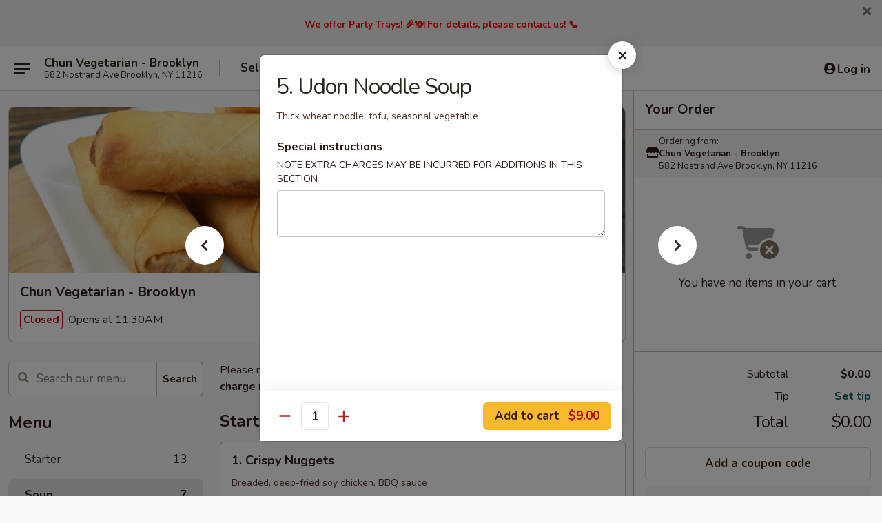

--- FILE ---
content_type: text/html; charset=UTF-8
request_url: https://www.chunvegetarian.com/order/main/soup/5-udon-noodle-soup
body_size: 31179
content:
<!DOCTYPE html>

<html class="no-js css-scroll" lang="en">
	<head>
		<meta charset="utf-8" />
		<meta http-equiv="X-UA-Compatible" content="IE=edge,chrome=1" />

				<title>Chun Vegetarian - Brooklyn | 5. Udon Noodle Soup | Soup</title>
		<meta name="description" content="Order online for delivery and takeout: 5. Udon Noodle Soup from Chun Vegetarian - Brooklyn. Serving the best Chinese Vegetarian in Brooklyn, NY. - Thick wheat noodle, tofu, seasonal vegetable" />		<meta name="keywords" content="chun vegetarian, chun vegetarian brooklyn, chun vegetarian menu, brooklyn chinese delivery, brooklyn chinese food, brooklyn chinese restaurants, chinese delivery, best chinese food in brooklyn, chinese restaurants in brooklyn, chinese restaurants near me, chinese food near me, brooklyn chinese takeout, brooklyn vegetarian food, brooklyn vegetarian restaurants, vegetarian delivery, best vegetarian food in brooklyn, vegetarian restaurants in brooklyn, vegetarian restaurants near me, vegetarian food near me" />		<meta name="viewport" content="width=device-width, initial-scale=1.0">

		<meta property="og:type" content="website">
		<meta property="og:title" content="Chun Vegetarian - Brooklyn | 5. Udon Noodle Soup | Soup">
		<meta property="og:description" content="Order online for delivery and takeout: 5. Udon Noodle Soup from Chun Vegetarian - Brooklyn. Serving the best Chinese Vegetarian in Brooklyn, NY. - Thick wheat noodle, tofu, seasonal vegetable">

		<meta name="twitter:card" content="summary_large_image">
		<meta name="twitter:title" content="Chun Vegetarian - Brooklyn | 5. Udon Noodle Soup | Soup">
		<meta name="twitter:description" content="Order online for delivery and takeout: 5. Udon Noodle Soup from Chun Vegetarian - Brooklyn. Serving the best Chinese Vegetarian in Brooklyn, NY. - Thick wheat noodle, tofu, seasonal vegetable">
					<meta property="og:image" content="https://imagedelivery.net/9lr8zq_Jvl7h6OFWqEi9IA/6064a4d1-8858-478e-ceff-aef6b7b4a000/public" />
			<meta name="twitter:image" content="https://imagedelivery.net/9lr8zq_Jvl7h6OFWqEi9IA/6064a4d1-8858-478e-ceff-aef6b7b4a000/public" />
		
		<meta name="apple-mobile-web-app-status-bar-style" content="black">
		<meta name="mobile-web-app-capable" content="yes">
					<link rel="canonical" href="https://www.chunvegetarian.com/order/main/soup/5-udon-noodle-soup"/>
						<link rel="shortcut icon" href="https://imagedelivery.net/9lr8zq_Jvl7h6OFWqEi9IA/dc6091f1-f20c-47d4-53dd-66d13bd47f00/public" type="image/png" />
			
		<link type="text/css" rel="stylesheet" href="/min/g=css4.0&amp;1769107598" />
		<link rel="stylesheet" href="//ajax.googleapis.com/ajax/libs/jqueryui/1.10.1/themes/base/minified/jquery-ui.min.css" />
		<link href='//fonts.googleapis.com/css?family=Open+Sans:400italic,400,700' rel='stylesheet' type='text/css' />
		<script src="https://kit.fontawesome.com/a4edb6363d.js" crossorigin="anonymous"></script>

		<style>
								.home_hero, .menu_hero{ background-image: url(https://imagedelivery.net/9lr8zq_Jvl7h6OFWqEi9IA/adbe73a6-2f40-4cf5-67be-3f2cd0b6bc00/public); }
					@media
					(-webkit-min-device-pixel-ratio: 1.25),
					(min-resolution: 120dpi){
						/* Retina header*/
						.home_hero, .menu_hero{ background-image: url(https://imagedelivery.net/9lr8zq_Jvl7h6OFWqEi9IA/4ebb23fe-4cbb-41d2-7739-ed1eda509000/public); }
					}
															/*body{  } */

					
		</style>

		
		<script type="text/javascript">
			var UrlTag = "chunvegetarian";
			var template = 'defaultv4';
			var formname = 'ordering3';
			var menulink = 'https://www.chunvegetarian.com/order/main';
			var checkoutlink = 'https://www.chunvegetarian.com/checkout';
		</script>
		<script>
			/* http://writing.colin-gourlay.com/safely-using-ready-before-including-jquery/ */
			(function(w,d,u){w.readyQ=[];w.bindReadyQ=[];function p(x,y){if(x=="ready"){w.bindReadyQ.push(y);}else{w.readyQ.push(x);}};var a={ready:p,bind:p};w.$=w.jQuery=function(f){if(f===d||f===u){return a}else{p(f)}}})(window,document)
		</script>

		<script type="application/ld+json">{
    "@context": "http://schema.org",
    "@type": "Menu",
    "url": "https://www.chunvegetarian.com/order/main",
    "mainEntityOfPage": "https://www.chunvegetarian.com/order/main",
    "inLanguage": "English",
    "name": "Main",
    "description": "Please note: requests for additional items or special preparation may incur an <b>extra charge</b> not calculated on your online order.",
    "hasMenuSection": [
        {
            "@type": "MenuSection",
            "url": "https://www.chunvegetarian.com/order/main/soup",
            "name": "Soup",
            "hasMenuItem": [
                {
                    "@type": "MenuItem",
                    "name": "5. Udon Noodle Soup",
                    "url": "https://www.chunvegetarian.com/order/main/soup/5-udon-noodle-soup",
                    "description": "Thick wheat noodle, tofu, seasonal vegetable"
                }
            ]
        }
    ]
}</script>
<!-- Google Tag Manager -->
<script>
	window.dataLayer = window.dataLayer || [];
	let data = {
		account: 'chunvegetarian',
		context: 'direct',
		templateVersion: 4,
		rid: 66	}
		dataLayer.push(data);
	(function(w,d,s,l,i){w[l]=w[l]||[];w[l].push({'gtm.start':
		new Date().getTime(),event:'gtm.js'});var f=d.getElementsByTagName(s)[0],
		j=d.createElement(s),dl=l!='dataLayer'?'&l='+l:'';j.async=true;j.src=
		'https://www.googletagmanager.com/gtm.js?id='+i+dl;f.parentNode.insertBefore(j,f);
		})(window,document,'script','dataLayer','GTM-K9P93M');

	function gtag() { dataLayer.push(arguments); }
</script>

			<script async src="https://www.googletagmanager.com/gtag/js?id=G-6GWNNX67EX"></script>
	
	<script>
		
		gtag('js', new Date());

		
					gtag('config', "G-6GWNNX67EX");
			</script>
		<link href="https://fonts.googleapis.com/css?family=Open+Sans:400,600,700|Nunito:400,700" rel="stylesheet" />
	</head>

	<body
		data-event-on:customer_registered="window.location.reload()"
		data-event-on:customer_logged_in="window.location.reload()"
		data-event-on:customer_logged_out="window.location.reload()"
	>
		<a class="skip-to-content-link" href="#main">Skip to content</a>
				<!-- Google Tag Manager (noscript) -->
		<noscript><iframe src="https://www.googletagmanager.com/ns.html?id=GTM-K9P93M" height="0" width="0" style="display:none;visibility:hidden"></iframe></noscript>
		<!-- End Google Tag Manager (noscript) -->
						<!-- wrapper starts -->
		<div class="wrapper">
			<div style="grid-area: header-announcements">
				<div id="upgradeBrowserBanner" class="alert alert-warning mb-0 rounded-0 py-4" style="display:none;">
	<div class="alert-icon"><i class="fas fa-warning" aria-hidden="true"></i></div>
	<div>
		<strong>We're sorry, but the Web browser you are using is not supported.</strong> <br/> Please upgrade your browser or try a different one to use this Website. Supported browsers include:<br/>
		<ul class="list-unstyled">
			<li class="mt-2"><a href="https://www.google.com/chrome" target="_blank" rel="noopener noreferrer" class="simple-link"><i class="fab fa-chrome"></i> Chrome</a></li>
			<li class="mt-2"><a href="https://www.mozilla.com/firefox/upgrade.html" target="_blank" rel="noopener noreferrer" class="simple-link"><i class="fab fa-firefox"></i> Firefox</a></li>
			<li class="mt-2"><a href="https://www.microsoft.com/en-us/windows/microsoft-edge" target="_blank" rel="noopener noreferrer" class="simple-link"><i class="fab fa-edge"></i> Edge</a></li>
			<li class="mt-2"><a href="http://www.apple.com/safari/" target="_blank" rel="noopener noreferrer" class="simple-link"><i class="fab fa-safari"></i> Safari</a></li>
		</ul>
	</div>
</div>
<script>
	var ua = navigator.userAgent;
	var match = ua.match(/Firefox\/([0-9]+)\./);
	var firefoxVersion = match ? parseInt(match[1]) : 1000;
	var match = ua.match(/Chrome\/([0-9]+)\./);
	var chromeVersion = match ? parseInt(match[1]) : 1000;
	var isIE = ua.indexOf('MSIE') > -1 || ua.indexOf('Trident') > -1;
	var upgradeBrowserBanner = document.getElementById('upgradeBrowserBanner');
	var isMatchesSupported = typeof(upgradeBrowserBanner.matches)!="undefined";
	var isEntriesSupported = typeof(Object.entries)!="undefined";
	//Safari version is verified with isEntriesSupported
	if (isIE || !isMatchesSupported || !isEntriesSupported || firefoxVersion <= 46 || chromeVersion <= 53) {
		upgradeBrowserBanner.style.display = 'flex';
	}
</script>										<div class="header-opensign announcement-bg-color announcement-txt-color">
							<h2 style="text-align:center;"><strong><span style="color:#ff0000;"><span style="font-size:14px;">We offer Party Trays! 🎉🍽️ For details, please contact us! 📞</span></span></strong></h2>						<a href="javascript:void(0)" class="close" id="closeAnnouncement" role="button" aria-label="Close Announcement" tabindex="0"><i class="fas fa-times fa-xs"></i></a>
						</div>
					
				<!-- get closed sign if applicable. -->
				
				
							</div>

						<div class="headerAndWtype" style="grid-area: header">
				<!-- Header Starts -->
				<header class="header">
										<div class="d-flex flex-column align-items-start flex-md-row align-items-md-center">
												<div class="logo_name_alt flex-shrink-0 d-flex align-items-center align-self-stretch pe-6 pe-md-0">
							
	<button
		type="button"
		class="eds_button btn btn-outline eds_button--shape-default eds_menu_button"
		data-bs-toggle="offcanvas" data-bs-target="#side-menu" aria-controls="side-menu" aria-label="Main menu"	><span aria-hidden="true"></span> <span aria-hidden="true"></span> <span aria-hidden="true"></span></button>

	
							<div class="d-flex flex-column align-items-center mx-auto align-items-md-start mx-md-0">
								<a
									class="eds-display-text-title-xs text-truncate title-container"
									href="https://www.chunvegetarian.com"
								>
									Chun Vegetarian - Brooklyn								</a>

																	<span class="eds-copy-text-s-regular text-center text-md-start address-container" title="582 Nostrand Ave Brooklyn, NY 11216">
										582 Nostrand Ave Brooklyn, NY 11216									</span>
															</div>
						</div>

																			<div class="eds-display-text-title-s d-none d-md-block border-start mx-4" style="width: 0">&nbsp;</div>

							<div class="header_order_options d-flex align-items-center  w-100 p-2p5 p-md-0">
																<div class="what">
									<button
	type="button"
	class="border-0 bg-transparent text-start"
	data-bs-toggle="modal"
	data-bs-target="#modal-order-options"
	aria-expanded="false"
	style="min-height: 44px"
>
	<div class="d-flex align-items-baseline gap-2">
		<div class="otype-name-label eds-copy-text-l-bold text-truncate" style="flex: 1" data-order-type-label>
			Select Order Type		</div>

		<i class="fa fa-fw fa-caret-down"></i>
	</div>

	<div
		class="otype-picker-label otype-address-label eds-interface-text-m-regular text-truncate hidden"
	>
			</div>
</button>

<script>
	$(function() {
		var $autoCompleteInputs = $('[data-autocomplete-address]');
		if ($autoCompleteInputs && $autoCompleteInputs.length) {
			$autoCompleteInputs.each(function() {
				let $input = $(this);
				let $deliveryAddressContainer = $input.parents('.deliveryAddressContainer').first();
				$input.autocomplete({
					source   : addressAC,
					minLength: 3,
					delay    : 300,
					select   : function(event, ui) {
						$.getJSON('/' + UrlTag + '/?form=addresslookup', {
							id: ui.item.id,
						}, function(data) {
							let location = data
							if (location.address.street.endsWith('Trl')) {
								location.address.street = location.address.street.replace('Trl', 'Trail')
							}
							let autoCompleteSuccess = $input.data('autocomplete-success');
							if (autoCompleteSuccess) {
								let autoCompleteSuccessFunction = window[autoCompleteSuccess];
								if (typeof autoCompleteSuccessFunction == "function") {
									autoCompleteSuccessFunction(location);
								}
							}

							let address = location.address

							$('#add-address-city, [data-autocompleted-city]').val(address.city)
							$('#add-address-state, [data-autocompleted-state]').val(address.stateCode)
							$('#add-address-zip, [data-autocompleted-zip]').val(address.postalCode)
							$('#add-address-latitude, [data-autocompleted-latitude]').val(location.position.lat)
							$('#add-address-longitude, [data-autocompleted-longitude]').val(location.position.lng)
							let streetAddress = (address.houseNumber || '') + ' ' + (address.street || '');
							$('#street-address-1, [data-autocompleted-street-address]').val(streetAddress)
							validateAddress($deliveryAddressContainer);
						})
					},
				})
				$input.attr('autocomplete', 'street-address')
			});
		}

		// autocomplete using Address autocomplete
		// jquery autocomplete needs 2 fields: title and value
		// id holds the LocationId which can be used at a later stage to get the coordinate of the selected choice
		function addressAC(query, callback) {
			//we don't actually want to search until they've entered the street number and at least one character
			words = query.term.trim().split(' ')
			if (words.length < 2) {
				return false
			}

			$.getJSON('/' + UrlTag + '/?form=addresssuggest', { q: query.term }, function(data) {
				var addresses = data.items
				addresses = addresses.map(addr => {
					if ((addr.address.label || '').endsWith('Trl')) {
						addr.address.label = addr.address.label.replace('Trl', 'Trail')
					}
					let streetAddress = (addr.address.label || '')
					return {
						label: streetAddress,
						value: streetAddress,
						id   : addr.id,
					}
				})

				return callback(addresses)
			})
		}

				$('[data-address-from-current-loc]').on('click', function(e) {
			let $streetAddressContainer = $(this).parents('.street-address-container').first();
			let $deliveryAddressContainer = $(this).parents('.deliveryAddressContainer').first();
			e.preventDefault();
			if(navigator.geolocation) {
				navigator.geolocation.getCurrentPosition(position => {
					$.getJSON('/' + UrlTag + '/?form=addresssuggest', {
						at: position.coords.latitude + "," + position.coords.longitude
					}, function(data) {
						let location = data.items[0];
						let address = location.address
						$streetAddressContainer.find('.input-street-address').val((address.houseNumber ? address.houseNumber : '') + ' ' + (address.street ? address.street : ''));
						$('#add-address-city').val(address.city ? address.city : '');
						$('#add-address-state').val(address.state ? address.state : '');
						$('#add-address-zip').val(address.postalCode ? address.postalCode : '');
						$('#add-address-latitude').val(location.position.lat ? location.position.lat : '');
						$('#add-address-longitude').val(location.position.lng ? location.position.lng : '');
						validateAddress($deliveryAddressContainer, 0);
					});
				});
			} else {
				alert("Geolocation is not supported by this browser!");
			}
		});
	});

	function autoCompleteSuccess(location)
	{
		if (location && location.address) {
			let address = location.address

			let streetAddress = (address.houseNumber || '') + ' ' + (address.street || '');
			$.ajax({
				url: '/' + UrlTag + '/?form=saveformfields',
				data: {
					'param_full~address_s_n_255': streetAddress + ', ' + address.city + ', ' + address.state,
					'param_street~address_s_n_255': streetAddress,
					'param_city_s_n_90': address.city,
					'param_state_s_n_2': address.state,
					'param_zip~code_z_n_10': address.postalCode,
				}
			});
		}
	}
</script>
								</div>

																									<div class="when showcheck_parent">
																				<div class="ordertimetypes ">
	<button
		type="button"
		class="border-0 bg-transparent text-start loadable-content"
		data-bs-toggle="modal"
		data-bs-target="#modal-order-time"
		aria-expanded="false"
		style="min-height: 44px"
		data-change-label-to-later-date
	>
		<div class="d-flex align-items-baseline gap-2">
			<div class="eds-copy-text-l-bold text-truncate flex-fill" data-otype-time-day>
								Select Time			</div>

			<i class="fa fa-fw fa-caret-down"></i>
		</div>

		<div
			class="otype-picker-label otype-picker-time eds-interface-text-m-regular text-truncate hidden"
			data-otype-time
		>
			Later		</div>
	</button>
</div>
									</div>
															</div>
						
												<div class="position-absolute top-0 end-0 pe-2 py-2p5">
							
	<div id="login-status" >
					
	<button
		type="button"
		class="eds_button btn btn-outline eds_button--shape-default px-2 text-nowrap"
		aria-label="Log in" style="color: currentColor" data-bs-toggle="modal" data-bs-target="#login-modal"	><i
		class="eds_icon fa fa-lg fa-fw fa-user-circle d-block d-lg-none"
		style="font-family: &quot;Font Awesome 5 Pro&quot;; "	></i>

	 <div class="d-none d-lg-flex align-items-baseline gap-2">
	<i
		class="eds_icon fa fa-fw fa-user-circle"
		style="font-family: &quot;Font Awesome 5 Pro&quot;; "	></i>

	<div class="profile-container text-truncate">Log in</div></div></button>

				</div>

							</div>
					</div>

															
	<aside		data-eds-id="6977905f9c0dd"
		class="eds_side_menu offcanvas offcanvas-start text-dark "
		tabindex="-1"
				id="side-menu" data-event-on:menu_selected="this.dispatchEvent(new CustomEvent('eds.hide'))" data-event-on:category_selected="this.dispatchEvent(new CustomEvent('eds.hide'))"	>
		
		<div class="eds_side_menu-body offcanvas-body d-flex flex-column p-0 css-scroll">
										<div
					class="eds_side_menu-close position-absolute top-0 end-0 pt-3 pe-3 "
					style="z-index: 1"
				>
					
	<button
		type="button"
		class="eds_button btn btn-outline-secondary eds_button--shape-circle"
		data-bs-dismiss="offcanvas" data-bs-target="[data-eds-id=&quot;6977905f9c0dd&quot;]" aria-label="Close"	><i
		class="eds_icon fa fa-fw fa-close"
		style="font-family: &quot;Font Awesome 5 Pro&quot;; "	></i></button>

					</div>
			
			<div class="restaurant-info border-bottom border-light p-3">
							<p class="eds-display-text-title-xs mb-0 me-2 pe-4">Chun Vegetarian - Brooklyn</p>

			<div class="eds-copy-text-s-regular me-2 pe-4">
			582 Nostrand Ave Brooklyn, NY 11216		</div>
						</div>

																	
	<div class="border-bottom border-light p-3">
		
		
			<details
				class="eds_list eds_list--border-none" open				data-menu-id="15893"
									data-event-on:document_ready="this.open = localStorage.getItem('menu-open-15893') !== 'false'"
										onclick="localStorage.setItem('menu-open-15893', !this.open)"
							>
									<summary class="eds-copy-text-l-regular list-unstyled rounded-3 mb-1 " tabindex="0">
						<h2 class="eds-display-text-title-m m-0 p-0">
															
	<i
		class="eds_icon fas fa-fw fa-chevron-right"
		style="font-family: &quot;Font Awesome 5 Pro&quot;; "	></i>

															Menu
						</h2>
					</summary>
										<div class="mb-3"></div>
				
																		
									<a
						class="eds_list-item eds-copy-text-l-regular list-unstyled rounded-3 mb-1 px-3 px-lg-4 py-2p5 d-flex "
						data-event-on:category_pinned="(category) => $(this).toggleClass('active', category.id === '203899')"
						href="https://www.chunvegetarian.com/order/main/starter"
						aria-current="page"
						onclick="if (!event.ctrlKey) {
							const currentMenuIsActive = true || $(this).closest('details').find('summary').hasClass('active');
							if (currentMenuIsActive) {
								app.event.emit('category_selected', { id: '203899' });
							} else {
								app.event.emit('menu_selected', { menu_id: '15893', menu_description: &quot;Please note: requests for additional items or special preparation may incur an &lt;b&gt;extra charge&lt;\/b&gt; not calculated on your online order.&quot;, category_id: '203899' });
							}
															return false;
													}"
					>
						Starter													<span class="ms-auto">13</span>
											</a>
									<a
						class="eds_list-item eds-copy-text-l-regular list-unstyled rounded-3 mb-1 px-3 px-lg-4 py-2p5 d-flex active"
						data-event-on:category_pinned="(category) => $(this).toggleClass('active', category.id === '203900')"
						href="https://www.chunvegetarian.com/order/main/soup"
						aria-current="page"
						onclick="if (!event.ctrlKey) {
							const currentMenuIsActive = true || $(this).closest('details').find('summary').hasClass('active');
							if (currentMenuIsActive) {
								app.event.emit('category_selected', { id: '203900' });
							} else {
								app.event.emit('menu_selected', { menu_id: '15893', menu_description: &quot;Please note: requests for additional items or special preparation may incur an &lt;b&gt;extra charge&lt;\/b&gt; not calculated on your online order.&quot;, category_id: '203900' });
							}
															return false;
													}"
					>
						Soup													<span class="ms-auto">7</span>
											</a>
									<a
						class="eds_list-item eds-copy-text-l-regular list-unstyled rounded-3 mb-1 px-3 px-lg-4 py-2p5 d-flex "
						data-event-on:category_pinned="(category) => $(this).toggleClass('active', category.id === '203908')"
						href="https://www.chunvegetarian.com/order/main/side"
						aria-current="page"
						onclick="if (!event.ctrlKey) {
							const currentMenuIsActive = true || $(this).closest('details').find('summary').hasClass('active');
							if (currentMenuIsActive) {
								app.event.emit('category_selected', { id: '203908' });
							} else {
								app.event.emit('menu_selected', { menu_id: '15893', menu_description: &quot;Please note: requests for additional items or special preparation may incur an &lt;b&gt;extra charge&lt;\/b&gt; not calculated on your online order.&quot;, category_id: '203908' });
							}
															return false;
													}"
					>
						Side													<span class="ms-auto">8</span>
											</a>
									<a
						class="eds_list-item eds-copy-text-l-regular list-unstyled rounded-3 mb-1 px-3 px-lg-4 py-2p5 d-flex "
						data-event-on:category_pinned="(category) => $(this).toggleClass('active', category.id === '203901')"
						href="https://www.chunvegetarian.com/order/main/salad"
						aria-current="page"
						onclick="if (!event.ctrlKey) {
							const currentMenuIsActive = true || $(this).closest('details').find('summary').hasClass('active');
							if (currentMenuIsActive) {
								app.event.emit('category_selected', { id: '203901' });
							} else {
								app.event.emit('menu_selected', { menu_id: '15893', menu_description: &quot;Please note: requests for additional items or special preparation may incur an &lt;b&gt;extra charge&lt;\/b&gt; not calculated on your online order.&quot;, category_id: '203901' });
							}
															return false;
													}"
					>
						Salad													<span class="ms-auto">7</span>
											</a>
									<a
						class="eds_list-item eds-copy-text-l-regular list-unstyled rounded-3 mb-1 px-3 px-lg-4 py-2p5 d-flex "
						data-event-on:category_pinned="(category) => $(this).toggleClass('active', category.id === '203905')"
						href="https://www.chunvegetarian.com/order/main/vegetable"
						aria-current="page"
						onclick="if (!event.ctrlKey) {
							const currentMenuIsActive = true || $(this).closest('details').find('summary').hasClass('active');
							if (currentMenuIsActive) {
								app.event.emit('category_selected', { id: '203905' });
							} else {
								app.event.emit('menu_selected', { menu_id: '15893', menu_description: &quot;Please note: requests for additional items or special preparation may incur an &lt;b&gt;extra charge&lt;\/b&gt; not calculated on your online order.&quot;, category_id: '203905' });
							}
															return false;
													}"
					>
						Vegetable													<span class="ms-auto">12</span>
											</a>
									<a
						class="eds_list-item eds-copy-text-l-regular list-unstyled rounded-3 mb-1 px-3 px-lg-4 py-2p5 d-flex "
						data-event-on:category_pinned="(category) => $(this).toggleClass('active', category.id === '203902')"
						href="https://www.chunvegetarian.com/order/main/rice"
						aria-current="page"
						onclick="if (!event.ctrlKey) {
							const currentMenuIsActive = true || $(this).closest('details').find('summary').hasClass('active');
							if (currentMenuIsActive) {
								app.event.emit('category_selected', { id: '203902' });
							} else {
								app.event.emit('menu_selected', { menu_id: '15893', menu_description: &quot;Please note: requests for additional items or special preparation may incur an &lt;b&gt;extra charge&lt;\/b&gt; not calculated on your online order.&quot;, category_id: '203902' });
							}
															return false;
													}"
					>
						Rice													<span class="ms-auto">9</span>
											</a>
									<a
						class="eds_list-item eds-copy-text-l-regular list-unstyled rounded-3 mb-1 px-3 px-lg-4 py-2p5 d-flex "
						data-event-on:category_pinned="(category) => $(this).toggleClass('active', category.id === '203903')"
						href="https://www.chunvegetarian.com/order/main/noodle"
						aria-current="page"
						onclick="if (!event.ctrlKey) {
							const currentMenuIsActive = true || $(this).closest('details').find('summary').hasClass('active');
							if (currentMenuIsActive) {
								app.event.emit('category_selected', { id: '203903' });
							} else {
								app.event.emit('menu_selected', { menu_id: '15893', menu_description: &quot;Please note: requests for additional items or special preparation may incur an &lt;b&gt;extra charge&lt;\/b&gt; not calculated on your online order.&quot;, category_id: '203903' });
							}
															return false;
													}"
					>
						Noodle													<span class="ms-auto">6</span>
											</a>
									<a
						class="eds_list-item eds-copy-text-l-regular list-unstyled rounded-3 mb-1 px-3 px-lg-4 py-2p5 d-flex "
						data-event-on:category_pinned="(category) => $(this).toggleClass('active', category.id === '203904')"
						href="https://www.chunvegetarian.com/order/main/main"
						aria-current="page"
						onclick="if (!event.ctrlKey) {
							const currentMenuIsActive = true || $(this).closest('details').find('summary').hasClass('active');
							if (currentMenuIsActive) {
								app.event.emit('category_selected', { id: '203904' });
							} else {
								app.event.emit('menu_selected', { menu_id: '15893', menu_description: &quot;Please note: requests for additional items or special preparation may incur an &lt;b&gt;extra charge&lt;\/b&gt; not calculated on your online order.&quot;, category_id: '203904' });
							}
															return false;
													}"
					>
						Main													<span class="ms-auto">26</span>
											</a>
									<a
						class="eds_list-item eds-copy-text-l-regular list-unstyled rounded-3 mb-1 px-3 px-lg-4 py-2p5 d-flex "
						data-event-on:category_pinned="(category) => $(this).toggleClass('active', category.id === '203906')"
						href="https://www.chunvegetarian.com/order/main/sandwich"
						aria-current="page"
						onclick="if (!event.ctrlKey) {
							const currentMenuIsActive = true || $(this).closest('details').find('summary').hasClass('active');
							if (currentMenuIsActive) {
								app.event.emit('category_selected', { id: '203906' });
							} else {
								app.event.emit('menu_selected', { menu_id: '15893', menu_description: &quot;Please note: requests for additional items or special preparation may incur an &lt;b&gt;extra charge&lt;\/b&gt; not calculated on your online order.&quot;, category_id: '203906' });
							}
															return false;
													}"
					>
						Sandwich													<span class="ms-auto">3</span>
											</a>
									<a
						class="eds_list-item eds-copy-text-l-regular list-unstyled rounded-3 mb-1 px-3 px-lg-4 py-2p5 d-flex "
						data-event-on:category_pinned="(category) => $(this).toggleClass('active', category.id === '203907')"
						href="https://www.chunvegetarian.com/order/main/lunch-special"
						aria-current="page"
						onclick="if (!event.ctrlKey) {
							const currentMenuIsActive = true || $(this).closest('details').find('summary').hasClass('active');
							if (currentMenuIsActive) {
								app.event.emit('category_selected', { id: '203907' });
							} else {
								app.event.emit('menu_selected', { menu_id: '15893', menu_description: &quot;Please note: requests for additional items or special preparation may incur an &lt;b&gt;extra charge&lt;\/b&gt; not calculated on your online order.&quot;, category_id: '203907' });
							}
															return false;
													}"
					>
						Lunch Special													<span class="ms-auto">10</span>
											</a>
									<a
						class="eds_list-item eds-copy-text-l-regular list-unstyled rounded-3 mb-1 px-3 px-lg-4 py-2p5 d-flex "
						data-event-on:category_pinned="(category) => $(this).toggleClass('active', category.id === '203910')"
						href="https://www.chunvegetarian.com/order/main/beverage"
						aria-current="page"
						onclick="if (!event.ctrlKey) {
							const currentMenuIsActive = true || $(this).closest('details').find('summary').hasClass('active');
							if (currentMenuIsActive) {
								app.event.emit('category_selected', { id: '203910' });
							} else {
								app.event.emit('menu_selected', { menu_id: '15893', menu_description: &quot;Please note: requests for additional items or special preparation may incur an &lt;b&gt;extra charge&lt;\/b&gt; not calculated on your online order.&quot;, category_id: '203910' });
							}
															return false;
													}"
					>
						Beverage													<span class="ms-auto">4</span>
											</a>
									<a
						class="eds_list-item eds-copy-text-l-regular list-unstyled rounded-3 mb-1 px-3 px-lg-4 py-2p5 d-flex "
						data-event-on:category_pinned="(category) => $(this).toggleClass('active', category.id === '203912')"
						href="https://www.chunvegetarian.com/order/main/juice"
						aria-current="page"
						onclick="if (!event.ctrlKey) {
							const currentMenuIsActive = true || $(this).closest('details').find('summary').hasClass('active');
							if (currentMenuIsActive) {
								app.event.emit('category_selected', { id: '203912' });
							} else {
								app.event.emit('menu_selected', { menu_id: '15893', menu_description: &quot;Please note: requests for additional items or special preparation may incur an &lt;b&gt;extra charge&lt;\/b&gt; not calculated on your online order.&quot;, category_id: '203912' });
							}
															return false;
													}"
					>
						Juice													<span class="ms-auto">9</span>
											</a>
									<a
						class="eds_list-item eds-copy-text-l-regular list-unstyled rounded-3 mb-1 px-3 px-lg-4 py-2p5 d-flex "
						data-event-on:category_pinned="(category) => $(this).toggleClass('active', category.id === '203911')"
						href="https://www.chunvegetarian.com/order/main/smoothie"
						aria-current="page"
						onclick="if (!event.ctrlKey) {
							const currentMenuIsActive = true || $(this).closest('details').find('summary').hasClass('active');
							if (currentMenuIsActive) {
								app.event.emit('category_selected', { id: '203911' });
							} else {
								app.event.emit('menu_selected', { menu_id: '15893', menu_description: &quot;Please note: requests for additional items or special preparation may incur an &lt;b&gt;extra charge&lt;\/b&gt; not calculated on your online order.&quot;, category_id: '203911' });
							}
															return false;
													}"
					>
						Smoothie													<span class="ms-auto">5</span>
											</a>
									<a
						class="eds_list-item eds-copy-text-l-regular list-unstyled rounded-3 mb-1 px-3 px-lg-4 py-2p5 d-flex "
						data-event-on:category_pinned="(category) => $(this).toggleClass('active', category.id === '203909')"
						href="https://www.chunvegetarian.com/order/main/sweet"
						aria-current="page"
						onclick="if (!event.ctrlKey) {
							const currentMenuIsActive = true || $(this).closest('details').find('summary').hasClass('active');
							if (currentMenuIsActive) {
								app.event.emit('category_selected', { id: '203909' });
							} else {
								app.event.emit('menu_selected', { menu_id: '15893', menu_description: &quot;Please note: requests for additional items or special preparation may incur an &lt;b&gt;extra charge&lt;\/b&gt; not calculated on your online order.&quot;, category_id: '203909' });
							}
															return false;
													}"
					>
						Sweet													<span class="ms-auto">3</span>
											</a>
							</details>
		
			</div>

						
																	<nav>
							<ul class="eds_list eds_list--border-none border-bottom">
	<li class="eds_list-item">
		<a class="d-block p-3 " href="https://www.chunvegetarian.com">
			Home		</a>
	</li>

		
					<li class="eds_list-item">
					<a class="d-block p-3 " href="https://www.chunvegetarian.com/page/delivery-info" >
						Delivery Info					</a>
				</li>
			
			<li class="eds_list-item">
			<a class="d-block p-3 " href="https://www.chunvegetarian.com/locationinfo">
				Location &amp; Hours			</a>
		</li>
	
	<li class="eds_list-item">
		<a class="d-block p-3 " href="https://www.chunvegetarian.com/contact">
			Contact
		</a>
	</li>
</ul>
						</nav>

												<div class="eds-copy-text-s-regular p-3 d-lg-none">
							
	<ul class="list-unstyled d-flex gap-2">
						<li><a href="https://www.facebook.com/chunvegetarian" target="new"  title="Opens in new tab" class="icon" title="Facebook"><i class="fab fa-facebook"></i><span class="sr-only">Facebook</span></a></li>
							<li><a href="https://www.yelp.com/biz/chun-vegetarian-brooklyn" target="new"  title="Opens in new tab" class="icon" title="Yelp"><i class="fab fa-yelp"></i><span class="sr-only">Yelp</span></a></li>
							<li><a href="https://www.tripadvisor.in/Restaurant_Review-g60827-d19678056-Reviews-Chun_Vegetarian-Brooklyn_New_York.html" target="new"  title="Opens in new tab" class="icon" title="TripAdvisor"><i class="fak fa-tripadvisor"></i><span class="sr-only">TripAdvisor</span></a></li>
				</ul>
	
<div><a href="http://chinesemenuonline.com">&copy; 2026 Online Ordering by Chinese Menu Online</a></div>
	<div>Discover the top-rated Chinese Vegetarian eateries in Brooklyn on <a href="https://www.springroll.com" target="_blank" title="Opens in new tab" >Springroll</a></div>

<ul class="list-unstyled mb-0 pt-3">
	<li><a href="https://www.chunvegetarian.com/reportbug">Technical Support</a></li>
	<li><a href="https://www.chunvegetarian.com/privacy">Privacy Policy</a></li>
	<li><a href="https://www.chunvegetarian.com/tos">Terms of Service</a></li>
	<li><a href="https://www.chunvegetarian.com/accessibility">Accessibility</a></li>
</ul>

This site is protected by reCAPTCHA and the Google <a href="https://policies.google.com/privacy">Privacy Policy</a> and <a href="https://policies.google.com/terms">Terms of Service</a> apply.
						</div>		</div>

		<script>
		{
			const container = document.querySelector('[data-eds-id="6977905f9c0dd"]');

						['show', 'hide', 'toggle', 'dispose'].forEach((eventName) => {
				container.addEventListener(`eds.${eventName}`, (e) => {
					bootstrap.Offcanvas.getOrCreateInstance(container)[eventName](
						...(Array.isArray(e.detail) ? e.detail : [e.detail])
					);
				});
			});
		}
		</script>
	</aside>

					</header>
			</div>

										<div class="container p-0" style="grid-area: hero">
					<section class="hero">
												<div class="menu_hero backbgbox position-relative" role="img" aria-label="Image of food offered at the restaurant">
									<div class="logo">
		<a class="logo-image" href="https://www.chunvegetarian.com">
			<img
				src="https://imagedelivery.net/9lr8zq_Jvl7h6OFWqEi9IA/6064a4d1-8858-478e-ceff-aef6b7b4a000/public"
				srcset="https://imagedelivery.net/9lr8zq_Jvl7h6OFWqEi9IA/6064a4d1-8858-478e-ceff-aef6b7b4a000/public 1x, https://imagedelivery.net/9lr8zq_Jvl7h6OFWqEi9IA/6064a4d1-8858-478e-ceff-aef6b7b4a000/public 2x"				alt="Home"
			/>
		</a>
	</div>
						</div>

													<div class="p-3">
								<div class="pb-1">
									<h1 role="heading" aria-level="2" class="eds-display-text-title-s m-0 p-0">Chun Vegetarian - Brooklyn</h1>
																	</div>

								<div class="d-sm-flex align-items-baseline">
																			<div class="mt-2">
											
	<span
		class="eds_label eds_label--variant-error eds-interface-text-m-bold me-1 text-nowrap"
			>
		Closed	</span>

	Opens at 11:30AM										</div>
									
									<div class="d-flex gap-2 ms-sm-auto mt-2">
																					
					<a
				class="eds_button btn btn-outline-secondary btn-sm col text-nowrap"
				href="https://www.chunvegetarian.com/locationinfo?lid=13073"
							>
				
	<i
		class="eds_icon fa fa-fw fa-info-circle"
		style="font-family: &quot;Font Awesome 5 Pro&quot;; "	></i>

	 Store info			</a>
		
												
																					
		<a
			class="eds_button btn btn-outline-secondary btn-sm col d-lg-none text-nowrap"
			href="tel:(347) 627-8080"
					>
			
	<i
		class="eds_icon fa fa-fw fa-phone"
		style="font-family: &quot;Font Awesome 5 Pro&quot;; transform: scale(-1, 1); "	></i>

	 Call us		</a>

												
																			</div>
								</div>
							</div>
											</section>
				</div>
			
						
										<div
					class="fixed_submit d-lg-none hidden pwa-pb-md-down"
					data-event-on:cart_updated="({ items }) => $(this).toggleClass('hidden', !items)"
				>
					<div
						data-async-on-event="order_type_updated, cart_updated"
						data-async-action="https://www.chunvegetarian.com//ajax/?form=minimum_order_value_warning&component=add_more"
						data-async-method="get"
					>
											</div>

					<div class="p-3">
						<button class="btn btn-primary btn-lg w-100" onclick="app.event.emit('show_cart')">
							View cart							<span
								class="eds-interface-text-m-regular"
								data-event-on:cart_updated="({ items, subtotal }) => {
									$(this).text(`(${items} ${items === 1 ? 'item' : 'items'}, ${subtotal})`);
								}"
							>
								(0 items, $0.00)
							</span>
						</button>
					</div>
				</div>
			
									<!-- Header ends -->
<main class="main_content menucategory_page pb-5" id="main">
	<div class="container">
		
		<div class="row menu_wrapper menu_category_wrapper menu_wrapper--no-menu-tabs">
			<section class="col-xl-4 d-none d-xl-block">
				
				<div id="location-menu" data-event-on:menu_items_loaded="$(this).stickySidebar('updateSticky')">
					
		<form
			method="GET"
			role="search"
			action="https://www.chunvegetarian.com/search"
			class="d-none d-xl-block mb-4"			novalidate
			onsubmit="if (!this.checkValidity()) event.preventDefault()"
		>
			<div class="position-relative">
				
	<label
		data-eds-id="6977905f9d378"
		class="eds_formfield eds_formfield--size-large eds_formfield--variant-primary eds-copy-text-m-regular w-100"
		class="w-100"	>
		
		<div class="position-relative d-flex flex-column">
							<div class="eds_formfield-error eds-interface-text-m-bold" style="order: 1000"></div>
			
							<div class="eds_formfield-icon">
					<i
		class="eds_icon fa fa-fw fa-search"
		style="font-family: &quot;Font Awesome 5 Pro&quot;; "	></i>				</div>
										<input
					type="search"
					class="eds-copy-text-l-regular  "
										placeholder="Search our menu" name="search" autocomplete="off" spellcheck="false" value="" required aria-label="Search our menu" style="padding-right: 4.5rem; padding-left: 2.5rem;"				/>

				
							
			
	<i
		class="eds_icon fa fa-fw eds_formfield-validation"
		style="font-family: &quot;Font Awesome 5 Pro&quot;; "	></i>

	
					</div>

		
		<script>
		{
			const container = document.querySelector('[data-eds-id="6977905f9d378"]');
			const input = container.querySelector('input, textarea, select');
			const error = container.querySelector('.eds_formfield-error');

			
						input.addEventListener('eds.validation.reset', () => {
				input.removeAttribute('data-validation');
				input.setCustomValidity('');
				error.innerHTML = '';
			});

						input.addEventListener('eds.validation.hide', () => {
				input.removeAttribute('data-validation');
			});

						input.addEventListener('eds.validation.success', (e) => {
				input.setCustomValidity('');
				input.setAttribute('data-validation', '');
				error.innerHTML = '';
			});

						input.addEventListener('eds.validation.warning', (e) => {
				input.setCustomValidity('');
				input.setAttribute('data-validation', '');
				error.innerHTML = e.detail;
			});

						input.addEventListener('eds.validation.error', (e) => {
				input.setCustomValidity(e.detail);
				input.checkValidity(); 				input.setAttribute('data-validation', '');
			});

			input.addEventListener('invalid', (e) => {
				error.innerHTML = input.validationMessage;
			});

								}
		</script>
	</label>

	
				<div class="position-absolute top-0 end-0">
					
	<button
		type="submit"
		class="eds_button btn btn-outline-secondary btn-sm eds_button--shape-default align-self-baseline rounded-0 rounded-end px-2"
		style="height: 50px; --bs-border-radius: 6px"	>Search</button>

					</div>
			</div>
		</form>

												
	<div >
		
		
			<details
				class="eds_list eds_list--border-none" open				data-menu-id="15893"
							>
									<summary class="eds-copy-text-l-regular list-unstyled rounded-3 mb-1 pe-none" tabindex="0">
						<h2 class="eds-display-text-title-m m-0 p-0">
														Menu
						</h2>
					</summary>
										<div class="mb-3"></div>
				
																		
									<a
						class="eds_list-item eds-copy-text-l-regular list-unstyled rounded-3 mb-1 px-3 px-lg-4 py-2p5 d-flex "
						data-event-on:category_pinned="(category) => $(this).toggleClass('active', category.id === '203899')"
						href="https://www.chunvegetarian.com/order/main/starter"
						aria-current="page"
						onclick="if (!event.ctrlKey) {
							const currentMenuIsActive = true || $(this).closest('details').find('summary').hasClass('active');
							if (currentMenuIsActive) {
								app.event.emit('category_selected', { id: '203899' });
							} else {
								app.event.emit('menu_selected', { menu_id: '15893', menu_description: &quot;Please note: requests for additional items or special preparation may incur an &lt;b&gt;extra charge&lt;\/b&gt; not calculated on your online order.&quot;, category_id: '203899' });
							}
															return false;
													}"
					>
						Starter													<span class="ms-auto">13</span>
											</a>
									<a
						class="eds_list-item eds-copy-text-l-regular list-unstyled rounded-3 mb-1 px-3 px-lg-4 py-2p5 d-flex active"
						data-event-on:category_pinned="(category) => $(this).toggleClass('active', category.id === '203900')"
						href="https://www.chunvegetarian.com/order/main/soup"
						aria-current="page"
						onclick="if (!event.ctrlKey) {
							const currentMenuIsActive = true || $(this).closest('details').find('summary').hasClass('active');
							if (currentMenuIsActive) {
								app.event.emit('category_selected', { id: '203900' });
							} else {
								app.event.emit('menu_selected', { menu_id: '15893', menu_description: &quot;Please note: requests for additional items or special preparation may incur an &lt;b&gt;extra charge&lt;\/b&gt; not calculated on your online order.&quot;, category_id: '203900' });
							}
															return false;
													}"
					>
						Soup													<span class="ms-auto">7</span>
											</a>
									<a
						class="eds_list-item eds-copy-text-l-regular list-unstyled rounded-3 mb-1 px-3 px-lg-4 py-2p5 d-flex "
						data-event-on:category_pinned="(category) => $(this).toggleClass('active', category.id === '203908')"
						href="https://www.chunvegetarian.com/order/main/side"
						aria-current="page"
						onclick="if (!event.ctrlKey) {
							const currentMenuIsActive = true || $(this).closest('details').find('summary').hasClass('active');
							if (currentMenuIsActive) {
								app.event.emit('category_selected', { id: '203908' });
							} else {
								app.event.emit('menu_selected', { menu_id: '15893', menu_description: &quot;Please note: requests for additional items or special preparation may incur an &lt;b&gt;extra charge&lt;\/b&gt; not calculated on your online order.&quot;, category_id: '203908' });
							}
															return false;
													}"
					>
						Side													<span class="ms-auto">8</span>
											</a>
									<a
						class="eds_list-item eds-copy-text-l-regular list-unstyled rounded-3 mb-1 px-3 px-lg-4 py-2p5 d-flex "
						data-event-on:category_pinned="(category) => $(this).toggleClass('active', category.id === '203901')"
						href="https://www.chunvegetarian.com/order/main/salad"
						aria-current="page"
						onclick="if (!event.ctrlKey) {
							const currentMenuIsActive = true || $(this).closest('details').find('summary').hasClass('active');
							if (currentMenuIsActive) {
								app.event.emit('category_selected', { id: '203901' });
							} else {
								app.event.emit('menu_selected', { menu_id: '15893', menu_description: &quot;Please note: requests for additional items or special preparation may incur an &lt;b&gt;extra charge&lt;\/b&gt; not calculated on your online order.&quot;, category_id: '203901' });
							}
															return false;
													}"
					>
						Salad													<span class="ms-auto">7</span>
											</a>
									<a
						class="eds_list-item eds-copy-text-l-regular list-unstyled rounded-3 mb-1 px-3 px-lg-4 py-2p5 d-flex "
						data-event-on:category_pinned="(category) => $(this).toggleClass('active', category.id === '203905')"
						href="https://www.chunvegetarian.com/order/main/vegetable"
						aria-current="page"
						onclick="if (!event.ctrlKey) {
							const currentMenuIsActive = true || $(this).closest('details').find('summary').hasClass('active');
							if (currentMenuIsActive) {
								app.event.emit('category_selected', { id: '203905' });
							} else {
								app.event.emit('menu_selected', { menu_id: '15893', menu_description: &quot;Please note: requests for additional items or special preparation may incur an &lt;b&gt;extra charge&lt;\/b&gt; not calculated on your online order.&quot;, category_id: '203905' });
							}
															return false;
													}"
					>
						Vegetable													<span class="ms-auto">12</span>
											</a>
									<a
						class="eds_list-item eds-copy-text-l-regular list-unstyled rounded-3 mb-1 px-3 px-lg-4 py-2p5 d-flex "
						data-event-on:category_pinned="(category) => $(this).toggleClass('active', category.id === '203902')"
						href="https://www.chunvegetarian.com/order/main/rice"
						aria-current="page"
						onclick="if (!event.ctrlKey) {
							const currentMenuIsActive = true || $(this).closest('details').find('summary').hasClass('active');
							if (currentMenuIsActive) {
								app.event.emit('category_selected', { id: '203902' });
							} else {
								app.event.emit('menu_selected', { menu_id: '15893', menu_description: &quot;Please note: requests for additional items or special preparation may incur an &lt;b&gt;extra charge&lt;\/b&gt; not calculated on your online order.&quot;, category_id: '203902' });
							}
															return false;
													}"
					>
						Rice													<span class="ms-auto">9</span>
											</a>
									<a
						class="eds_list-item eds-copy-text-l-regular list-unstyled rounded-3 mb-1 px-3 px-lg-4 py-2p5 d-flex "
						data-event-on:category_pinned="(category) => $(this).toggleClass('active', category.id === '203903')"
						href="https://www.chunvegetarian.com/order/main/noodle"
						aria-current="page"
						onclick="if (!event.ctrlKey) {
							const currentMenuIsActive = true || $(this).closest('details').find('summary').hasClass('active');
							if (currentMenuIsActive) {
								app.event.emit('category_selected', { id: '203903' });
							} else {
								app.event.emit('menu_selected', { menu_id: '15893', menu_description: &quot;Please note: requests for additional items or special preparation may incur an &lt;b&gt;extra charge&lt;\/b&gt; not calculated on your online order.&quot;, category_id: '203903' });
							}
															return false;
													}"
					>
						Noodle													<span class="ms-auto">6</span>
											</a>
									<a
						class="eds_list-item eds-copy-text-l-regular list-unstyled rounded-3 mb-1 px-3 px-lg-4 py-2p5 d-flex "
						data-event-on:category_pinned="(category) => $(this).toggleClass('active', category.id === '203904')"
						href="https://www.chunvegetarian.com/order/main/main"
						aria-current="page"
						onclick="if (!event.ctrlKey) {
							const currentMenuIsActive = true || $(this).closest('details').find('summary').hasClass('active');
							if (currentMenuIsActive) {
								app.event.emit('category_selected', { id: '203904' });
							} else {
								app.event.emit('menu_selected', { menu_id: '15893', menu_description: &quot;Please note: requests for additional items or special preparation may incur an &lt;b&gt;extra charge&lt;\/b&gt; not calculated on your online order.&quot;, category_id: '203904' });
							}
															return false;
													}"
					>
						Main													<span class="ms-auto">26</span>
											</a>
									<a
						class="eds_list-item eds-copy-text-l-regular list-unstyled rounded-3 mb-1 px-3 px-lg-4 py-2p5 d-flex "
						data-event-on:category_pinned="(category) => $(this).toggleClass('active', category.id === '203906')"
						href="https://www.chunvegetarian.com/order/main/sandwich"
						aria-current="page"
						onclick="if (!event.ctrlKey) {
							const currentMenuIsActive = true || $(this).closest('details').find('summary').hasClass('active');
							if (currentMenuIsActive) {
								app.event.emit('category_selected', { id: '203906' });
							} else {
								app.event.emit('menu_selected', { menu_id: '15893', menu_description: &quot;Please note: requests for additional items or special preparation may incur an &lt;b&gt;extra charge&lt;\/b&gt; not calculated on your online order.&quot;, category_id: '203906' });
							}
															return false;
													}"
					>
						Sandwich													<span class="ms-auto">3</span>
											</a>
									<a
						class="eds_list-item eds-copy-text-l-regular list-unstyled rounded-3 mb-1 px-3 px-lg-4 py-2p5 d-flex "
						data-event-on:category_pinned="(category) => $(this).toggleClass('active', category.id === '203907')"
						href="https://www.chunvegetarian.com/order/main/lunch-special"
						aria-current="page"
						onclick="if (!event.ctrlKey) {
							const currentMenuIsActive = true || $(this).closest('details').find('summary').hasClass('active');
							if (currentMenuIsActive) {
								app.event.emit('category_selected', { id: '203907' });
							} else {
								app.event.emit('menu_selected', { menu_id: '15893', menu_description: &quot;Please note: requests for additional items or special preparation may incur an &lt;b&gt;extra charge&lt;\/b&gt; not calculated on your online order.&quot;, category_id: '203907' });
							}
															return false;
													}"
					>
						Lunch Special													<span class="ms-auto">10</span>
											</a>
									<a
						class="eds_list-item eds-copy-text-l-regular list-unstyled rounded-3 mb-1 px-3 px-lg-4 py-2p5 d-flex "
						data-event-on:category_pinned="(category) => $(this).toggleClass('active', category.id === '203910')"
						href="https://www.chunvegetarian.com/order/main/beverage"
						aria-current="page"
						onclick="if (!event.ctrlKey) {
							const currentMenuIsActive = true || $(this).closest('details').find('summary').hasClass('active');
							if (currentMenuIsActive) {
								app.event.emit('category_selected', { id: '203910' });
							} else {
								app.event.emit('menu_selected', { menu_id: '15893', menu_description: &quot;Please note: requests for additional items or special preparation may incur an &lt;b&gt;extra charge&lt;\/b&gt; not calculated on your online order.&quot;, category_id: '203910' });
							}
															return false;
													}"
					>
						Beverage													<span class="ms-auto">4</span>
											</a>
									<a
						class="eds_list-item eds-copy-text-l-regular list-unstyled rounded-3 mb-1 px-3 px-lg-4 py-2p5 d-flex "
						data-event-on:category_pinned="(category) => $(this).toggleClass('active', category.id === '203912')"
						href="https://www.chunvegetarian.com/order/main/juice"
						aria-current="page"
						onclick="if (!event.ctrlKey) {
							const currentMenuIsActive = true || $(this).closest('details').find('summary').hasClass('active');
							if (currentMenuIsActive) {
								app.event.emit('category_selected', { id: '203912' });
							} else {
								app.event.emit('menu_selected', { menu_id: '15893', menu_description: &quot;Please note: requests for additional items or special preparation may incur an &lt;b&gt;extra charge&lt;\/b&gt; not calculated on your online order.&quot;, category_id: '203912' });
							}
															return false;
													}"
					>
						Juice													<span class="ms-auto">9</span>
											</a>
									<a
						class="eds_list-item eds-copy-text-l-regular list-unstyled rounded-3 mb-1 px-3 px-lg-4 py-2p5 d-flex "
						data-event-on:category_pinned="(category) => $(this).toggleClass('active', category.id === '203911')"
						href="https://www.chunvegetarian.com/order/main/smoothie"
						aria-current="page"
						onclick="if (!event.ctrlKey) {
							const currentMenuIsActive = true || $(this).closest('details').find('summary').hasClass('active');
							if (currentMenuIsActive) {
								app.event.emit('category_selected', { id: '203911' });
							} else {
								app.event.emit('menu_selected', { menu_id: '15893', menu_description: &quot;Please note: requests for additional items or special preparation may incur an &lt;b&gt;extra charge&lt;\/b&gt; not calculated on your online order.&quot;, category_id: '203911' });
							}
															return false;
													}"
					>
						Smoothie													<span class="ms-auto">5</span>
											</a>
									<a
						class="eds_list-item eds-copy-text-l-regular list-unstyled rounded-3 mb-1 px-3 px-lg-4 py-2p5 d-flex "
						data-event-on:category_pinned="(category) => $(this).toggleClass('active', category.id === '203909')"
						href="https://www.chunvegetarian.com/order/main/sweet"
						aria-current="page"
						onclick="if (!event.ctrlKey) {
							const currentMenuIsActive = true || $(this).closest('details').find('summary').hasClass('active');
							if (currentMenuIsActive) {
								app.event.emit('category_selected', { id: '203909' });
							} else {
								app.event.emit('menu_selected', { menu_id: '15893', menu_description: &quot;Please note: requests for additional items or special preparation may incur an &lt;b&gt;extra charge&lt;\/b&gt; not calculated on your online order.&quot;, category_id: '203909' });
							}
															return false;
													}"
					>
						Sweet													<span class="ms-auto">3</span>
											</a>
							</details>
		
			</div>

					</div>
			</section>

			<div class="col-xl-8 menu_main" style="scroll-margin-top: calc(var(--eds-category-offset, 64) * 1px + 0.5rem)">
												<div class="tab-content" id="nav-tabContent">
					<div class="tab-pane fade show active">
						
						

						
						<div class="category-item d-xl-none mb-2p5 break-out">
							<div class="category-item_title d-flex">
								<button type="button" class="flex-fill border-0 bg-transparent p-0" data-bs-toggle="modal" data-bs-target="#category-modal">
									<p class="position-relative">
										
	<i
		class="eds_icon fas fa-sm fa-fw fa-signal-alt-3"
		style="font-family: &quot;Font Awesome 5 Pro&quot;; transform: translateY(-20%) rotate(90deg) scale(-1, 1); "	></i>

											<span
											data-event-on:category_pinned="(category) => {
												$(this).text(category.name);
												history.replaceState(null, '', category.url);
											}"
										>Soup</span>
									</p>
								</button>

																	
	<button
		type="button"
		class="eds_button btn btn-outline-secondary btn-sm eds_button--shape-default border-0 me-2p5 my-1"
		aria-label="Toggle search" onclick="app.event.emit('toggle_search', !$(this).hasClass('active'))" data-event-on:toggle_search="(showSearch) =&gt; $(this).toggleClass('active', showSearch)"	><i
		class="eds_icon fa fa-fw fa-search"
		style="font-family: &quot;Font Awesome 5 Pro&quot;; "	></i></button>

																</div>

							
		<form
			method="GET"
			role="search"
			action="https://www.chunvegetarian.com/search"
			class="px-3 py-2p5 hidden" data-event-on:toggle_search="(showSearch) =&gt; {
									$(this).toggle(showSearch);
									if (showSearch) {
										$(this).find('input').trigger('focus');
									}
								}"			novalidate
			onsubmit="if (!this.checkValidity()) event.preventDefault()"
		>
			<div class="position-relative">
				
	<label
		data-eds-id="6977905f9fb30"
		class="eds_formfield eds_formfield--size-large eds_formfield--variant-primary eds-copy-text-m-regular w-100"
		class="w-100"	>
		
		<div class="position-relative d-flex flex-column">
							<div class="eds_formfield-error eds-interface-text-m-bold" style="order: 1000"></div>
			
							<div class="eds_formfield-icon">
					<i
		class="eds_icon fa fa-fw fa-search"
		style="font-family: &quot;Font Awesome 5 Pro&quot;; "	></i>				</div>
										<input
					type="search"
					class="eds-copy-text-l-regular  "
										placeholder="Search our menu" name="search" autocomplete="off" spellcheck="false" value="" required aria-label="Search our menu" style="padding-right: 4.5rem; padding-left: 2.5rem;"				/>

				
							
			
	<i
		class="eds_icon fa fa-fw eds_formfield-validation"
		style="font-family: &quot;Font Awesome 5 Pro&quot;; "	></i>

	
					</div>

		
		<script>
		{
			const container = document.querySelector('[data-eds-id="6977905f9fb30"]');
			const input = container.querySelector('input, textarea, select');
			const error = container.querySelector('.eds_formfield-error');

			
						input.addEventListener('eds.validation.reset', () => {
				input.removeAttribute('data-validation');
				input.setCustomValidity('');
				error.innerHTML = '';
			});

						input.addEventListener('eds.validation.hide', () => {
				input.removeAttribute('data-validation');
			});

						input.addEventListener('eds.validation.success', (e) => {
				input.setCustomValidity('');
				input.setAttribute('data-validation', '');
				error.innerHTML = '';
			});

						input.addEventListener('eds.validation.warning', (e) => {
				input.setCustomValidity('');
				input.setAttribute('data-validation', '');
				error.innerHTML = e.detail;
			});

						input.addEventListener('eds.validation.error', (e) => {
				input.setCustomValidity(e.detail);
				input.checkValidity(); 				input.setAttribute('data-validation', '');
			});

			input.addEventListener('invalid', (e) => {
				error.innerHTML = input.validationMessage;
			});

								}
		</script>
	</label>

	
				<div class="position-absolute top-0 end-0">
					
	<button
		type="submit"
		class="eds_button btn btn-outline-secondary btn-sm eds_button--shape-default align-self-baseline rounded-0 rounded-end px-2"
		style="height: 50px; --bs-border-radius: 6px"	>Search</button>

					</div>
			</div>
		</form>

								</div>

						<div class="mb-4"
							data-event-on:menu_selected="(menu) => {
								const hasDescription = menu.menu_description && menu.menu_description.trim() !== '';
								$(this).html(menu.menu_description || '').toggle(hasDescription);
							}"
							style="">Please note: requests for additional items or special preparation may incur an <b>extra charge</b> not calculated on your online order.						</div>

						<div
							data-async-on-event="menu_selected"
							data-async-block="this"
							data-async-method="get"
							data-async-action="https://www.chunvegetarian.com/ajax/?form=menu_items"
							data-async-then="({ data }) => {
								app.event.emit('menu_items_loaded');
								if (data.category_id != null) {
									app.event.emit('category_selected', { id: data.category_id });
								}
							}"
						>
										<div
				data-category-id="203899"
				data-category-name="Starter"
				data-category-url="https://www.chunvegetarian.com/order/main/starter"
				data-category-menu-id="15893"
				style="scroll-margin-top: calc(var(--eds-category-offset, 64) * 1px + 0.5rem)"
				class="mb-4 pb-1"
			>
				<h2
					class="eds-display-text-title-m"
					data-event-on:category_selected="(category) => category.id === '203899' && app.nextTick(() => this.scrollIntoView({ behavior: Math.abs(this.getBoundingClientRect().top) > 2 * window.innerHeight ? 'instant' : 'auto' }))"
					style="scroll-margin-top: calc(var(--eds-category-offset, 64) * 1px + 0.5rem)"
				>Starter</h2>

				
				<div class="menucat_list mt-3">
					<ul>
						
	<li
		class="
			menuItem_2007683								"
			>
		<a
			href="https://www.chunvegetarian.com/order/main/starter/1-crispy-nuggets"
			role="button"
			data-bs-toggle="modal"
			data-bs-target="#add_menu_item"
			data-load-menu-item="2007683"
			data-category-id="203899"
			data-change-url-on-click="https://www.chunvegetarian.com/order/main/starter/1-crispy-nuggets"
			data-change-url-group="menuitem"
			data-parent-url="https://www.chunvegetarian.com/order/main/starter"
		>
			<span class="sr-only">1. Crispy Nuggets</span>
		</a>

		<div class="content">
			<h3>1. Crispy Nuggets </h3>
			<p>Breaded, deep-fried soy chicken, BBQ sauce</p>
			<span class="menuitempreview_pricevalue">$9.00</span> 		</div>

			</li>

	<li
		class="
			menuItem_2007684								"
			>
		<a
			href="https://www.chunvegetarian.com/order/main/starter/2-salt-pepper-chicken-tenders"
			role="button"
			data-bs-toggle="modal"
			data-bs-target="#add_menu_item"
			data-load-menu-item="2007684"
			data-category-id="203899"
			data-change-url-on-click="https://www.chunvegetarian.com/order/main/starter/2-salt-pepper-chicken-tenders"
			data-change-url-group="menuitem"
			data-parent-url="https://www.chunvegetarian.com/order/main/starter"
		>
			<span class="sr-only">2. Salt & Pepper Chicken Tenders</span>
		</a>

		<div class="content">
			<h3>2. Salt & Pepper Chicken Tenders </h3>
			<p>Crispy soy chicken lightly seasoned w. honey mustard</p>
			<span class="menuitempreview_pricevalue">$9.00</span> 		</div>

			</li>

	<li
		class="
			menuItem_2007685								"
			>
		<a
			href="https://www.chunvegetarian.com/order/main/starter/3-sugar-cane-drumsticks"
			role="button"
			data-bs-toggle="modal"
			data-bs-target="#add_menu_item"
			data-load-menu-item="2007685"
			data-category-id="203899"
			data-change-url-on-click="https://www.chunvegetarian.com/order/main/starter/3-sugar-cane-drumsticks"
			data-change-url-group="menuitem"
			data-parent-url="https://www.chunvegetarian.com/order/main/starter"
		>
			<span class="sr-only">3. Sugar Cane Drumsticks</span>
		</a>

		<div class="content">
			<h3>3. Sugar Cane Drumsticks </h3>
			<p>Soy protein and fresh herbs wrapped around raw sugar cane served w. Thai sauce</p>
			<span class="menuitempreview_pricevalue">$9.00</span> 		</div>

			</li>

	<li
		class="
			menuItem_2007686								"
			>
		<a
			href="https://www.chunvegetarian.com/order/main/starter/4-edamame"
			role="button"
			data-bs-toggle="modal"
			data-bs-target="#add_menu_item"
			data-load-menu-item="2007686"
			data-category-id="203899"
			data-change-url-on-click="https://www.chunvegetarian.com/order/main/starter/4-edamame"
			data-change-url-group="menuitem"
			data-parent-url="https://www.chunvegetarian.com/order/main/starter"
		>
			<span class="sr-only">4. Edamame</span>
		</a>

		<div class="content">
			<h3>4. Edamame </h3>
			<p></p>
			<span class="menuitempreview_pricevalue">$5.00</span> 		</div>

			</li>

	<li
		class="
			menuItem_2007687								"
			>
		<a
			href="https://www.chunvegetarian.com/order/main/starter/5-spring-roll"
			role="button"
			data-bs-toggle="modal"
			data-bs-target="#add_menu_item"
			data-load-menu-item="2007687"
			data-category-id="203899"
			data-change-url-on-click="https://www.chunvegetarian.com/order/main/starter/5-spring-roll"
			data-change-url-group="menuitem"
			data-parent-url="https://www.chunvegetarian.com/order/main/starter"
		>
			<span class="sr-only">5. Spring Roll</span>
		</a>

		<div class="content">
			<h3>5. Spring Roll </h3>
			<p></p>
			<span class="menuitempreview_pricevalue">$4.00</span> 		</div>

			</li>

	<li
		class="
			menuItem_2750849								"
			>
		<a
			href="https://www.chunvegetarian.com/order/main/starter/7-steak-cheese-roll"
			role="button"
			data-bs-toggle="modal"
			data-bs-target="#add_menu_item"
			data-load-menu-item="2750849"
			data-category-id="203899"
			data-change-url-on-click="https://www.chunvegetarian.com/order/main/starter/7-steak-cheese-roll"
			data-change-url-group="menuitem"
			data-parent-url="https://www.chunvegetarian.com/order/main/starter"
		>
			<span class="sr-only">7. Steak & Cheese Roll</span>
		</a>

		<div class="content">
			<h3>7. Steak & Cheese Roll </h3>
			<p></p>
			<span class="menuitempreview_pricevalue">$6.00</span> 		</div>

			</li>

	<li
		class="
			menuItem_2007689								"
			>
		<a
			href="https://www.chunvegetarian.com/order/main/starter/7-scallion-pancakes"
			role="button"
			data-bs-toggle="modal"
			data-bs-target="#add_menu_item"
			data-load-menu-item="2007689"
			data-category-id="203899"
			data-change-url-on-click="https://www.chunvegetarian.com/order/main/starter/7-scallion-pancakes"
			data-change-url-group="menuitem"
			data-parent-url="https://www.chunvegetarian.com/order/main/starter"
		>
			<span class="sr-only">8. Scallion Pancakes</span>
		</a>

		<div class="content">
			<h3>8. Scallion Pancakes </h3>
			<p></p>
			<span class="menuitempreview_pricevalue">$4.50</span> 		</div>

			</li>

	<li
		class="
			menuItem_2007690								"
			>
		<a
			href="https://www.chunvegetarian.com/order/main/starter/8-stuffed-fried-wonton"
			role="button"
			data-bs-toggle="modal"
			data-bs-target="#add_menu_item"
			data-load-menu-item="2007690"
			data-category-id="203899"
			data-change-url-on-click="https://www.chunvegetarian.com/order/main/starter/8-stuffed-fried-wonton"
			data-change-url-group="menuitem"
			data-parent-url="https://www.chunvegetarian.com/order/main/starter"
		>
			<span class="sr-only">9. Stuffed Fried Wonton</span>
		</a>

		<div class="content">
			<h3>9. Stuffed Fried Wonton </h3>
			<p></p>
			<span class="menuitempreview_pricevalue">$6.50</span> 		</div>

			</li>

	<li
		class="
			menuItem_2750850								"
			>
		<a
			href="https://www.chunvegetarian.com/order/main/starter/9-fried-dumplings"
			role="button"
			data-bs-toggle="modal"
			data-bs-target="#add_menu_item"
			data-load-menu-item="2750850"
			data-category-id="203899"
			data-change-url-on-click="https://www.chunvegetarian.com/order/main/starter/9-fried-dumplings"
			data-change-url-group="menuitem"
			data-parent-url="https://www.chunvegetarian.com/order/main/starter"
		>
			<span class="sr-only">10. Fried Dumplings</span>
		</a>

		<div class="content">
			<h3>10. Fried Dumplings </h3>
			<p></p>
			<span class="menuitempreview_pricevalue">$5.00</span> 		</div>

			</li>

	<li
		class="
			menuItem_2007692								"
			>
		<a
			href="https://www.chunvegetarian.com/order/main/starter/10-vegetable-dumplings"
			role="button"
			data-bs-toggle="modal"
			data-bs-target="#add_menu_item"
			data-load-menu-item="2007692"
			data-category-id="203899"
			data-change-url-on-click="https://www.chunvegetarian.com/order/main/starter/10-vegetable-dumplings"
			data-change-url-group="menuitem"
			data-parent-url="https://www.chunvegetarian.com/order/main/starter"
		>
			<span class="sr-only">11. Vegetable Dumplings</span>
		</a>

		<div class="content">
			<h3>11. Vegetable Dumplings </h3>
			<p></p>
			<span class="menuitempreview_pricevalue">$5.00</span> 		</div>

			</li>

	<li
		class="
			menuItem_2007693								"
			>
		<a
			href="https://www.chunvegetarian.com/order/main/starter/11-vegetable-roast-duck"
			role="button"
			data-bs-toggle="modal"
			data-bs-target="#add_menu_item"
			data-load-menu-item="2007693"
			data-category-id="203899"
			data-change-url-on-click="https://www.chunvegetarian.com/order/main/starter/11-vegetable-roast-duck"
			data-change-url-group="menuitem"
			data-parent-url="https://www.chunvegetarian.com/order/main/starter"
		>
			<span class="sr-only">12. Vegetable Roast Duck</span>
		</a>

		<div class="content">
			<h3>12. Vegetable Roast Duck </h3>
			<p>Pressed bean curd</p>
			<span class="menuitempreview_pricevalue">$7.00</span> 		</div>

			</li>

	<li
		class="
			menuItem_2007694								"
			>
		<a
			href="https://www.chunvegetarian.com/order/main/starter/12-salt-pepper-king-oyster-mushrooms"
			role="button"
			data-bs-toggle="modal"
			data-bs-target="#add_menu_item"
			data-load-menu-item="2007694"
			data-category-id="203899"
			data-change-url-on-click="https://www.chunvegetarian.com/order/main/starter/12-salt-pepper-king-oyster-mushrooms"
			data-change-url-group="menuitem"
			data-parent-url="https://www.chunvegetarian.com/order/main/starter"
		>
			<span class="sr-only">13. Salt & Pepper King Oyster Mushrooms</span>
		</a>

		<div class="content">
			<h3>13. Salt & Pepper King Oyster Mushrooms </h3>
			<p></p>
			<span class="menuitempreview_pricevalue">$9.00</span> 		</div>

			</li>

	<li
		class="
			menuItem_2750856								"
			>
		<a
			href="https://www.chunvegetarian.com/order/main/starter/15-agedashi-tofu"
			role="button"
			data-bs-toggle="modal"
			data-bs-target="#add_menu_item"
			data-load-menu-item="2750856"
			data-category-id="203899"
			data-change-url-on-click="https://www.chunvegetarian.com/order/main/starter/15-agedashi-tofu"
			data-change-url-group="menuitem"
			data-parent-url="https://www.chunvegetarian.com/order/main/starter"
		>
			<span class="sr-only">15. Agedashi Tofu</span>
		</a>

		<div class="content">
			<h3>15. Agedashi Tofu </h3>
			<p></p>
			<span class="menuitempreview_pricevalue">$6.50</span> 		</div>

			</li>
					</ul>
				</div>

									<div class="cart_upsell mb-2p5"></div>
							</div>
					<div
				data-category-id="203900"
				data-category-name="Soup"
				data-category-url="https://www.chunvegetarian.com/order/main/soup"
				data-category-menu-id="15893"
				style="scroll-margin-top: calc(var(--eds-category-offset, 64) * 1px + 0.5rem)"
				class="mb-4 pb-1"
			>
				<h2
					class="eds-display-text-title-m"
					data-event-on:category_selected="(category) => category.id === '203900' && app.nextTick(() => this.scrollIntoView({ behavior: Math.abs(this.getBoundingClientRect().top) > 2 * window.innerHeight ? 'instant' : 'auto' }))"
					style="scroll-margin-top: calc(var(--eds-category-offset, 64) * 1px + 0.5rem)"
				>Soup</h2>

				
				<div class="menucat_list mt-3">
					<ul>
						
	<li
		class="
			menuItem_2007695								"
			>
		<a
			href="https://www.chunvegetarian.com/order/main/soup/2-miso-soup"
			role="button"
			data-bs-toggle="modal"
			data-bs-target="#add_menu_item"
			data-load-menu-item="2007695"
			data-category-id="203900"
			data-change-url-on-click="https://www.chunvegetarian.com/order/main/soup/2-miso-soup"
			data-change-url-group="menuitem"
			data-parent-url="https://www.chunvegetarian.com/order/main/soup"
		>
			<span class="sr-only">1. Miso Soup</span>
		</a>

		<div class="content">
			<h3>1. Miso Soup </h3>
			<p></p>
			S: <span class="menuitempreview_pricevalue">$3.50</span> <br />L: <span class="menuitempreview_pricevalue">$6.50</span> 		</div>

			</li>

	<li
		class="
			menuItem_2007696								"
			>
		<a
			href="https://www.chunvegetarian.com/order/main/soup/2-hot-sour-soup"
			role="button"
			data-bs-toggle="modal"
			data-bs-target="#add_menu_item"
			data-load-menu-item="2007696"
			data-category-id="203900"
			data-change-url-on-click="https://www.chunvegetarian.com/order/main/soup/2-hot-sour-soup"
			data-change-url-group="menuitem"
			data-parent-url="https://www.chunvegetarian.com/order/main/soup"
		>
			<span class="sr-only">2. Hot & Sour Soup</span>
		</a>

		<div class="content">
			<h3>2. Hot & Sour Soup <em class="ticon hot" aria-hidden="true"></em></h3>
			<p></p>
			S: <span class="menuitempreview_pricevalue">$4.00</span> <br />L: <span class="menuitempreview_pricevalue">$6.50</span> 		</div>

			</li>

	<li
		class="
			menuItem_2007697								"
			>
		<a
			href="https://www.chunvegetarian.com/order/main/soup/4-wonton-soup"
			role="button"
			data-bs-toggle="modal"
			data-bs-target="#add_menu_item"
			data-load-menu-item="2007697"
			data-category-id="203900"
			data-change-url-on-click="https://www.chunvegetarian.com/order/main/soup/4-wonton-soup"
			data-change-url-group="menuitem"
			data-parent-url="https://www.chunvegetarian.com/order/main/soup"
		>
			<span class="sr-only">3. Wonton Soup</span>
		</a>

		<div class="content">
			<h3>3. Wonton Soup </h3>
			<p></p>
			S: <span class="menuitempreview_pricevalue">$4.50</span> <br />L: <span class="menuitempreview_pricevalue">$7.50</span> 		</div>

			</li>

	<li
		class="
			menuItem_2124184								"
			>
		<a
			href="https://www.chunvegetarian.com/order/main/soup/4-vegetable-soup"
			role="button"
			data-bs-toggle="modal"
			data-bs-target="#add_menu_item"
			data-load-menu-item="2124184"
			data-category-id="203900"
			data-change-url-on-click="https://www.chunvegetarian.com/order/main/soup/4-vegetable-soup"
			data-change-url-group="menuitem"
			data-parent-url="https://www.chunvegetarian.com/order/main/soup"
		>
			<span class="sr-only">4. Vegetable Soup</span>
		</a>

		<div class="content">
			<h3>4. Vegetable Soup </h3>
			<p></p>
			S: <span class="menuitempreview_pricevalue">$4.00</span> <br />L: <span class="menuitempreview_pricevalue">$6.50</span> 		</div>

			</li>

	<li
		class="
			menuItem_2007698								"
			>
		<a
			href="https://www.chunvegetarian.com/order/main/soup/5-udon-noodle-soup"
			role="button"
			data-bs-toggle="modal"
			data-bs-target="#add_menu_item"
			data-load-menu-item="2007698"
			data-category-id="203900"
			data-change-url-on-click="https://www.chunvegetarian.com/order/main/soup/5-udon-noodle-soup"
			data-change-url-group="menuitem"
			data-parent-url="https://www.chunvegetarian.com/order/main/soup"
		>
			<span class="sr-only">5. Udon Noodle Soup</span>
		</a>

		<div class="content">
			<h3>5. Udon Noodle Soup </h3>
			<p>Thick wheat noodle, tofu, seasonal vegetable</p>
			<span class="menuitempreview_pricevalue">$9.00</span> 		</div>

			</li>

	<li
		class="
			menuItem_2007699								"
			>
		<a
			href="https://www.chunvegetarian.com/order/main/soup/6-soba-noodle-soup"
			role="button"
			data-bs-toggle="modal"
			data-bs-target="#add_menu_item"
			data-load-menu-item="2007699"
			data-category-id="203900"
			data-change-url-on-click="https://www.chunvegetarian.com/order/main/soup/6-soba-noodle-soup"
			data-change-url-group="menuitem"
			data-parent-url="https://www.chunvegetarian.com/order/main/soup"
		>
			<span class="sr-only">6. Soba Noodle Soup</span>
		</a>

		<div class="content">
			<h3>6. Soba Noodle Soup </h3>
			<p>Buck wheat noodle, tofu, seasonal vegetable</p>
			<span class="menuitempreview_pricevalue">$9.50</span> 		</div>

			</li>

	<li
		class="
			menuItem_2750851								"
			>
		<a
			href="https://www.chunvegetarian.com/order/main/soup/7-vegetable-ball-soup"
			role="button"
			data-bs-toggle="modal"
			data-bs-target="#add_menu_item"
			data-load-menu-item="2750851"
			data-category-id="203900"
			data-change-url-on-click="https://www.chunvegetarian.com/order/main/soup/7-vegetable-ball-soup"
			data-change-url-group="menuitem"
			data-parent-url="https://www.chunvegetarian.com/order/main/soup"
		>
			<span class="sr-only">7. Vegetable Ball Soup</span>
		</a>

		<div class="content">
			<h3>7. Vegetable Ball Soup </h3>
			<p></p>
			S: <span class="menuitempreview_pricevalue">$5.00</span> <br />L: <span class="menuitempreview_pricevalue">$9.50</span> 		</div>

			</li>
					</ul>
				</div>

									<div class="cart_upsell mb-2p5"></div>
							</div>
					<div
				data-category-id="203908"
				data-category-name="Side"
				data-category-url="https://www.chunvegetarian.com/order/main/side"
				data-category-menu-id="15893"
				style="scroll-margin-top: calc(var(--eds-category-offset, 64) * 1px + 0.5rem)"
				class="mb-4 pb-1"
			>
				<h2
					class="eds-display-text-title-m"
					data-event-on:category_selected="(category) => category.id === '203908' && app.nextTick(() => this.scrollIntoView({ behavior: Math.abs(this.getBoundingClientRect().top) > 2 * window.innerHeight ? 'instant' : 'auto' }))"
					style="scroll-margin-top: calc(var(--eds-category-offset, 64) * 1px + 0.5rem)"
				>Side</h2>

				
				<div class="menucat_list mt-3">
					<ul>
						
	<li
		class="
			menuItem_2007700								"
			>
		<a
			href="https://www.chunvegetarian.com/order/main/side/1-brown-rice"
			role="button"
			data-bs-toggle="modal"
			data-bs-target="#add_menu_item"
			data-load-menu-item="2007700"
			data-category-id="203908"
			data-change-url-on-click="https://www.chunvegetarian.com/order/main/side/1-brown-rice"
			data-change-url-group="menuitem"
			data-parent-url="https://www.chunvegetarian.com/order/main/side"
		>
			<span class="sr-only">1. Brown Rice</span>
		</a>

		<div class="content">
			<h3>1. Brown Rice </h3>
			<p></p>
			<span class="menuitempreview_pricevalue">$2.00</span> 		</div>

			</li>

	<li
		class="
			menuItem_2007701								"
			>
		<a
			href="https://www.chunvegetarian.com/order/main/side/1-white-rice"
			role="button"
			data-bs-toggle="modal"
			data-bs-target="#add_menu_item"
			data-load-menu-item="2007701"
			data-category-id="203908"
			data-change-url-on-click="https://www.chunvegetarian.com/order/main/side/1-white-rice"
			data-change-url-group="menuitem"
			data-parent-url="https://www.chunvegetarian.com/order/main/side"
		>
			<span class="sr-only">1. White Rice</span>
		</a>

		<div class="content">
			<h3>1. White Rice </h3>
			<p></p>
			<span class="menuitempreview_pricevalue">$2.00</span> 		</div>

			</li>

	<li
		class="
			menuItem_2007702								"
			>
		<a
			href="https://www.chunvegetarian.com/order/main/side/2-avocado"
			role="button"
			data-bs-toggle="modal"
			data-bs-target="#add_menu_item"
			data-load-menu-item="2007702"
			data-category-id="203908"
			data-change-url-on-click="https://www.chunvegetarian.com/order/main/side/2-avocado"
			data-change-url-group="menuitem"
			data-parent-url="https://www.chunvegetarian.com/order/main/side"
		>
			<span class="sr-only">2. Avocado</span>
		</a>

		<div class="content">
			<h3>2. Avocado </h3>
			<p></p>
			<span class="menuitempreview_pricevalue">$3.00</span> 		</div>

			</li>

	<li
		class="
			menuItem_2007703								"
			>
		<a
			href="https://www.chunvegetarian.com/order/main/side/3-plantains"
			role="button"
			data-bs-toggle="modal"
			data-bs-target="#add_menu_item"
			data-load-menu-item="2007703"
			data-category-id="203908"
			data-change-url-on-click="https://www.chunvegetarian.com/order/main/side/3-plantains"
			data-change-url-group="menuitem"
			data-parent-url="https://www.chunvegetarian.com/order/main/side"
		>
			<span class="sr-only">3. Plantains</span>
		</a>

		<div class="content">
			<h3>3. Plantains </h3>
			<p></p>
			<span class="menuitempreview_pricevalue">$5.00</span> 		</div>

			</li>

	<li
		class="
			menuItem_2007704								"
			>
		<a
			href="https://www.chunvegetarian.com/order/main/side/4-potato-fries"
			role="button"
			data-bs-toggle="modal"
			data-bs-target="#add_menu_item"
			data-load-menu-item="2007704"
			data-category-id="203908"
			data-change-url-on-click="https://www.chunvegetarian.com/order/main/side/4-potato-fries"
			data-change-url-group="menuitem"
			data-parent-url="https://www.chunvegetarian.com/order/main/side"
		>
			<span class="sr-only">4. Potato Fries</span>
		</a>

		<div class="content">
			<h3>4. Potato Fries </h3>
			<p></p>
			<span class="menuitempreview_pricevalue">$5.00</span> 		</div>

			</li>

	<li
		class="
			menuItem_2007705								"
			>
		<a
			href="https://www.chunvegetarian.com/order/main/side/5-roasted-sweet-potatoes"
			role="button"
			data-bs-toggle="modal"
			data-bs-target="#add_menu_item"
			data-load-menu-item="2007705"
			data-category-id="203908"
			data-change-url-on-click="https://www.chunvegetarian.com/order/main/side/5-roasted-sweet-potatoes"
			data-change-url-group="menuitem"
			data-parent-url="https://www.chunvegetarian.com/order/main/side"
		>
			<span class="sr-only">5.  Sweet Potatoes Fries</span>
		</a>

		<div class="content">
			<h3>5.  Sweet Potatoes Fries </h3>
			<p></p>
			<span class="menuitempreview_pricevalue">$5.00</span> 		</div>

			</li>

	<li
		class="
			menuItem_2124185								"
			>
		<a
			href="https://www.chunvegetarian.com/order/main/side/6-tater-tots"
			role="button"
			data-bs-toggle="modal"
			data-bs-target="#add_menu_item"
			data-load-menu-item="2124185"
			data-category-id="203908"
			data-change-url-on-click="https://www.chunvegetarian.com/order/main/side/6-tater-tots"
			data-change-url-group="menuitem"
			data-parent-url="https://www.chunvegetarian.com/order/main/side"
		>
			<span class="sr-only">6. Tater Tots</span>
		</a>

		<div class="content">
			<h3>6. Tater Tots </h3>
			<p></p>
			<span class="menuitempreview_pricevalue">$5.00</span> 		</div>

			</li>

	<li
		class="
			menuItem_2750852								"
			>
		<a
			href="https://www.chunvegetarian.com/order/main/side/7-purple-sweet-potatoes-fries"
			role="button"
			data-bs-toggle="modal"
			data-bs-target="#add_menu_item"
			data-load-menu-item="2750852"
			data-category-id="203908"
			data-change-url-on-click="https://www.chunvegetarian.com/order/main/side/7-purple-sweet-potatoes-fries"
			data-change-url-group="menuitem"
			data-parent-url="https://www.chunvegetarian.com/order/main/side"
		>
			<span class="sr-only">7. Purple Sweet Potatoes Fries</span>
		</a>

		<div class="content">
			<h3>7. Purple Sweet Potatoes Fries </h3>
			<p></p>
			<span class="menuitempreview_pricevalue">$8.00</span> 		</div>

			</li>
					</ul>
				</div>

									<div class="cart_upsell mb-2p5"></div>
							</div>
					<div
				data-category-id="203901"
				data-category-name="Salad"
				data-category-url="https://www.chunvegetarian.com/order/main/salad"
				data-category-menu-id="15893"
				style="scroll-margin-top: calc(var(--eds-category-offset, 64) * 1px + 0.5rem)"
				class="mb-4 pb-1"
			>
				<h2
					class="eds-display-text-title-m"
					data-event-on:category_selected="(category) => category.id === '203901' && app.nextTick(() => this.scrollIntoView({ behavior: Math.abs(this.getBoundingClientRect().top) > 2 * window.innerHeight ? 'instant' : 'auto' }))"
					style="scroll-margin-top: calc(var(--eds-category-offset, 64) * 1px + 0.5rem)"
				>Salad</h2>

				
				<div class="menucat_list mt-3">
					<ul>
						
	<li
		class="
			menuItem_2007706								"
			>
		<a
			href="https://www.chunvegetarian.com/order/main/salad/1-seaweed-salad"
			role="button"
			data-bs-toggle="modal"
			data-bs-target="#add_menu_item"
			data-load-menu-item="2007706"
			data-category-id="203901"
			data-change-url-on-click="https://www.chunvegetarian.com/order/main/salad/1-seaweed-salad"
			data-change-url-group="menuitem"
			data-parent-url="https://www.chunvegetarian.com/order/main/salad"
		>
			<span class="sr-only">1. Seaweed Salad</span>
		</a>

		<div class="content">
			<h3>1. Seaweed Salad </h3>
			<p>Mixed seaweed w. sesame dressing</p>
			<span class="menuitempreview_pricevalue">$6.50</span> 		</div>

			</li>

	<li
		class="
			menuItem_2007708								"
			>
		<a
			href="https://www.chunvegetarian.com/order/main/salad/3-crispy-kale-salad"
			role="button"
			data-bs-toggle="modal"
			data-bs-target="#add_menu_item"
			data-load-menu-item="2007708"
			data-category-id="203901"
			data-change-url-on-click="https://www.chunvegetarian.com/order/main/salad/3-crispy-kale-salad"
			data-change-url-group="menuitem"
			data-parent-url="https://www.chunvegetarian.com/order/main/salad"
		>
			<span class="sr-only">2. Crispy Kale Salad</span>
		</a>

		<div class="content">
			<h3>2. Crispy Kale Salad </h3>
			<p>Kale, mixed nut, cranberry, cherry tomatoes</p>
			<span class="menuitempreview_pricevalue">$9.00</span> 		</div>

			</li>

	<li
		class="
			menuItem_2007709								"
			>
		<a
			href="https://www.chunvegetarian.com/order/main/salad/4-mix-green-salad"
			role="button"
			data-bs-toggle="modal"
			data-bs-target="#add_menu_item"
			data-load-menu-item="2007709"
			data-category-id="203901"
			data-change-url-on-click="https://www.chunvegetarian.com/order/main/salad/4-mix-green-salad"
			data-change-url-group="menuitem"
			data-parent-url="https://www.chunvegetarian.com/order/main/salad"
		>
			<span class="sr-only">3. Mix Green Salad</span>
		</a>

		<div class="content">
			<h3>3. Mix Green Salad </h3>
			<p>Harvest mix, cherry tomatoes, arugula, baby spinach, cucumber</p>
			<span class="menuitempreview_pricevalue">$6.00</span> 		</div>

			</li>

	<li
		class="
			menuItem_2007710								"
			>
		<a
			href="https://www.chunvegetarian.com/order/main/salad/5-avocado-salad"
			role="button"
			data-bs-toggle="modal"
			data-bs-target="#add_menu_item"
			data-load-menu-item="2007710"
			data-category-id="203901"
			data-change-url-on-click="https://www.chunvegetarian.com/order/main/salad/5-avocado-salad"
			data-change-url-group="menuitem"
			data-parent-url="https://www.chunvegetarian.com/order/main/salad"
		>
			<span class="sr-only">4. Avocado Salad</span>
		</a>

		<div class="content">
			<h3>4. Avocado Salad </h3>
			<p>Mix green, avocado, tomato, cucumber</p>
			<span class="menuitempreview_pricevalue">$7.50</span> 		</div>

			</li>

	<li
		class="
			menuItem_2007707								"
			>
		<a
			href="https://www.chunvegetarian.com/order/main/salad/5-crispy-nugget-salad"
			role="button"
			data-bs-toggle="modal"
			data-bs-target="#add_menu_item"
			data-load-menu-item="2007707"
			data-category-id="203901"
			data-change-url-on-click="https://www.chunvegetarian.com/order/main/salad/5-crispy-nugget-salad"
			data-change-url-group="menuitem"
			data-parent-url="https://www.chunvegetarian.com/order/main/salad"
		>
			<span class="sr-only">5. Crispy Nugget Salad</span>
		</a>

		<div class="content">
			<h3>5. Crispy Nugget Salad </h3>
			<p></p>
			<span class="menuitempreview_pricevalue">$9.00</span> 		</div>

			</li>

	<li
		class="
			menuItem_2007711								"
			>
		<a
			href="https://www.chunvegetarian.com/order/main/salad/6-buddha-bowl"
			role="button"
			data-bs-toggle="modal"
			data-bs-target="#add_menu_item"
			data-load-menu-item="2007711"
			data-category-id="203901"
			data-change-url-on-click="https://www.chunvegetarian.com/order/main/salad/6-buddha-bowl"
			data-change-url-group="menuitem"
			data-parent-url="https://www.chunvegetarian.com/order/main/salad"
		>
			<span class="sr-only">6. Buddha Bowl</span>
		</a>

		<div class="content">
			<h3>6. Buddha Bowl </h3>
			<p>Kale, quinoa, carrot, tomato, strawberry, avocado, sweet potatoes</p>
			<span class="menuitempreview_pricevalue">$11.50</span> 		</div>

			</li>

	<li
		class="
			menuItem_2750853								"
			>
		<a
			href="https://www.chunvegetarian.com/order/main/salad/7-super-kale-salad"
			role="button"
			data-bs-toggle="modal"
			data-bs-target="#add_menu_item"
			data-load-menu-item="2750853"
			data-category-id="203901"
			data-change-url-on-click="https://www.chunvegetarian.com/order/main/salad/7-super-kale-salad"
			data-change-url-group="menuitem"
			data-parent-url="https://www.chunvegetarian.com/order/main/salad"
		>
			<span class="sr-only">7. Super Kale Salad</span>
		</a>

		<div class="content">
			<h3>7. Super Kale Salad </h3>
			<p></p>
			<span class="menuitempreview_pricevalue">$13.00</span> 		</div>

			</li>
					</ul>
				</div>

									<div class="cart_upsell mb-2p5"></div>
							</div>
					<div
				data-category-id="203905"
				data-category-name="Vegetable"
				data-category-url="https://www.chunvegetarian.com/order/main/vegetable"
				data-category-menu-id="15893"
				style="scroll-margin-top: calc(var(--eds-category-offset, 64) * 1px + 0.5rem)"
				class="mb-4 pb-1"
			>
				<h2
					class="eds-display-text-title-m"
					data-event-on:category_selected="(category) => category.id === '203905' && app.nextTick(() => this.scrollIntoView({ behavior: Math.abs(this.getBoundingClientRect().top) > 2 * window.innerHeight ? 'instant' : 'auto' }))"
					style="scroll-margin-top: calc(var(--eds-category-offset, 64) * 1px + 0.5rem)"
				>Vegetable</h2>

				
				<div class="menucat_list mt-3">
					<ul>
						
	<li
		class="
			menuItem_2007712								"
			>
		<a
			href="https://www.chunvegetarian.com/order/main/vegetable/1-sauteed-string-beans"
			role="button"
			data-bs-toggle="modal"
			data-bs-target="#add_menu_item"
			data-load-menu-item="2007712"
			data-category-id="203905"
			data-change-url-on-click="https://www.chunvegetarian.com/order/main/vegetable/1-sauteed-string-beans"
			data-change-url-group="menuitem"
			data-parent-url="https://www.chunvegetarian.com/order/main/vegetable"
		>
			<span class="sr-only">1. Sautéed String Beans</span>
		</a>

		<div class="content">
			<h3>1. Sautéed String Beans </h3>
			<p></p>
			<span class="menuitempreview_pricevalue">$11.00</span> 		</div>

			</li>

	<li
		class="
			menuItem_2007713								"
			>
		<a
			href="https://www.chunvegetarian.com/order/main/vegetable/2-eggplant-delight"
			role="button"
			data-bs-toggle="modal"
			data-bs-target="#add_menu_item"
			data-load-menu-item="2007713"
			data-category-id="203905"
			data-change-url-on-click="https://www.chunvegetarian.com/order/main/vegetable/2-eggplant-delight"
			data-change-url-group="menuitem"
			data-parent-url="https://www.chunvegetarian.com/order/main/vegetable"
		>
			<span class="sr-only">2. Eggplant Delight</span>
		</a>

		<div class="content">
			<h3>2. Eggplant Delight <em class="ticon hot" aria-hidden="true"></em></h3>
			<p></p>
			<span class="menuitempreview_pricevalue">$11.00</span> 		</div>

			</li>

	<li
		class="
			menuItem_2007714								"
			>
		<a
			href="https://www.chunvegetarian.com/order/main/vegetable/3-spinach-w-fresh-garlic"
			role="button"
			data-bs-toggle="modal"
			data-bs-target="#add_menu_item"
			data-load-menu-item="2007714"
			data-category-id="203905"
			data-change-url-on-click="https://www.chunvegetarian.com/order/main/vegetable/3-spinach-w-fresh-garlic"
			data-change-url-group="menuitem"
			data-parent-url="https://www.chunvegetarian.com/order/main/vegetable"
		>
			<span class="sr-only">3. Spinach w. Fresh Garlic</span>
		</a>

		<div class="content">
			<h3>3. Spinach w. Fresh Garlic </h3>
			<p></p>
			<span class="menuitempreview_pricevalue">$11.00</span> 		</div>

			</li>

	<li
		class="
			menuItem_2007715								"
			>
		<a
			href="https://www.chunvegetarian.com/order/main/vegetable/4-sauteed-mixed-vegetables"
			role="button"
			data-bs-toggle="modal"
			data-bs-target="#add_menu_item"
			data-load-menu-item="2007715"
			data-category-id="203905"
			data-change-url-on-click="https://www.chunvegetarian.com/order/main/vegetable/4-sauteed-mixed-vegetables"
			data-change-url-group="menuitem"
			data-parent-url="https://www.chunvegetarian.com/order/main/vegetable"
		>
			<span class="sr-only">4. Sautéed Mix Vegetables</span>
		</a>

		<div class="content">
			<h3>4. Sautéed Mix Vegetables </h3>
			<p></p>
			<span class="menuitempreview_pricevalue">$9.50</span> 		</div>

			</li>

	<li
		class="
			menuItem_2007716								"
			>
		<a
			href="https://www.chunvegetarian.com/order/main/vegetable/5-sauteed-broccoli"
			role="button"
			data-bs-toggle="modal"
			data-bs-target="#add_menu_item"
			data-load-menu-item="2007716"
			data-category-id="203905"
			data-change-url-on-click="https://www.chunvegetarian.com/order/main/vegetable/5-sauteed-broccoli"
			data-change-url-group="menuitem"
			data-parent-url="https://www.chunvegetarian.com/order/main/vegetable"
		>
			<span class="sr-only">5. Sautéed Broccoli</span>
		</a>

		<div class="content">
			<h3>5. Sautéed Broccoli </h3>
			<p></p>
			<span class="menuitempreview_pricevalue">$9.50</span> 		</div>

			</li>

	<li
		class="
			menuItem_2007717								"
			>
		<a
			href="https://www.chunvegetarian.com/order/main/vegetable/6-stir-fry-bok-choy"
			role="button"
			data-bs-toggle="modal"
			data-bs-target="#add_menu_item"
			data-load-menu-item="2007717"
			data-category-id="203905"
			data-change-url-on-click="https://www.chunvegetarian.com/order/main/vegetable/6-stir-fry-bok-choy"
			data-change-url-group="menuitem"
			data-parent-url="https://www.chunvegetarian.com/order/main/vegetable"
		>
			<span class="sr-only">6. Stir Fry Bok Choy</span>
		</a>

		<div class="content">
			<h3>6. Stir Fry Bok Choy </h3>
			<p></p>
			<span class="menuitempreview_pricevalue">$10.00</span> 		</div>

			</li>

	<li
		class="
			menuItem_2007718								"
			>
		<a
			href="https://www.chunvegetarian.com/order/main/vegetable/7-tri-style-mushroom"
			role="button"
			data-bs-toggle="modal"
			data-bs-target="#add_menu_item"
			data-load-menu-item="2007718"
			data-category-id="203905"
			data-change-url-on-click="https://www.chunvegetarian.com/order/main/vegetable/7-tri-style-mushroom"
			data-change-url-group="menuitem"
			data-parent-url="https://www.chunvegetarian.com/order/main/vegetable"
		>
			<span class="sr-only">7. Tri Style Mushroom</span>
		</a>

		<div class="content">
			<h3>7. Tri Style Mushroom </h3>
			<p></p>
			<span class="menuitempreview_pricevalue">$12.00</span> 		</div>

			</li>

	<li
		class="
			menuItem_2007719								"
			>
		<a
			href="https://www.chunvegetarian.com/order/main/vegetable/8-okra-w-mix-vegetable"
			role="button"
			data-bs-toggle="modal"
			data-bs-target="#add_menu_item"
			data-load-menu-item="2007719"
			data-category-id="203905"
			data-change-url-on-click="https://www.chunvegetarian.com/order/main/vegetable/8-okra-w-mix-vegetable"
			data-change-url-group="menuitem"
			data-parent-url="https://www.chunvegetarian.com/order/main/vegetable"
		>
			<span class="sr-only">8. Okra w. Mix Vegetable</span>
		</a>

		<div class="content">
			<h3>8. Okra w. Mix Vegetable </h3>
			<p></p>
			<span class="menuitempreview_pricevalue">$11.00</span> 		</div>

			</li>

	<li
		class="
			menuItem_2007720								"
			>
		<a
			href="https://www.chunvegetarian.com/order/main/vegetable/9-stir-fry-brussel-sprout"
			role="button"
			data-bs-toggle="modal"
			data-bs-target="#add_menu_item"
			data-load-menu-item="2007720"
			data-category-id="203905"
			data-change-url-on-click="https://www.chunvegetarian.com/order/main/vegetable/9-stir-fry-brussel-sprout"
			data-change-url-group="menuitem"
			data-parent-url="https://www.chunvegetarian.com/order/main/vegetable"
		>
			<span class="sr-only">9. Stir Fry Brussel Sprout</span>
		</a>

		<div class="content">
			<h3>9. Stir Fry Brussel Sprout </h3>
			<p></p>
			<span class="menuitempreview_pricevalue">$11.00</span> 		</div>

			</li>

	<li
		class="
			menuItem_2007721								"
			>
		<a
			href="https://www.chunvegetarian.com/order/main/vegetable/10-chef-special-organic-vegetables"
			role="button"
			data-bs-toggle="modal"
			data-bs-target="#add_menu_item"
			data-load-menu-item="2007721"
			data-category-id="203905"
			data-change-url-on-click="https://www.chunvegetarian.com/order/main/vegetable/10-chef-special-organic-vegetables"
			data-change-url-group="menuitem"
			data-parent-url="https://www.chunvegetarian.com/order/main/vegetable"
		>
			<span class="sr-only">10. Chef Special Organic Vegetables</span>
		</a>

		<div class="content">
			<h3>10. Chef Special Organic Vegetables <em class="ticon hot" aria-hidden="true"></em></h3>
			<p></p>
			<span class="menuitempreview_pricevalue">$14.00</span> 		</div>

			</li>

	<li
		class="
			menuItem_2007722								"
			>
		<a
			href="https://www.chunvegetarian.com/order/main/vegetable/11-shredded-potatoes-w-pepper"
			role="button"
			data-bs-toggle="modal"
			data-bs-target="#add_menu_item"
			data-load-menu-item="2007722"
			data-category-id="203905"
			data-change-url-on-click="https://www.chunvegetarian.com/order/main/vegetable/11-shredded-potatoes-w-pepper"
			data-change-url-group="menuitem"
			data-parent-url="https://www.chunvegetarian.com/order/main/vegetable"
		>
			<span class="sr-only">11. Shredded Potatoes w. Pepper</span>
		</a>

		<div class="content">
			<h3>11. Shredded Potatoes w. Pepper <em class="ticon hot" aria-hidden="true"></em></h3>
			<p></p>
			<span class="menuitempreview_pricevalue">$11.00</span> 		</div>

			</li>

	<li
		class="
			menuItem_2750854								"
			>
		<a
			href="https://www.chunvegetarian.com/order/main/vegetable/12-sauted-chinese-broccoli"
			role="button"
			data-bs-toggle="modal"
			data-bs-target="#add_menu_item"
			data-load-menu-item="2750854"
			data-category-id="203905"
			data-change-url-on-click="https://www.chunvegetarian.com/order/main/vegetable/12-sauted-chinese-broccoli"
			data-change-url-group="menuitem"
			data-parent-url="https://www.chunvegetarian.com/order/main/vegetable"
		>
			<span class="sr-only">12. Sautéed Chinese Broccoli</span>
		</a>

		<div class="content">
			<h3>12. Sautéed Chinese Broccoli </h3>
			<p></p>
			<span class="menuitempreview_pricevalue">$11.00</span> 		</div>

			</li>
					</ul>
				</div>

									<div class="cart_upsell mb-2p5"></div>
							</div>
					<div
				data-category-id="203902"
				data-category-name="Rice"
				data-category-url="https://www.chunvegetarian.com/order/main/rice"
				data-category-menu-id="15893"
				style="scroll-margin-top: calc(var(--eds-category-offset, 64) * 1px + 0.5rem)"
				class="mb-4 pb-1"
			>
				<h2
					class="eds-display-text-title-m"
					data-event-on:category_selected="(category) => category.id === '203902' && app.nextTick(() => this.scrollIntoView({ behavior: Math.abs(this.getBoundingClientRect().top) > 2 * window.innerHeight ? 'instant' : 'auto' }))"
					style="scroll-margin-top: calc(var(--eds-category-offset, 64) * 1px + 0.5rem)"
				>Rice</h2>

									<p class="desc mb-0">Choice of Brown Rice or White Rice</p>
				
				<div class="menucat_list mt-3">
					<ul>
						
	<li
		class="
			menuItem_2007723								"
			>
		<a
			href="https://www.chunvegetarian.com/order/main/rice/1-diced-vegetable-fried-rice"
			role="button"
			data-bs-toggle="modal"
			data-bs-target="#add_menu_item"
			data-load-menu-item="2007723"
			data-category-id="203902"
			data-change-url-on-click="https://www.chunvegetarian.com/order/main/rice/1-diced-vegetable-fried-rice"
			data-change-url-group="menuitem"
			data-parent-url="https://www.chunvegetarian.com/order/main/rice"
		>
			<span class="sr-only">1. Diced Vegetable Fried Rice</span>
		</a>

		<div class="content">
			<h3>1. Diced Vegetable Fried Rice </h3>
			<p></p>
			<span class="menuitempreview_pricevalue">$9.00</span> 		</div>

			</li>

	<li
		class="
			menuItem_2007724								"
			>
		<a
			href="https://www.chunvegetarian.com/order/main/rice/2-chicken-fried-rice"
			role="button"
			data-bs-toggle="modal"
			data-bs-target="#add_menu_item"
			data-load-menu-item="2007724"
			data-category-id="203902"
			data-change-url-on-click="https://www.chunvegetarian.com/order/main/rice/2-chicken-fried-rice"
			data-change-url-group="menuitem"
			data-parent-url="https://www.chunvegetarian.com/order/main/rice"
		>
			<span class="sr-only">2. Chicken Fried Rice</span>
		</a>

		<div class="content">
			<h3>2. Chicken Fried Rice </h3>
			<p></p>
			<span class="menuitempreview_pricevalue">$10.00</span> 		</div>

			</li>

	<li
		class="
			menuItem_2007725								"
			>
		<a
			href="https://www.chunvegetarian.com/order/main/rice/2-beef-fried-rice"
			role="button"
			data-bs-toggle="modal"
			data-bs-target="#add_menu_item"
			data-load-menu-item="2007725"
			data-category-id="203902"
			data-change-url-on-click="https://www.chunvegetarian.com/order/main/rice/2-beef-fried-rice"
			data-change-url-group="menuitem"
			data-parent-url="https://www.chunvegetarian.com/order/main/rice"
		>
			<span class="sr-only">2. Beef Fried Rice</span>
		</a>

		<div class="content">
			<h3>2. Beef Fried Rice </h3>
			<p></p>
			<span class="menuitempreview_pricevalue">$10.00</span> 		</div>

			</li>

	<li
		class="
			menuItem_2007726								"
			>
		<a
			href="https://www.chunvegetarian.com/order/main/rice/2-shrimp-fried-rice"
			role="button"
			data-bs-toggle="modal"
			data-bs-target="#add_menu_item"
			data-load-menu-item="2007726"
			data-category-id="203902"
			data-change-url-on-click="https://www.chunvegetarian.com/order/main/rice/2-shrimp-fried-rice"
			data-change-url-group="menuitem"
			data-parent-url="https://www.chunvegetarian.com/order/main/rice"
		>
			<span class="sr-only">2. Shrimp Fried Rice</span>
		</a>

		<div class="content">
			<h3>2. Shrimp Fried Rice </h3>
			<p></p>
			<span class="menuitempreview_pricevalue">$10.00</span> 		</div>

			</li>

	<li
		class="
			menuItem_2007727								"
			>
		<a
			href="https://www.chunvegetarian.com/order/main/rice/2-ham-fried-rice"
			role="button"
			data-bs-toggle="modal"
			data-bs-target="#add_menu_item"
			data-load-menu-item="2007727"
			data-category-id="203902"
			data-change-url-on-click="https://www.chunvegetarian.com/order/main/rice/2-ham-fried-rice"
			data-change-url-group="menuitem"
			data-parent-url="https://www.chunvegetarian.com/order/main/rice"
		>
			<span class="sr-only">2. Ham Fried Rice</span>
		</a>

		<div class="content">
			<h3>2. Ham Fried Rice </h3>
			<p></p>
			<span class="menuitempreview_pricevalue">$10.00</span> 		</div>

			</li>

	<li
		class="
			menuItem_2007728								"
			>
		<a
			href="https://www.chunvegetarian.com/order/main/rice/2-bbq-rib-fried-rice"
			role="button"
			data-bs-toggle="modal"
			data-bs-target="#add_menu_item"
			data-load-menu-item="2007728"
			data-category-id="203902"
			data-change-url-on-click="https://www.chunvegetarian.com/order/main/rice/2-bbq-rib-fried-rice"
			data-change-url-group="menuitem"
			data-parent-url="https://www.chunvegetarian.com/order/main/rice"
		>
			<span class="sr-only">2. BBQ Rib Fried Rice</span>
		</a>

		<div class="content">
			<h3>2. BBQ Rib Fried Rice </h3>
			<p></p>
			<span class="menuitempreview_pricevalue">$10.00</span> 		</div>

			</li>

	<li
		class="
			menuItem_2007729								"
			>
		<a
			href="https://www.chunvegetarian.com/order/main/rice/3-pineapple-fried-rice"
			role="button"
			data-bs-toggle="modal"
			data-bs-target="#add_menu_item"
			data-load-menu-item="2007729"
			data-category-id="203902"
			data-change-url-on-click="https://www.chunvegetarian.com/order/main/rice/3-pineapple-fried-rice"
			data-change-url-group="menuitem"
			data-parent-url="https://www.chunvegetarian.com/order/main/rice"
		>
			<span class="sr-only">3. Pineapple Fried Rice</span>
		</a>

		<div class="content">
			<h3>3. Pineapple Fried Rice </h3>
			<p></p>
			<span class="menuitempreview_pricevalue">$11.50</span> 		</div>

			</li>

	<li
		class="
			menuItem_2124187								"
			>
		<a
			href="https://www.chunvegetarian.com/order/main/rice/4-house-special-fried-rice"
			role="button"
			data-bs-toggle="modal"
			data-bs-target="#add_menu_item"
			data-load-menu-item="2124187"
			data-category-id="203902"
			data-change-url-on-click="https://www.chunvegetarian.com/order/main/rice/4-house-special-fried-rice"
			data-change-url-group="menuitem"
			data-parent-url="https://www.chunvegetarian.com/order/main/rice"
		>
			<span class="sr-only">4. House Special Fried Rice</span>
		</a>

		<div class="content">
			<h3>4. House Special Fried Rice </h3>
			<p></p>
			<span class="menuitempreview_pricevalue">$12.00</span> 		</div>

			</li>

	<li
		class="
			menuItem_2750855								"
			>
		<a
			href="https://www.chunvegetarian.com/order/main/rice/5-cedar-fried-rice"
			role="button"
			data-bs-toggle="modal"
			data-bs-target="#add_menu_item"
			data-load-menu-item="2750855"
			data-category-id="203902"
			data-change-url-on-click="https://www.chunvegetarian.com/order/main/rice/5-cedar-fried-rice"
			data-change-url-group="menuitem"
			data-parent-url="https://www.chunvegetarian.com/order/main/rice"
		>
			<span class="sr-only">5. Cedar Fried Rice</span>
		</a>

		<div class="content">
			<h3>5. Cedar Fried Rice </h3>
			<p></p>
			<span class="menuitempreview_pricevalue">$12.00</span> 		</div>

			</li>
					</ul>
				</div>

									<div class="cart_upsell mb-2p5"></div>
							</div>
					<div
				data-category-id="203903"
				data-category-name="Noodle"
				data-category-url="https://www.chunvegetarian.com/order/main/noodle"
				data-category-menu-id="15893"
				style="scroll-margin-top: calc(var(--eds-category-offset, 64) * 1px + 0.5rem)"
				class="mb-4 pb-1"
			>
				<h2
					class="eds-display-text-title-m"
					data-event-on:category_selected="(category) => category.id === '203903' && app.nextTick(() => this.scrollIntoView({ behavior: Math.abs(this.getBoundingClientRect().top) > 2 * window.innerHeight ? 'instant' : 'auto' }))"
					style="scroll-margin-top: calc(var(--eds-category-offset, 64) * 1px + 0.5rem)"
				>Noodle</h2>

									<p class="desc mb-0">Add Additional: Chicken, Beef, Shrimp, Tofu, Vegetables +$2.00</p>
				
				<div class="menucat_list mt-3">
					<ul>
						
	<li
		class="
			menuItem_2007730								"
			>
		<a
			href="https://www.chunvegetarian.com/order/main/noodle/1-singapore-style-mei-fun"
			role="button"
			data-bs-toggle="modal"
			data-bs-target="#add_menu_item"
			data-load-menu-item="2007730"
			data-category-id="203903"
			data-change-url-on-click="https://www.chunvegetarian.com/order/main/noodle/1-singapore-style-mei-fun"
			data-change-url-group="menuitem"
			data-parent-url="https://www.chunvegetarian.com/order/main/noodle"
		>
			<span class="sr-only">1. Singapore Style Mei Fun</span>
		</a>

		<div class="content">
			<h3>1. Singapore Style Mei Fun <em class="ticon hot" aria-hidden="true"></em></h3>
			<p></p>
			<span class="menuitempreview_pricevalue">$12.00</span> 		</div>

			</li>

	<li
		class="
			menuItem_2007731								"
			>
		<a
			href="https://www.chunvegetarian.com/order/main/noodle/2-vegetable-pad-thai"
			role="button"
			data-bs-toggle="modal"
			data-bs-target="#add_menu_item"
			data-load-menu-item="2007731"
			data-category-id="203903"
			data-change-url-on-click="https://www.chunvegetarian.com/order/main/noodle/2-vegetable-pad-thai"
			data-change-url-group="menuitem"
			data-parent-url="https://www.chunvegetarian.com/order/main/noodle"
		>
			<span class="sr-only">2. Vegetable Pad Thai</span>
		</a>

		<div class="content">
			<h3>2. Vegetable Pad Thai <em class="ticon hot" aria-hidden="true"></em></h3>
			<p></p>
			<span class="menuitempreview_pricevalue">$9.50</span> 		</div>

			</li>

	<li
		class="
			menuItem_2007732								"
			>
		<a
			href="https://www.chunvegetarian.com/order/main/noodle/3-stir-fry-udon"
			role="button"
			data-bs-toggle="modal"
			data-bs-target="#add_menu_item"
			data-load-menu-item="2007732"
			data-category-id="203903"
			data-change-url-on-click="https://www.chunvegetarian.com/order/main/noodle/3-stir-fry-udon"
			data-change-url-group="menuitem"
			data-parent-url="https://www.chunvegetarian.com/order/main/noodle"
		>
			<span class="sr-only">3. Stir Fry Udon</span>
		</a>

		<div class="content">
			<h3>3. Stir Fry Udon </h3>
			<p></p>
			<span class="menuitempreview_pricevalue">$10.50</span> 		</div>

			</li>

	<li
		class="
			menuItem_2007733								"
			>
		<a
			href="https://www.chunvegetarian.com/order/main/noodle/4-vegetable-lo-mein"
			role="button"
			data-bs-toggle="modal"
			data-bs-target="#add_menu_item"
			data-load-menu-item="2007733"
			data-category-id="203903"
			data-change-url-on-click="https://www.chunvegetarian.com/order/main/noodle/4-vegetable-lo-mein"
			data-change-url-group="menuitem"
			data-parent-url="https://www.chunvegetarian.com/order/main/noodle"
		>
			<span class="sr-only">4. Vegetable Lo Mein</span>
		</a>

		<div class="content">
			<h3>4. Vegetable Lo Mein </h3>
			<p></p>
			<span class="menuitempreview_pricevalue">$9.50</span> 		</div>

			</li>

	<li
		class="
			menuItem_2007734								"
			>
		<a
			href="https://www.chunvegetarian.com/order/main/noodle/5-vegetable-mei-fun"
			role="button"
			data-bs-toggle="modal"
			data-bs-target="#add_menu_item"
			data-load-menu-item="2007734"
			data-category-id="203903"
			data-change-url-on-click="https://www.chunvegetarian.com/order/main/noodle/5-vegetable-mei-fun"
			data-change-url-group="menuitem"
			data-parent-url="https://www.chunvegetarian.com/order/main/noodle"
		>
			<span class="sr-only">5. Vegetable Mei Fun</span>
		</a>

		<div class="content">
			<h3>5. Vegetable Mei Fun </h3>
			<p></p>
			<span class="menuitempreview_pricevalue">$9.50</span> 		</div>

			</li>

	<li
		class="
			menuItem_2124186								"
			>
		<a
			href="https://www.chunvegetarian.com/order/main/noodle/6-vegan-goddess-stir-fry-noodle"
			role="button"
			data-bs-toggle="modal"
			data-bs-target="#add_menu_item"
			data-load-menu-item="2124186"
			data-category-id="203903"
			data-change-url-on-click="https://www.chunvegetarian.com/order/main/noodle/6-vegan-goddess-stir-fry-noodle"
			data-change-url-group="menuitem"
			data-parent-url="https://www.chunvegetarian.com/order/main/noodle"
		>
			<span class="sr-only">6. Vegan Goddess Stir-Fry Noodle</span>
		</a>

		<div class="content">
			<h3>6. Vegan Goddess Stir-Fry Noodle </h3>
			<p></p>
			<span class="menuitempreview_pricevalue">$11.00</span> 		</div>

			</li>
					</ul>
				</div>

									<div class="cart_upsell mb-2p5"></div>
							</div>
					<div
				data-category-id="203904"
				data-category-name="Main"
				data-category-url="https://www.chunvegetarian.com/order/main/main"
				data-category-menu-id="15893"
				style="scroll-margin-top: calc(var(--eds-category-offset, 64) * 1px + 0.5rem)"
				class="mb-4 pb-1"
			>
				<h2
					class="eds-display-text-title-m"
					data-event-on:category_selected="(category) => category.id === '203904' && app.nextTick(() => this.scrollIntoView({ behavior: Math.abs(this.getBoundingClientRect().top) > 2 * window.innerHeight ? 'instant' : 'auto' }))"
					style="scroll-margin-top: calc(var(--eds-category-offset, 64) * 1px + 0.5rem)"
				>Main</h2>

									<p class="desc mb-0">Served with Brown Rice or White Rice</p>
				
				<div class="menucat_list mt-3">
					<ul>
						
	<li
		class="
			menuItem_2007735								"
			>
		<a
			href="https://www.chunvegetarian.com/order/main/main/1-mango-soy-protein"
			role="button"
			data-bs-toggle="modal"
			data-bs-target="#add_menu_item"
			data-load-menu-item="2007735"
			data-category-id="203904"
			data-change-url-on-click="https://www.chunvegetarian.com/order/main/main/1-mango-soy-protein"
			data-change-url-group="menuitem"
			data-parent-url="https://www.chunvegetarian.com/order/main/main"
		>
			<span class="sr-only">1. Mango Soy Protein</span>
		</a>

		<div class="content">
			<h3>1. Mango Soy Protein <em class="ticon hot" aria-hidden="true"></em></h3>
			<p>Fresh strips of mango, vegetarian chicken sautéed onions and red bell pepper in a citrus Thai marinade</p>
			<span class="menuitempreview_pricevalue">$13.00</span> 		</div>

			</li>

	<li
		class="
			menuItem_2007736								"
			>
		<a
			href="https://www.chunvegetarian.com/order/main/main/2-sweet-basil-soy-protein"
			role="button"
			data-bs-toggle="modal"
			data-bs-target="#add_menu_item"
			data-load-menu-item="2007736"
			data-category-id="203904"
			data-change-url-on-click="https://www.chunvegetarian.com/order/main/main/2-sweet-basil-soy-protein"
			data-change-url-group="menuitem"
			data-parent-url="https://www.chunvegetarian.com/order/main/main"
		>
			<span class="sr-only">2. Sweet Basil Soy Protein</span>
		</a>

		<div class="content">
			<h3>2. Sweet Basil Soy Protein </h3>
			<p>Sautéed soy protein with bell peppers, onion and homemade sweet chili sauce</p>
			<span class="menuitempreview_pricevalue">$13.50</span> 		</div>

			</li>

	<li
		class="
			menuItem_2007737								"
			>
		<a
			href="https://www.chunvegetarian.com/order/main/main/3-basil-soy-protein"
			role="button"
			data-bs-toggle="modal"
			data-bs-target="#add_menu_item"
			data-load-menu-item="2007737"
			data-category-id="203904"
			data-change-url-on-click="https://www.chunvegetarian.com/order/main/main/3-basil-soy-protein"
			data-change-url-group="menuitem"
			data-parent-url="https://www.chunvegetarian.com/order/main/main"
		>
			<span class="sr-only">3. Basil Soy Protein</span>
		</a>

		<div class="content">
			<h3>3. Basil Soy Protein <em class="ticon hot" aria-hidden="true"></em></h3>
			<p>Basil, string bean, onion</p>
			<span class="menuitempreview_pricevalue">$13.00</span> 		</div>

			</li>

	<li
		class="
			menuItem_2007738						itemSoldOut		"
			>
		<a
			href="https://www.chunvegetarian.com/order/main/main/4-black-pepper-seitan"
			role="button"
			data-bs-toggle="modal"
			data-bs-target="#add_menu_item"
			data-load-menu-item="2007738"
			data-category-id="203904"
			data-change-url-on-click="https://www.chunvegetarian.com/order/main/main/4-black-pepper-seitan"
			data-change-url-group="menuitem"
			data-parent-url="https://www.chunvegetarian.com/order/main/main"
		>
			<span class="sr-only">4. Black Pepper Seitan</span>
		</a>

		<div class="content">
			<h3>4. Black Pepper Seitan <em class="ticon hot" aria-hidden="true"></em></h3>
			<p>Shiitake mushroom, Chinese broccoli</p>
			<span class="menuitempreview_pricevalue">$13.00</span> 		</div>

			</li>

	<li
		class="
			menuItem_2007739								"
			>
		<a
			href="https://www.chunvegetarian.com/order/main/main/5-curry-soy-protein"
			role="button"
			data-bs-toggle="modal"
			data-bs-target="#add_menu_item"
			data-load-menu-item="2007739"
			data-category-id="203904"
			data-change-url-on-click="https://www.chunvegetarian.com/order/main/main/5-curry-soy-protein"
			data-change-url-group="menuitem"
			data-parent-url="https://www.chunvegetarian.com/order/main/main"
		>
			<span class="sr-only">5. Curry Soy Protein</span>
		</a>

		<div class="content">
			<h3>5. Curry Soy Protein <em class="ticon hot" aria-hidden="true"></em></h3>
			<p>Carrot, potatoes, broccoli</p>
			<span class="menuitempreview_pricevalue">$13.00</span> 		</div>

			</li>

	<li
		class="
			menuItem_2007740								"
			>
		<a
			href="https://www.chunvegetarian.com/order/main/main/6-chicken-teriyaki"
			role="button"
			data-bs-toggle="modal"
			data-bs-target="#add_menu_item"
			data-load-menu-item="2007740"
			data-category-id="203904"
			data-change-url-on-click="https://www.chunvegetarian.com/order/main/main/6-chicken-teriyaki"
			data-change-url-group="menuitem"
			data-parent-url="https://www.chunvegetarian.com/order/main/main"
		>
			<span class="sr-only">6. Chicken Teriyaki</span>
		</a>

		<div class="content">
			<h3>6. Chicken Teriyaki </h3>
			<p>Vegetarian chicken sautéed with mix vegetables in chef's teriyaki sauce</p>
			<span class="menuitempreview_pricevalue">$12.50</span> 		</div>

			</li>

	<li
		class="
			menuItem_2007741								"
			>
		<a
			href="https://www.chunvegetarian.com/order/main/main/7-sesame-chicken"
			role="button"
			data-bs-toggle="modal"
			data-bs-target="#add_menu_item"
			data-load-menu-item="2007741"
			data-category-id="203904"
			data-change-url-on-click="https://www.chunvegetarian.com/order/main/main/7-sesame-chicken"
			data-change-url-group="menuitem"
			data-parent-url="https://www.chunvegetarian.com/order/main/main"
		>
			<span class="sr-only">7. Sesame Chicken</span>
		</a>

		<div class="content">
			<h3>7. Sesame Chicken </h3>
			<p>Vegetarian chicken w. broccoli</p>
			<span class="menuitempreview_pricevalue">$13.00</span> 		</div>

			</li>

	<li
		class="
			menuItem_2007742								"
			>
		<a
			href="https://www.chunvegetarian.com/order/main/main/8-general-tsos-chicken"
			role="button"
			data-bs-toggle="modal"
			data-bs-target="#add_menu_item"
			data-load-menu-item="2007742"
			data-category-id="203904"
			data-change-url-on-click="https://www.chunvegetarian.com/order/main/main/8-general-tsos-chicken"
			data-change-url-group="menuitem"
			data-parent-url="https://www.chunvegetarian.com/order/main/main"
		>
			<span class="sr-only">8. General Tso's Chicken</span>
		</a>

		<div class="content">
			<h3>8. General Tso's Chicken <em class="ticon hot" aria-hidden="true"></em></h3>
			<p>Chicken with broccoli</p>
			<span class="menuitempreview_pricevalue">$12.50</span> 		</div>

			</li>

	<li
		class="
			menuItem_2007743								"
			>
		<a
			href="https://www.chunvegetarian.com/order/main/main/9-orange-tangerine-chicken"
			role="button"
			data-bs-toggle="modal"
			data-bs-target="#add_menu_item"
			data-load-menu-item="2007743"
			data-category-id="203904"
			data-change-url-on-click="https://www.chunvegetarian.com/order/main/main/9-orange-tangerine-chicken"
			data-change-url-group="menuitem"
			data-parent-url="https://www.chunvegetarian.com/order/main/main"
		>
			<span class="sr-only">9. Orange Tangerine Chicken</span>
		</a>

		<div class="content">
			<h3>9. Orange Tangerine Chicken <em class="ticon hot" aria-hidden="true"></em></h3>
			<p></p>
			<span class="menuitempreview_pricevalue">$12.50</span> 		</div>

			</li>

	<li
		class="
			menuItem_2007744								"
			>
		<a
			href="https://www.chunvegetarian.com/order/main/main/10-chicken-broccoli"
			role="button"
			data-bs-toggle="modal"
			data-bs-target="#add_menu_item"
			data-load-menu-item="2007744"
			data-category-id="203904"
			data-change-url-on-click="https://www.chunvegetarian.com/order/main/main/10-chicken-broccoli"
			data-change-url-group="menuitem"
			data-parent-url="https://www.chunvegetarian.com/order/main/main"
		>
			<span class="sr-only">10. Chicken Broccoli</span>
		</a>

		<div class="content">
			<h3>10. Chicken Broccoli </h3>
			<p>Vegetarian chicken, carrot, broccoli</p>
			<span class="menuitempreview_pricevalue">$12.50</span> 		</div>

			</li>

	<li
		class="
			menuItem_2007745								"
			>
		<a
			href="https://www.chunvegetarian.com/order/main/main/11-sweet-sour-chicken"
			role="button"
			data-bs-toggle="modal"
			data-bs-target="#add_menu_item"
			data-load-menu-item="2007745"
			data-category-id="203904"
			data-change-url-on-click="https://www.chunvegetarian.com/order/main/main/11-sweet-sour-chicken"
			data-change-url-group="menuitem"
			data-parent-url="https://www.chunvegetarian.com/order/main/main"
		>
			<span class="sr-only">11. Sweet & Sour Chicken</span>
		</a>

		<div class="content">
			<h3>11. Sweet & Sour Chicken </h3>
			<p>Bell peppers, broccoli, carrot, pineapple</p>
			<span class="menuitempreview_pricevalue">$13.00</span> 		</div>

			</li>

	<li
		class="
			menuItem_2007746								"
			>
		<a
			href="https://www.chunvegetarian.com/order/main/main/12-beef-teriyaki"
			role="button"
			data-bs-toggle="modal"
			data-bs-target="#add_menu_item"
			data-load-menu-item="2007746"
			data-category-id="203904"
			data-change-url-on-click="https://www.chunvegetarian.com/order/main/main/12-beef-teriyaki"
			data-change-url-group="menuitem"
			data-parent-url="https://www.chunvegetarian.com/order/main/main"
		>
			<span class="sr-only">12. Beef Teriyaki</span>
		</a>

		<div class="content">
			<h3>12. Beef Teriyaki </h3>
			<p>Vegetarian beef sautéed with mix vegetables in teriyaki sauce</p>
			<span class="menuitempreview_pricevalue">$12.50</span> 		</div>

			</li>

	<li
		class="
			menuItem_2007747								"
			>
		<a
			href="https://www.chunvegetarian.com/order/main/main/13-beef-broccoli"
			role="button"
			data-bs-toggle="modal"
			data-bs-target="#add_menu_item"
			data-load-menu-item="2007747"
			data-category-id="203904"
			data-change-url-on-click="https://www.chunvegetarian.com/order/main/main/13-beef-broccoli"
			data-change-url-group="menuitem"
			data-parent-url="https://www.chunvegetarian.com/order/main/main"
		>
			<span class="sr-only">13. Beef Broccoli</span>
		</a>

		<div class="content">
			<h3>13. Beef Broccoli </h3>
			<p>Vegetarian beef, carrot, broccoli</p>
			<span class="menuitempreview_pricevalue">$12.50</span> 		</div>

			</li>

	<li
		class="
			menuItem_2007748								"
			>
		<a
			href="https://www.chunvegetarian.com/order/main/main/14-curry-beef"
			role="button"
			data-bs-toggle="modal"
			data-bs-target="#add_menu_item"
			data-load-menu-item="2007748"
			data-category-id="203904"
			data-change-url-on-click="https://www.chunvegetarian.com/order/main/main/14-curry-beef"
			data-change-url-group="menuitem"
			data-parent-url="https://www.chunvegetarian.com/order/main/main"
		>
			<span class="sr-only">14. Curry Beef</span>
		</a>

		<div class="content">
			<h3>14. Curry Beef <em class="ticon hot" aria-hidden="true"></em></h3>
			<p>Seitan, carrot, potatoes, broccoli</p>
			<span class="menuitempreview_pricevalue">$13.50</span> 		</div>

			</li>

	<li
		class="
			menuItem_2007749								"
			>
		<a
			href="https://www.chunvegetarian.com/order/main/main/15-boneless-rib"
			role="button"
			data-bs-toggle="modal"
			data-bs-target="#add_menu_item"
			data-load-menu-item="2007749"
			data-category-id="203904"
			data-change-url-on-click="https://www.chunvegetarian.com/order/main/main/15-boneless-rib"
			data-change-url-group="menuitem"
			data-parent-url="https://www.chunvegetarian.com/order/main/main"
		>
			<span class="sr-only">15. Boneless Rib</span>
		</a>

		<div class="content">
			<h3>15. Boneless Rib </h3>
			<p>Vegetarian BBQ ribs with broccoli</p>
			<span class="menuitempreview_pricevalue">$13.50</span> 		</div>

			</li>

	<li
		class="
			menuItem_2007750						itemSoldOut		"
			>
		<a
			href="https://www.chunvegetarian.com/order/main/main/16-asparagus-tenderloin-tips"
			role="button"
			data-bs-toggle="modal"
			data-bs-target="#add_menu_item"
			data-load-menu-item="2007750"
			data-category-id="203904"
			data-change-url-on-click="https://www.chunvegetarian.com/order/main/main/16-asparagus-tenderloin-tips"
			data-change-url-group="menuitem"
			data-parent-url="https://www.chunvegetarian.com/order/main/main"
		>
			<span class="sr-only">16. Asparagus Tenderloin Tips</span>
		</a>

		<div class="content">
			<h3>16. Asparagus Tenderloin Tips </h3>
			<p>Seitan, asparagus, onion, bell pepper</p>
			<span class="menuitempreview_pricevalue">$13.50</span> 		</div>

			</li>

	<li
		class="
			menuItem_2007751								"
			>
		<a
			href="https://www.chunvegetarian.com/order/main/main/17-peking-duck"
			role="button"
			data-bs-toggle="modal"
			data-bs-target="#add_menu_item"
			data-load-menu-item="2007751"
			data-category-id="203904"
			data-change-url-on-click="https://www.chunvegetarian.com/order/main/main/17-peking-duck"
			data-change-url-group="menuitem"
			data-parent-url="https://www.chunvegetarian.com/order/main/main"
		>
			<span class="sr-only">17. Peking Duck</span>
		</a>

		<div class="content">
			<h3>17. Peking Duck </h3>
			<p>Vegetarian duck served with scallions, pineapple, hoisin sauce and four crepes</p>
			<span class="menuitempreview_pricevalue">$15.00</span> 		</div>

			</li>

	<li
		class="
			menuItem_2007752								"
			>
		<a
			href="https://www.chunvegetarian.com/order/main/main/18-roast-duck-w-mixed-vegetables"
			role="button"
			data-bs-toggle="modal"
			data-bs-target="#add_menu_item"
			data-load-menu-item="2007752"
			data-category-id="203904"
			data-change-url-on-click="https://www.chunvegetarian.com/order/main/main/18-roast-duck-w-mixed-vegetables"
			data-change-url-group="menuitem"
			data-parent-url="https://www.chunvegetarian.com/order/main/main"
		>
			<span class="sr-only">18. Roast Duck w. Mixed Vegetables</span>
		</a>

		<div class="content">
			<h3>18. Roast Duck w. Mixed Vegetables <em class="ticon hot" aria-hidden="true"></em></h3>
			<p></p>
			<span class="menuitempreview_pricevalue">$13.00</span> 		</div>

			</li>

	<li
		class="
			menuItem_2007753								"
			>
		<a
			href="https://www.chunvegetarian.com/order/main/main/19-fried-chicken"
			role="button"
			data-bs-toggle="modal"
			data-bs-target="#add_menu_item"
			data-load-menu-item="2007753"
			data-category-id="203904"
			data-change-url-on-click="https://www.chunvegetarian.com/order/main/main/19-fried-chicken"
			data-change-url-group="menuitem"
			data-parent-url="https://www.chunvegetarian.com/order/main/main"
		>
			<span class="sr-only">19. Fried Chicken</span>
		</a>

		<div class="content">
			<h3>19. Fried Chicken </h3>
			<p>Deep-fried soy chicken with tater tots served w. BBQ sauce</p>
			<span class="menuitempreview_pricevalue">$13.00</span> 		</div>

			</li>

	<li
		class="
			menuItem_2007754								"
			>
		<a
			href="https://www.chunvegetarian.com/order/main/main/20-pan-fried-vegetarian-fish-steak"
			role="button"
			data-bs-toggle="modal"
			data-bs-target="#add_menu_item"
			data-load-menu-item="2007754"
			data-category-id="203904"
			data-change-url-on-click="https://www.chunvegetarian.com/order/main/main/20-pan-fried-vegetarian-fish-steak"
			data-change-url-group="menuitem"
			data-parent-url="https://www.chunvegetarian.com/order/main/main"
		>
			<span class="sr-only">20. Pan Fried Vegetarian Fish Steak</span>
		</a>

		<div class="content">
			<h3>20. Pan Fried Vegetarian Fish Steak </h3>
			<p></p>
			<span class="menuitempreview_pricevalue">$13.00</span> 		</div>

			</li>

	<li
		class="
			menuItem_2007755								"
			>
		<a
			href="https://www.chunvegetarian.com/order/main/main/21-bean-curd-w-mix-vegetables"
			role="button"
			data-bs-toggle="modal"
			data-bs-target="#add_menu_item"
			data-load-menu-item="2007755"
			data-category-id="203904"
			data-change-url-on-click="https://www.chunvegetarian.com/order/main/main/21-bean-curd-w-mix-vegetables"
			data-change-url-group="menuitem"
			data-parent-url="https://www.chunvegetarian.com/order/main/main"
		>
			<span class="sr-only">21. Bean Curd w. Mix Vegetables</span>
		</a>

		<div class="content">
			<h3>21. Bean Curd w. Mix Vegetables </h3>
			<p></p>
			<span class="menuitempreview_pricevalue">$11.50</span> 		</div>

			</li>

	<li
		class="
			menuItem_2007756								"
			>
		<a
			href="https://www.chunvegetarian.com/order/main/main/22-tofu-in-garlic-sauce"
			role="button"
			data-bs-toggle="modal"
			data-bs-target="#add_menu_item"
			data-load-menu-item="2007756"
			data-category-id="203904"
			data-change-url-on-click="https://www.chunvegetarian.com/order/main/main/22-tofu-in-garlic-sauce"
			data-change-url-group="menuitem"
			data-parent-url="https://www.chunvegetarian.com/order/main/main"
		>
			<span class="sr-only">22. Tofu in Garlic Sauce</span>
		</a>

		<div class="content">
			<h3>22. Tofu in Garlic Sauce <em class="ticon hot" aria-hidden="true"></em></h3>
			<p></p>
			<span class="menuitempreview_pricevalue">$11.50</span> 		</div>

			</li>

	<li
		class="
			menuItem_2007757								"
			>
		<a
			href="https://www.chunvegetarian.com/order/main/main/23-mapo-tofu"
			role="button"
			data-bs-toggle="modal"
			data-bs-target="#add_menu_item"
			data-load-menu-item="2007757"
			data-category-id="203904"
			data-change-url-on-click="https://www.chunvegetarian.com/order/main/main/23-mapo-tofu"
			data-change-url-group="menuitem"
			data-parent-url="https://www.chunvegetarian.com/order/main/main"
		>
			<span class="sr-only">23. Mapo Tofu</span>
		</a>

		<div class="content">
			<h3>23. Mapo Tofu <em class="ticon hot" aria-hidden="true"></em></h3>
			<p></p>
			<span class="menuitempreview_pricevalue">$11.50</span> 		</div>

			</li>

	<li
		class="
			menuItem_2819174								"
			>
		<a
			href="https://www.chunvegetarian.com/order/main/main/crispy-soy-nuggets"
			role="button"
			data-bs-toggle="modal"
			data-bs-target="#add_menu_item"
			data-load-menu-item="2819174"
			data-category-id="203904"
			data-change-url-on-click="https://www.chunvegetarian.com/order/main/main/crispy-soy-nuggets"
			data-change-url-group="menuitem"
			data-parent-url="https://www.chunvegetarian.com/order/main/main"
		>
			<span class="sr-only">Crispy Soy Nuggets</span>
		</a>

		<div class="content">
			<h3>Crispy Soy Nuggets </h3>
			<p></p>
			<span class="menuitempreview_pricevalue">$18.00</span> 		</div>

			</li>

	<li
		class="
			menuItem_2900941								"
			>
		<a
			href="https://www.chunvegetarian.com/order/main/main/shrimp-with-broccoli"
			role="button"
			data-bs-toggle="modal"
			data-bs-target="#add_menu_item"
			data-load-menu-item="2900941"
			data-category-id="203904"
			data-change-url-on-click="https://www.chunvegetarian.com/order/main/main/shrimp-with-broccoli"
			data-change-url-group="menuitem"
			data-parent-url="https://www.chunvegetarian.com/order/main/main"
		>
			<span class="sr-only">Shrimp with Broccoli</span>
		</a>

		<div class="content">
			<h3>Shrimp with Broccoli </h3>
			<p>Vegetarian chicken w. broccoli</p>
			<span class="menuitempreview_pricevalue">$14.50</span> 		</div>

					<figure role="none"><img src="https://imagedelivery.net/9lr8zq_Jvl7h6OFWqEi9IA/bea86488-9dc4-4343-4f2f-127e448f6600/public" alt="Shrimp with Broccoli"></figure>
			</li>

	<li
		class="
			menuItem_2903716								"
			>
		<a
			href="https://www.chunvegetarian.com/order/main/main/shrimp-teriyaki"
			role="button"
			data-bs-toggle="modal"
			data-bs-target="#add_menu_item"
			data-load-menu-item="2903716"
			data-category-id="203904"
			data-change-url-on-click="https://www.chunvegetarian.com/order/main/main/shrimp-teriyaki"
			data-change-url-group="menuitem"
			data-parent-url="https://www.chunvegetarian.com/order/main/main"
		>
			<span class="sr-only">Shrimp Teriyaki</span>
		</a>

		<div class="content">
			<h3>Shrimp Teriyaki </h3>
			<p>Vegetarian shrimp sautéed with mix vegetables in teriyaki sauce</p>
			<span class="menuitempreview_pricevalue">$14.50</span> 		</div>

			</li>
					</ul>
				</div>

									<div class="cart_upsell mb-2p5"></div>
							</div>
					<div
				data-category-id="203906"
				data-category-name="Sandwich"
				data-category-url="https://www.chunvegetarian.com/order/main/sandwich"
				data-category-menu-id="15893"
				style="scroll-margin-top: calc(var(--eds-category-offset, 64) * 1px + 0.5rem)"
				class="mb-4 pb-1"
			>
				<h2
					class="eds-display-text-title-m"
					data-event-on:category_selected="(category) => category.id === '203906' && app.nextTick(() => this.scrollIntoView({ behavior: Math.abs(this.getBoundingClientRect().top) > 2 * window.innerHeight ? 'instant' : 'auto' }))"
					style="scroll-margin-top: calc(var(--eds-category-offset, 64) * 1px + 0.5rem)"
				>Sandwich</h2>

				
				<div class="menucat_list mt-3">
					<ul>
						
	<li
		class="
			menuItem_2007758								"
			>
		<a
			href="https://www.chunvegetarian.com/order/main/sandwich/1-chicken-sandwich"
			role="button"
			data-bs-toggle="modal"
			data-bs-target="#add_menu_item"
			data-load-menu-item="2007758"
			data-category-id="203906"
			data-change-url-on-click="https://www.chunvegetarian.com/order/main/sandwich/1-chicken-sandwich"
			data-change-url-group="menuitem"
			data-parent-url="https://www.chunvegetarian.com/order/main/sandwich"
		>
			<span class="sr-only">1. Chicken Sandwich</span>
		</a>

		<div class="content">
			<h3>1. Chicken Sandwich </h3>
			<p>Seasonal greens w. avocado, tomato, onion, cucumber, served w. mustard vinaigrette</p>
			<span class="menuitempreview_pricevalue">$6.50</span> 		</div>

			</li>

	<li
		class="
			menuItem_2007759								"
			>
		<a
			href="https://www.chunvegetarian.com/order/main/sandwich/2-beef-sandwich"
			role="button"
			data-bs-toggle="modal"
			data-bs-target="#add_menu_item"
			data-load-menu-item="2007759"
			data-category-id="203906"
			data-change-url-on-click="https://www.chunvegetarian.com/order/main/sandwich/2-beef-sandwich"
			data-change-url-group="menuitem"
			data-parent-url="https://www.chunvegetarian.com/order/main/sandwich"
		>
			<span class="sr-only">2. Beef Sandwich</span>
		</a>

		<div class="content">
			<h3>2. Beef Sandwich </h3>
			<p>Seasonal greens w. avocado, tomato, onion, cucumber, served w. mustard vinaigrette</p>
			<span class="menuitempreview_pricevalue">$6.50</span> 		</div>

			</li>

	<li
		class="
			menuItem_2007761								"
			>
		<a
			href="https://www.chunvegetarian.com/order/main/sandwich/4-beyond-burger"
			role="button"
			data-bs-toggle="modal"
			data-bs-target="#add_menu_item"
			data-load-menu-item="2007761"
			data-category-id="203906"
			data-change-url-on-click="https://www.chunvegetarian.com/order/main/sandwich/4-beyond-burger"
			data-change-url-group="menuitem"
			data-parent-url="https://www.chunvegetarian.com/order/main/sandwich"
		>
			<span class="sr-only">4. Beyond Burger</span>
		</a>

		<div class="content">
			<h3>4. Beyond Burger </h3>
			<p></p>
			<span class="menuitempreview_pricevalue">$8.00</span> 		</div>

			</li>
					</ul>
				</div>

									<div class="cart_upsell mb-2p5"></div>
							</div>
					<div
				data-category-id="203907"
				data-category-name="Lunch Special"
				data-category-url="https://www.chunvegetarian.com/order/main/lunch-special"
				data-category-menu-id="15893"
				style="scroll-margin-top: calc(var(--eds-category-offset, 64) * 1px + 0.5rem)"
				class="mb-4 pb-1"
			>
				<h2
					class="eds-display-text-title-m"
					data-event-on:category_selected="(category) => category.id === '203907' && app.nextTick(() => this.scrollIntoView({ behavior: Math.abs(this.getBoundingClientRect().top) > 2 * window.innerHeight ? 'instant' : 'auto' }))"
					style="scroll-margin-top: calc(var(--eds-category-offset, 64) * 1px + 0.5rem)"
				>Lunch Special</h2>

									<p class="desc mb-0">From Noon to 4pm <br>
Served w. Brown Rice or White Rice <br>
Miso Soup, Hot & Sour Soup or Spring Roll <br><br> 
Lunch items are only viewable on this page during lunch ordering hours</p>
				
				<div class="menucat_list mt-3">
					<ul>
						
	<li
		class="
			menuItem_2007765								"
			>
		<a
			href="https://www.chunvegetarian.com/order/main/lunch-special/1-mango-soy-protein-1"
			role="button"
			data-bs-toggle="modal"
			data-bs-target="#add_menu_item"
			data-load-menu-item="2007765"
			data-category-id="203907"
			data-change-url-on-click="https://www.chunvegetarian.com/order/main/lunch-special/1-mango-soy-protein-1"
			data-change-url-group="menuitem"
			data-parent-url="https://www.chunvegetarian.com/order/main/lunch-special"
		>
			<span class="sr-only">1. Mango Soy Protein</span>
		</a>

		<div class="content">
			<h3>1. Mango Soy Protein <em class="ticon hot" aria-hidden="true"></em></h3>
			<p></p>
			<span class="menuitempreview_pricevalue">$9.75</span> 		</div>

			</li>

	<li
		class="
			menuItem_2007766								"
			>
		<a
			href="https://www.chunvegetarian.com/order/main/lunch-special/2-chicken-teriyaki"
			role="button"
			data-bs-toggle="modal"
			data-bs-target="#add_menu_item"
			data-load-menu-item="2007766"
			data-category-id="203907"
			data-change-url-on-click="https://www.chunvegetarian.com/order/main/lunch-special/2-chicken-teriyaki"
			data-change-url-group="menuitem"
			data-parent-url="https://www.chunvegetarian.com/order/main/lunch-special"
		>
			<span class="sr-only">2. Chicken Teriyaki</span>
		</a>

		<div class="content">
			<h3>2. Chicken Teriyaki </h3>
			<p></p>
			<span class="menuitempreview_pricevalue">$9.75</span> 		</div>

			</li>

	<li
		class="
			menuItem_2007767								"
			>
		<a
			href="https://www.chunvegetarian.com/order/main/lunch-special/3-chicken-broccoli"
			role="button"
			data-bs-toggle="modal"
			data-bs-target="#add_menu_item"
			data-load-menu-item="2007767"
			data-category-id="203907"
			data-change-url-on-click="https://www.chunvegetarian.com/order/main/lunch-special/3-chicken-broccoli"
			data-change-url-group="menuitem"
			data-parent-url="https://www.chunvegetarian.com/order/main/lunch-special"
		>
			<span class="sr-only">3. Chicken Broccoli</span>
		</a>

		<div class="content">
			<h3>3. Chicken Broccoli </h3>
			<p></p>
			<span class="menuitempreview_pricevalue">$9.75</span> 		</div>

			</li>

	<li
		class="
			menuItem_2007768								"
			>
		<a
			href="https://www.chunvegetarian.com/order/main/lunch-special/4-curry-chicken"
			role="button"
			data-bs-toggle="modal"
			data-bs-target="#add_menu_item"
			data-load-menu-item="2007768"
			data-category-id="203907"
			data-change-url-on-click="https://www.chunvegetarian.com/order/main/lunch-special/4-curry-chicken"
			data-change-url-group="menuitem"
			data-parent-url="https://www.chunvegetarian.com/order/main/lunch-special"
		>
			<span class="sr-only">4. Curry Chicken</span>
		</a>

		<div class="content">
			<h3>4. Curry Chicken </h3>
			<p></p>
			<span class="menuitempreview_pricevalue">$9.75</span> 		</div>

			</li>

	<li
		class="
			menuItem_2007769								"
			>
		<a
			href="https://www.chunvegetarian.com/order/main/lunch-special/5-sesame-chicken"
			role="button"
			data-bs-toggle="modal"
			data-bs-target="#add_menu_item"
			data-load-menu-item="2007769"
			data-category-id="203907"
			data-change-url-on-click="https://www.chunvegetarian.com/order/main/lunch-special/5-sesame-chicken"
			data-change-url-group="menuitem"
			data-parent-url="https://www.chunvegetarian.com/order/main/lunch-special"
		>
			<span class="sr-only">5. Sesame Chicken</span>
		</a>

		<div class="content">
			<h3>5. Sesame Chicken </h3>
			<p></p>
			<span class="menuitempreview_pricevalue">$9.75</span> 		</div>

			</li>

	<li
		class="
			menuItem_2007770								"
			>
		<a
			href="https://www.chunvegetarian.com/order/main/lunch-special/6-general-tsos-chicken"
			role="button"
			data-bs-toggle="modal"
			data-bs-target="#add_menu_item"
			data-load-menu-item="2007770"
			data-category-id="203907"
			data-change-url-on-click="https://www.chunvegetarian.com/order/main/lunch-special/6-general-tsos-chicken"
			data-change-url-group="menuitem"
			data-parent-url="https://www.chunvegetarian.com/order/main/lunch-special"
		>
			<span class="sr-only">6. General Tso's Chicken</span>
		</a>

		<div class="content">
			<h3>6. General Tso's Chicken <em class="ticon hot" aria-hidden="true"></em></h3>
			<p></p>
			<span class="menuitempreview_pricevalue">$9.75</span> 		</div>

			</li>

	<li
		class="
			menuItem_2007771								"
			>
		<a
			href="https://www.chunvegetarian.com/order/main/lunch-special/7-tangerine-beef"
			role="button"
			data-bs-toggle="modal"
			data-bs-target="#add_menu_item"
			data-load-menu-item="2007771"
			data-category-id="203907"
			data-change-url-on-click="https://www.chunvegetarian.com/order/main/lunch-special/7-tangerine-beef"
			data-change-url-group="menuitem"
			data-parent-url="https://www.chunvegetarian.com/order/main/lunch-special"
		>
			<span class="sr-only">7. Tangerine Beef</span>
		</a>

		<div class="content">
			<h3>7. Tangerine Beef </h3>
			<p></p>
			<span class="menuitempreview_pricevalue">$9.75</span> 		</div>

			</li>

	<li
		class="
			menuItem_2007772								"
			>
		<a
			href="https://www.chunvegetarian.com/order/main/lunch-special/8-boneless-rib"
			role="button"
			data-bs-toggle="modal"
			data-bs-target="#add_menu_item"
			data-load-menu-item="2007772"
			data-category-id="203907"
			data-change-url-on-click="https://www.chunvegetarian.com/order/main/lunch-special/8-boneless-rib"
			data-change-url-group="menuitem"
			data-parent-url="https://www.chunvegetarian.com/order/main/lunch-special"
		>
			<span class="sr-only">8. Boneless Rib</span>
		</a>

		<div class="content">
			<h3>8. Boneless Rib </h3>
			<p></p>
			<span class="menuitempreview_pricevalue">$9.75</span> 		</div>

			</li>

	<li
		class="
			menuItem_2007773								"
			>
		<a
			href="https://www.chunvegetarian.com/order/main/lunch-special/9-sauteed-mixed-vegetables"
			role="button"
			data-bs-toggle="modal"
			data-bs-target="#add_menu_item"
			data-load-menu-item="2007773"
			data-category-id="203907"
			data-change-url-on-click="https://www.chunvegetarian.com/order/main/lunch-special/9-sauteed-mixed-vegetables"
			data-change-url-group="menuitem"
			data-parent-url="https://www.chunvegetarian.com/order/main/lunch-special"
		>
			<span class="sr-only">9. Sauteed Mix Vegetables</span>
		</a>

		<div class="content">
			<h3>9. Sauteed Mix Vegetables </h3>
			<p></p>
			<span class="menuitempreview_pricevalue">$9.75</span> 		</div>

			</li>

	<li
		class="
			menuItem_2007774								"
			>
		<a
			href="https://www.chunvegetarian.com/order/main/lunch-special/10-tofu-w-mixed-vegetables"
			role="button"
			data-bs-toggle="modal"
			data-bs-target="#add_menu_item"
			data-load-menu-item="2007774"
			data-category-id="203907"
			data-change-url-on-click="https://www.chunvegetarian.com/order/main/lunch-special/10-tofu-w-mixed-vegetables"
			data-change-url-group="menuitem"
			data-parent-url="https://www.chunvegetarian.com/order/main/lunch-special"
		>
			<span class="sr-only">10. Tofu w. Mix Vegetables</span>
		</a>

		<div class="content">
			<h3>10. Tofu w. Mix Vegetables </h3>
			<p></p>
			<span class="menuitempreview_pricevalue">$9.75</span> 		</div>

			</li>
					</ul>
				</div>

									<div class="cart_upsell mb-2p5"></div>
							</div>
					<div
				data-category-id="203910"
				data-category-name="Beverage"
				data-category-url="https://www.chunvegetarian.com/order/main/beverage"
				data-category-menu-id="15893"
				style="scroll-margin-top: calc(var(--eds-category-offset, 64) * 1px + 0.5rem)"
				class="mb-4 pb-1"
			>
				<h2
					class="eds-display-text-title-m"
					data-event-on:category_selected="(category) => category.id === '203910' && app.nextTick(() => this.scrollIntoView({ behavior: Math.abs(this.getBoundingClientRect().top) > 2 * window.innerHeight ? 'instant' : 'auto' }))"
					style="scroll-margin-top: calc(var(--eds-category-offset, 64) * 1px + 0.5rem)"
				>Beverage</h2>

				
				<div class="menucat_list mt-3">
					<ul>
						
	<li
		class="
			menuItem_2007775								"
			>
		<a
			href="https://www.chunvegetarian.com/order/main/beverage/1-soda"
			role="button"
			data-bs-toggle="modal"
			data-bs-target="#add_menu_item"
			data-load-menu-item="2007775"
			data-category-id="203910"
			data-change-url-on-click="https://www.chunvegetarian.com/order/main/beverage/1-soda"
			data-change-url-group="menuitem"
			data-parent-url="https://www.chunvegetarian.com/order/main/beverage"
		>
			<span class="sr-only">1. Soda</span>
		</a>

		<div class="content">
			<h3>1. Soda </h3>
			<p></p>
			Coke: <span class="menuitempreview_pricevalue">$1.50</span> <br />Diet Coke: <span class="menuitempreview_pricevalue">$1.50</span> <br />Ginger Ale: <span class="menuitempreview_pricevalue">$1.50</span> <br />Pepsi: <span class="menuitempreview_pricevalue">$1.50</span> <br />Sprite: <span class="menuitempreview_pricevalue">$1.50</span> <br />Ice Tea: <span class="menuitempreview_pricevalue">$1.50</span> 		</div>

			</li>

	<li
		class="
			menuItem_2517678								"
			>
		<a
			href="https://www.chunvegetarian.com/order/main/beverage/chai-ice-tea"
			role="button"
			data-bs-toggle="modal"
			data-bs-target="#add_menu_item"
			data-load-menu-item="2517678"
			data-category-id="203910"
			data-change-url-on-click="https://www.chunvegetarian.com/order/main/beverage/chai-ice-tea"
			data-change-url-group="menuitem"
			data-parent-url="https://www.chunvegetarian.com/order/main/beverage"
		>
			<span class="sr-only">2. Ice Thai Tea</span>
		</a>

		<div class="content">
			<h3>2. Ice Thai Tea </h3>
			<p></p>
			<span class="menuitempreview_pricevalue">$4.00</span> 		</div>

			</li>

	<li
		class="
			menuItem_2007777								"
			>
		<a
			href="https://www.chunvegetarian.com/order/main/beverage/3-pellogrini"
			role="button"
			data-bs-toggle="modal"
			data-bs-target="#add_menu_item"
			data-load-menu-item="2007777"
			data-category-id="203910"
			data-change-url-on-click="https://www.chunvegetarian.com/order/main/beverage/3-pellogrini"
			data-change-url-group="menuitem"
			data-parent-url="https://www.chunvegetarian.com/order/main/beverage"
		>
			<span class="sr-only">3. Pellogrinio</span>
		</a>

		<div class="content">
			<h3>3. Pellogrinio </h3>
			<p></p>
			<span class="menuitempreview_pricevalue">$2.50</span> 		</div>

			</li>

	<li
		class="
			menuItem_2007778								"
			>
		<a
			href="https://www.chunvegetarian.com/order/main/beverage/4-hot-tea"
			role="button"
			data-bs-toggle="modal"
			data-bs-target="#add_menu_item"
			data-load-menu-item="2007778"
			data-category-id="203910"
			data-change-url-on-click="https://www.chunvegetarian.com/order/main/beverage/4-hot-tea"
			data-change-url-group="menuitem"
			data-parent-url="https://www.chunvegetarian.com/order/main/beverage"
		>
			<span class="sr-only">4. Hot Tea</span>
		</a>

		<div class="content">
			<h3>4. Hot Tea </h3>
			<p></p>
			<span class="menuitempreview_pricevalue">$3.00</span> 		</div>

			</li>
					</ul>
				</div>

									<div class="cart_upsell mb-2p5"></div>
							</div>
					<div
				data-category-id="203912"
				data-category-name="Juice"
				data-category-url="https://www.chunvegetarian.com/order/main/juice"
				data-category-menu-id="15893"
				style="scroll-margin-top: calc(var(--eds-category-offset, 64) * 1px + 0.5rem)"
				class="mb-4 pb-1"
			>
				<h2
					class="eds-display-text-title-m"
					data-event-on:category_selected="(category) => category.id === '203912' && app.nextTick(() => this.scrollIntoView({ behavior: Math.abs(this.getBoundingClientRect().top) > 2 * window.innerHeight ? 'instant' : 'auto' }))"
					style="scroll-margin-top: calc(var(--eds-category-offset, 64) * 1px + 0.5rem)"
				>Juice</h2>

				
				<div class="menucat_list mt-3">
					<ul>
						
	<li
		class="
			menuItem_2007780								"
			>
		<a
			href="https://www.chunvegetarian.com/order/main/juice/2-apple-pineapple-cucumber-juice"
			role="button"
			data-bs-toggle="modal"
			data-bs-target="#add_menu_item"
			data-load-menu-item="2007780"
			data-category-id="203912"
			data-change-url-on-click="https://www.chunvegetarian.com/order/main/juice/2-apple-pineapple-cucumber-juice"
			data-change-url-group="menuitem"
			data-parent-url="https://www.chunvegetarian.com/order/main/juice"
		>
			<span class="sr-only">1.  Apple, Pineapple, Ginger Juice</span>
		</a>

		<div class="content">
			<h3>1.  Apple, Pineapple, Ginger Juice </h3>
			<p></p>
			<span class="menuitempreview_pricevalue">$6.50</span> 		</div>

			</li>

	<li
		class="
			menuItem_2007781								"
			>
		<a
			href="https://www.chunvegetarian.com/order/main/juice/3-apple-pineapple-cucumber-juice"
			role="button"
			data-bs-toggle="modal"
			data-bs-target="#add_menu_item"
			data-load-menu-item="2007781"
			data-category-id="203912"
			data-change-url-on-click="https://www.chunvegetarian.com/order/main/juice/3-apple-pineapple-cucumber-juice"
			data-change-url-group="menuitem"
			data-parent-url="https://www.chunvegetarian.com/order/main/juice"
		>
			<span class="sr-only">2. Apple, Pineapple, Cucumber Juice</span>
		</a>

		<div class="content">
			<h3>2. Apple, Pineapple, Cucumber Juice </h3>
			<p></p>
			<span class="menuitempreview_pricevalue">$6.50</span> 		</div>

			</li>

	<li
		class="
			menuItem_2007782								"
			>
		<a
			href="https://www.chunvegetarian.com/order/main/juice/4-apple-grapefruit-ginger-juice"
			role="button"
			data-bs-toggle="modal"
			data-bs-target="#add_menu_item"
			data-load-menu-item="2007782"
			data-category-id="203912"
			data-change-url-on-click="https://www.chunvegetarian.com/order/main/juice/4-apple-grapefruit-ginger-juice"
			data-change-url-group="menuitem"
			data-parent-url="https://www.chunvegetarian.com/order/main/juice"
		>
			<span class="sr-only">3. Apple, Grapefruit, Ginger Juice</span>
		</a>

		<div class="content">
			<h3>3. Apple, Grapefruit, Ginger Juice </h3>
			<p></p>
			<span class="menuitempreview_pricevalue">$6.50</span> 		</div>

			</li>

	<li
		class="
			menuItem_2007783								"
			>
		<a
			href="https://www.chunvegetarian.com/order/main/juice/5-apple-pineapple-kale-spinach-mint-green-juice"
			role="button"
			data-bs-toggle="modal"
			data-bs-target="#add_menu_item"
			data-load-menu-item="2007783"
			data-category-id="203912"
			data-change-url-on-click="https://www.chunvegetarian.com/order/main/juice/5-apple-pineapple-kale-spinach-mint-green-juice"
			data-change-url-group="menuitem"
			data-parent-url="https://www.chunvegetarian.com/order/main/juice"
		>
			<span class="sr-only">4. Apple, Pineapple, Kale, Spina Juice</span>
		</a>

		<div class="content">
			<h3>4. Apple, Pineapple, Kale, Spina Juice </h3>
			<p></p>
			<span class="menuitempreview_pricevalue">$6.50</span> 		</div>

			</li>

	<li
		class="
			menuItem_2007784								"
			>
		<a
			href="https://www.chunvegetarian.com/order/main/juice/6-carrot-apple-beet-ginger-juice"
			role="button"
			data-bs-toggle="modal"
			data-bs-target="#add_menu_item"
			data-load-menu-item="2007784"
			data-category-id="203912"
			data-change-url-on-click="https://www.chunvegetarian.com/order/main/juice/6-carrot-apple-beet-ginger-juice"
			data-change-url-group="menuitem"
			data-parent-url="https://www.chunvegetarian.com/order/main/juice"
		>
			<span class="sr-only">5. Carrot, Apple, Beet, Ginger Juice</span>
		</a>

		<div class="content">
			<h3>5. Carrot, Apple, Beet, Ginger Juice </h3>
			<p></p>
			<span class="menuitempreview_pricevalue">$6.50</span> 		</div>

			</li>

	<li
		class="
			menuItem_2007786								"
			>
		<a
			href="https://www.chunvegetarian.com/order/main/juice/8-carrot-apple-cucumber-lemon-juice"
			role="button"
			data-bs-toggle="modal"
			data-bs-target="#add_menu_item"
			data-load-menu-item="2007786"
			data-category-id="203912"
			data-change-url-on-click="https://www.chunvegetarian.com/order/main/juice/8-carrot-apple-cucumber-lemon-juice"
			data-change-url-group="menuitem"
			data-parent-url="https://www.chunvegetarian.com/order/main/juice"
		>
			<span class="sr-only">6. Carrot, Apple, Cucumber Juice</span>
		</a>

		<div class="content">
			<h3>6. Carrot, Apple, Cucumber Juice </h3>
			<p></p>
			<span class="menuitempreview_pricevalue">$6.50</span> 		</div>

			</li>

	<li
		class="
			menuItem_2007787								"
			>
		<a
			href="https://www.chunvegetarian.com/order/main/juice/9-orange-grapefruit-pineapple-ginger-lemon-juice"
			role="button"
			data-bs-toggle="modal"
			data-bs-target="#add_menu_item"
			data-load-menu-item="2007787"
			data-category-id="203912"
			data-change-url-on-click="https://www.chunvegetarian.com/order/main/juice/9-orange-grapefruit-pineapple-ginger-lemon-juice"
			data-change-url-group="menuitem"
			data-parent-url="https://www.chunvegetarian.com/order/main/juice"
		>
			<span class="sr-only">7. Orange, Grapefruit, Pineapple Juice</span>
		</a>

		<div class="content">
			<h3>7. Orange, Grapefruit, Pineapple Juice </h3>
			<p></p>
			<span class="menuitempreview_pricevalue">$6.50</span> 		</div>

			</li>

	<li
		class="
			menuItem_2007788								"
			>
		<a
			href="https://www.chunvegetarian.com/order/main/juice/10-orange-apple-pineapple-juice"
			role="button"
			data-bs-toggle="modal"
			data-bs-target="#add_menu_item"
			data-load-menu-item="2007788"
			data-category-id="203912"
			data-change-url-on-click="https://www.chunvegetarian.com/order/main/juice/10-orange-apple-pineapple-juice"
			data-change-url-group="menuitem"
			data-parent-url="https://www.chunvegetarian.com/order/main/juice"
		>
			<span class="sr-only">8. Orange, Apple, Pineapple Juice</span>
		</a>

		<div class="content">
			<h3>8. Orange, Apple, Pineapple Juice </h3>
			<p></p>
			<span class="menuitempreview_pricevalue">$6.50</span> 		</div>

			</li>

	<li
		class="
			menuItem_2007790								"
			>
		<a
			href="https://www.chunvegetarian.com/order/main/juice/12-strawberry-orange-grapefruit-pineapple-juice"
			role="button"
			data-bs-toggle="modal"
			data-bs-target="#add_menu_item"
			data-load-menu-item="2007790"
			data-category-id="203912"
			data-change-url-on-click="https://www.chunvegetarian.com/order/main/juice/12-strawberry-orange-grapefruit-pineapple-juice"
			data-change-url-group="menuitem"
			data-parent-url="https://www.chunvegetarian.com/order/main/juice"
		>
			<span class="sr-only">9. Strawberry, Orange, Grapefruit Juice</span>
		</a>

		<div class="content">
			<h3>9. Strawberry, Orange, Grapefruit Juice </h3>
			<p></p>
			<span class="menuitempreview_pricevalue">$6.50</span> 		</div>

			</li>
					</ul>
				</div>

									<div class="cart_upsell mb-2p5"></div>
							</div>
					<div
				data-category-id="203911"
				data-category-name="Smoothie"
				data-category-url="https://www.chunvegetarian.com/order/main/smoothie"
				data-category-menu-id="15893"
				style="scroll-margin-top: calc(var(--eds-category-offset, 64) * 1px + 0.5rem)"
				class="mb-4 pb-1"
			>
				<h2
					class="eds-display-text-title-m"
					data-event-on:category_selected="(category) => category.id === '203911' && app.nextTick(() => this.scrollIntoView({ behavior: Math.abs(this.getBoundingClientRect().top) > 2 * window.innerHeight ? 'instant' : 'auto' }))"
					style="scroll-margin-top: calc(var(--eds-category-offset, 64) * 1px + 0.5rem)"
				>Smoothie</h2>

				
				<div class="menucat_list mt-3">
					<ul>
						
	<li
		class="
			menuItem_2007792								"
			>
		<a
			href="https://www.chunvegetarian.com/order/main/smoothie/2-kale-pineapple-avocado-coconut-water-smoothie"
			role="button"
			data-bs-toggle="modal"
			data-bs-target="#add_menu_item"
			data-load-menu-item="2007792"
			data-category-id="203911"
			data-change-url-on-click="https://www.chunvegetarian.com/order/main/smoothie/2-kale-pineapple-avocado-coconut-water-smoothie"
			data-change-url-group="menuitem"
			data-parent-url="https://www.chunvegetarian.com/order/main/smoothie"
		>
			<span class="sr-only">1. Kale, Pineapple, Avocado Smoothie</span>
		</a>

		<div class="content">
			<h3>1. Kale, Pineapple, Avocado Smoothie </h3>
			<p></p>
			<span class="menuitempreview_pricevalue">$7.50</span> 		</div>

			</li>

	<li
		class="
			menuItem_2007793								"
			>
		<a
			href="https://www.chunvegetarian.com/order/main/smoothie/3-strawberry-blueberry-banna-smoothie"
			role="button"
			data-bs-toggle="modal"
			data-bs-target="#add_menu_item"
			data-load-menu-item="2007793"
			data-category-id="203911"
			data-change-url-on-click="https://www.chunvegetarian.com/order/main/smoothie/3-strawberry-blueberry-banna-smoothie"
			data-change-url-group="menuitem"
			data-parent-url="https://www.chunvegetarian.com/order/main/smoothie"
		>
			<span class="sr-only">2. Strawberry, Pineapple, Avocado Smoothie</span>
		</a>

		<div class="content">
			<h3>2. Strawberry, Pineapple, Avocado Smoothie </h3>
			<p></p>
			<span class="menuitempreview_pricevalue">$7.50</span> 		</div>

			</li>

	<li
		class="
			menuItem_2007795								"
			>
		<a
			href="https://www.chunvegetarian.com/order/main/smoothie/5-raspberry-strawberry-mango-smoothie"
			role="button"
			data-bs-toggle="modal"
			data-bs-target="#add_menu_item"
			data-load-menu-item="2007795"
			data-category-id="203911"
			data-change-url-on-click="https://www.chunvegetarian.com/order/main/smoothie/5-raspberry-strawberry-mango-smoothie"
			data-change-url-group="menuitem"
			data-parent-url="https://www.chunvegetarian.com/order/main/smoothie"
		>
			<span class="sr-only">3. Raspberry, Strawberry, Banana Smoothie</span>
		</a>

		<div class="content">
			<h3>3. Raspberry, Strawberry, Banana Smoothie </h3>
			<p></p>
			<span class="menuitempreview_pricevalue">$7.50</span> 		</div>

			</li>

	<li
		class="
			menuItem_2124180								"
			>
		<a
			href="https://www.chunvegetarian.com/order/main/smoothie/7-mango-banana-kale-baby-spinach-almond-milk-smoothie"
			role="button"
			data-bs-toggle="modal"
			data-bs-target="#add_menu_item"
			data-load-menu-item="2124180"
			data-category-id="203911"
			data-change-url-on-click="https://www.chunvegetarian.com/order/main/smoothie/7-mango-banana-kale-baby-spinach-almond-milk-smoothie"
			data-change-url-group="menuitem"
			data-parent-url="https://www.chunvegetarian.com/order/main/smoothie"
		>
			<span class="sr-only">4. Mango, Banana, Kale, Almond Milk Smoothie</span>
		</a>

		<div class="content">
			<h3>4. Mango, Banana, Kale, Almond Milk Smoothie </h3>
			<p></p>
			<span class="menuitempreview_pricevalue">$7.50</span> 		</div>

			</li>

	<li
		class="
			menuItem_2750857								"
			>
		<a
			href="https://www.chunvegetarian.com/order/main/smoothie/5-strawberry-blueberry-raspberry-smoothie"
			role="button"
			data-bs-toggle="modal"
			data-bs-target="#add_menu_item"
			data-load-menu-item="2750857"
			data-category-id="203911"
			data-change-url-on-click="https://www.chunvegetarian.com/order/main/smoothie/5-strawberry-blueberry-raspberry-smoothie"
			data-change-url-group="menuitem"
			data-parent-url="https://www.chunvegetarian.com/order/main/smoothie"
		>
			<span class="sr-only">5. Strawberry, Blueberry, Raspberry Smoothie</span>
		</a>

		<div class="content">
			<h3>5. Strawberry, Blueberry, Raspberry Smoothie </h3>
			<p></p>
			<span class="menuitempreview_pricevalue">$7.50</span> 		</div>

			</li>
					</ul>
				</div>

									<div class="cart_upsell mb-2p5"></div>
							</div>
					<div
				data-category-id="203909"
				data-category-name="Sweet"
				data-category-url="https://www.chunvegetarian.com/order/main/sweet"
				data-category-menu-id="15893"
				style="scroll-margin-top: calc(var(--eds-category-offset, 64) * 1px + 0.5rem)"
				class="mb-4 pb-1"
			>
				<h2
					class="eds-display-text-title-m"
					data-event-on:category_selected="(category) => category.id === '203909' && app.nextTick(() => this.scrollIntoView({ behavior: Math.abs(this.getBoundingClientRect().top) > 2 * window.innerHeight ? 'instant' : 'auto' }))"
					style="scroll-margin-top: calc(var(--eds-category-offset, 64) * 1px + 0.5rem)"
				>Sweet</h2>

				
				<div class="menucat_list mt-3">
					<ul>
						
	<li
		class="
			menuItem_2007762								"
			>
		<a
			href="https://www.chunvegetarian.com/order/main/sweet/1-soy-ice-cream-2-scoops"
			role="button"
			data-bs-toggle="modal"
			data-bs-target="#add_menu_item"
			data-load-menu-item="2007762"
			data-category-id="203909"
			data-change-url-on-click="https://www.chunvegetarian.com/order/main/sweet/1-soy-ice-cream-2-scoops"
			data-change-url-group="menuitem"
			data-parent-url="https://www.chunvegetarian.com/order/main/sweet"
		>
			<span class="sr-only">1. Soy Ice Cream (2 Scoops)</span>
		</a>

		<div class="content">
			<h3>1. Soy Ice Cream (2 Scoops) </h3>
			<p></p>
			Strawberry: <span class="menuitempreview_pricevalue">$5.00</span> <br />Vanilla: <span class="menuitempreview_pricevalue">$5.00</span> <br />Pistachio: <span class="menuitempreview_pricevalue">$5.00</span> <br />Cherry Vanilla: <span class="menuitempreview_pricevalue">$5.00</span> <br />Cookies n' Cream: <span class="menuitempreview_pricevalue">$5.00</span> <br />Chocolate: <span class="menuitempreview_pricevalue">$5.00</span> <br />Butter Pecan: <span class="menuitempreview_pricevalue">$5.00</span> 		</div>

			</li>

	<li
		class="
			menuItem_2007763								"
			>
		<a
			href="https://www.chunvegetarian.com/order/main/sweet/2-soy-ice-cream-shakes"
			role="button"
			data-bs-toggle="modal"
			data-bs-target="#add_menu_item"
			data-load-menu-item="2007763"
			data-category-id="203909"
			data-change-url-on-click="https://www.chunvegetarian.com/order/main/sweet/2-soy-ice-cream-shakes"
			data-change-url-group="menuitem"
			data-parent-url="https://www.chunvegetarian.com/order/main/sweet"
		>
			<span class="sr-only">2. Soy Ice Cream Shakes</span>
		</a>

		<div class="content">
			<h3>2. Soy Ice Cream Shakes </h3>
			<p></p>
			Strawberry: <span class="menuitempreview_pricevalue">$6.00</span> <br />Vanilla: <span class="menuitempreview_pricevalue">$6.00</span> <br />Pistachio: <span class="menuitempreview_pricevalue">$6.00</span> <br />Cherry Vanilla: <span class="menuitempreview_pricevalue">$6.00</span> <br />Cookies n' Cream: <span class="menuitempreview_pricevalue">$6.00</span> <br />Chocolate: <span class="menuitempreview_pricevalue">$6.00</span> <br />Butter Pecan: <span class="menuitempreview_pricevalue">$6.00</span> 		</div>

			</li>

	<li
		class="
			menuItem_2007764								"
			>
		<a
			href="https://www.chunvegetarian.com/order/main/sweet/3-vegan-cakes"
			role="button"
			data-bs-toggle="modal"
			data-bs-target="#add_menu_item"
			data-load-menu-item="2007764"
			data-category-id="203909"
			data-change-url-on-click="https://www.chunvegetarian.com/order/main/sweet/3-vegan-cakes"
			data-change-url-group="menuitem"
			data-parent-url="https://www.chunvegetarian.com/order/main/sweet"
		>
			<span class="sr-only">3. Vegan Cakes</span>
		</a>

		<div class="content">
			<h3>3. Vegan Cakes </h3>
			<p></p>
			Cookies n' Crunch: <span class="menuitempreview_pricevalue">$7.00</span> <br />Peanut Butter Bumb: <span class="menuitempreview_pricevalue">$7.00</span> <br />Vanilla Raspberry: <span class="menuitempreview_pricevalue">$7.00</span> <br />Death by Chocolate: <span class="menuitempreview_pricevalue">$7.00</span> <br />Carrot: <span class="menuitempreview_pricevalue">$7.00</span> 		</div>

			</li>
					</ul>
				</div>

									<div class="cart_upsell mb-2p5"></div>
							</div>
		<input type='hidden' id='items-id' value='2007683,2007684,2007685,2007686,2007687,2750849,2007689,2007690,2750850,2007692,2007693,2007694,2750856,2007695,2007696,2007697,2124184,2007698,2007699,2750851,2007700,2007701,2007702,2007703,2007704,2007705,2124185,2750852,2007706,2007708,2007709,2007710,2007707,2007711,2750853,2007712,2007713,2007714,2007715,2007716,2007717,2007718,2007719,2007720,2007721,2007722,2750854,2007723,2007724,2007725,2007726,2007727,2007728,2007729,2124187,2750855,2007730,2007731,2007732,2007733,2007734,2124186,2007735,2007736,2007737,2007738,2007739,2007740,2007741,2007742,2007743,2007744,2007745,2007746,2007747,2007748,2007749,2007750,2007751,2007752,2007753,2007754,2007755,2007756,2007757,2819174,2900941,2903716,2007758,2007759,2007761,2007765,2007766,2007767,2007768,2007769,2007770,2007771,2007772,2007773,2007774,2007775,2517678,2007777,2007778,2007780,2007781,2007782,2007783,2007784,2007786,2007787,2007788,2007790,2007792,2007793,2007795,2124180,2750857,2007762,2007763,2007764' />						</div>
					</div>
				</div>
			</div>
		</div>
	</div>
</main>

<aside
	id="cart-right-side"
	class="checkout_orderbox "
	style="grid-area: cart"
	data-event-on:show_cart="$(this).addClass('is-shown').one('transitionend', () => $(document.body).css({ overflow: 'hidden' }))"
	data-event-on:hide_cart="$(this).removeClass('is-shown').one('transitionend', () => $(document.body).css({ overflow: '' }))"
>
	<div class="your_order css-scroll d-flex flex-column">
		<div class="d-flex align-items-center p-3">
			
			<h2 class="flex-fill eds-display-text-title-s m-0 p-0">
				Your Order
				<span class="hidden">(0)</span>
				<br>
									<span class="eds-interface-text-m-regular d-lg-none">
											</span>
							</h2>

							
	<button
		type="button"
		class="eds_button btn btn-outline-secondary eds_button--shape-circle d-lg-none"
		onclick="app.event.emit('hide_cart')" aria-label="Close cart"	><i
		class="eds_icon far fa-fw fa-close"
		style="font-family: &quot;Font Awesome 5 Pro&quot;; "	></i></button>

						</div>

		<div>
			<div class="change_location-cart">
	<i class="fa fa-fw fa-store"></i>

	<div class="change_location-cart_info">
		Ordering from:
		<br />
		<strong>Chun Vegetarian - Brooklyn</strong>
		<br />
		582 Nostrand Ave Brooklyn, NY 11216	</div>

		</div>

							
<div class="ordered_list p-3">
				<div class="py-5 text-center">
									
	<i
		class="eds_icon fad fa-3x fa-fw fa-cart-circle-xmark"
		style="font-family: &quot;Font Awesome 5 Pro&quot;; "	><svg xmlns="http://www.w3.org/2000/svg" height="1em" viewBox="0 0 640 512" style="color: currentColor">
				<path opacity=".4" d="M0 24C0 37.3 10.7 48 24 48l45.5 0c3.8 0 7.1 2.7 7.9 6.5l51.6 271c6.5 34 36.2 58.5 70.7 58.5l121 0c-.5-5.3-.7-10.6-.7-16c0-10.9 1-21.6 2.9-32l-123.2 0c-11.5 0-21.4-8.2-23.6-19.5L170.7 288l168.5 0c29.1-57 88.4-96 156.8-96c14.8 0 29.1 1.8 42.8 5.2L569.7 82.4c.9-3.5 1.4-7 1.4-10.5c0-21.4-17.3-39.9-40-39.9l-411 0C111 12.8 91.6 0 69.5 0L24 0C10.7 0 0 10.7 0 24zM128 464a48 48 0 1 0 96 0 48 48 0 1 0 -96 0z" />
				<path fill="#7e7561" d="M352 368a144 144 0 1 1 288 0 144 144 0 1 1 -288 0zm203.3-59.3c-6.2-6.2-16.4-6.2-22.6 0L496 345.4l-36.7-36.7c-6.2-6.2-16.4-6.2-22.6 0s-6.2 16.4 0 22.6L473.4 368l-36.7 36.7c-6.2 6.2-6.2 16.4 0 22.6s16.4 6.2 22.6 0L496 390.6l36.7 36.7c6.2 6.2 16.4 6.2 22.6 0s6.2-16.4 0-22.6L518.6 368l36.7-36.7c6.2-6.2 6.2-16.4 0-22.6z" />
			</svg></i>

						<p class="eds-interface-text-l-regular my-4">You have no items in your cart.</p>
				
				<a
					class="eds_button btn btn-outline-secondary d-lg-none"
					href="https://www.chunvegetarian.com/order/main"
				>Go back to menu</a>
			</div>
			</div>
				
<div class="order_total border-top bg-white p-3 pb-md-0">
						<div>
				<a href="#" class="btn btn-outline-secondary btn-lg cart-btn w-100 hidden-lg-up mb10" id="btn-add-coupon-code" role="button" data-bs-target="#modal-coupon" data-open-coupon-modal>Add a coupon code</a>
			</div>
			<table role="presentation">
		<tbody>
		<tr>
			<th>Subtotal</th>
			<td>
				$0.00				<input type="hidden" id="hid-cart-subtotal" value="0" />
			</td>
		</tr>
				<tr class="grouped-taxes-and-fees">
			<th>Taxes</th>
			<td>
								$0.00				<input type="hidden" id="hid-cart-taxes" value="0" />
			</td>
		</tr>
		
								<tr class="">
					<td colspan="2">
						<div class="add_tip_wrapper add_tip_wrapper_top not_set ">
							<span id="cart-tip-label" class="">
								Tip							</span>
								<span id="cart-tip" class="loadable-content">
																											<a href="#" role="button" class="add_tip loadable-content " data-add-title-after-popover="Add tip" id="btn-add-tip" data-placement="bottom" data-custom-popover=".popover-add-tip" role="button">
											Set tip										</a>
																	</span>
							<input type="hidden" id="hid-cart-tip" value="" />
							<input type="hidden" name="param_tip_s_n_10" id="hid-saved-cart-tip" value="" />
							<input type="hidden" id="hid-cart-tip-pct-or-value" value="" />
														<input type="hidden" id="hid-cart-tip-choice" value="" />
						</div>
										<div class="popover-add-tip popover-template">
											<div class="apply-tip-container add_tip_wrapper add_tip_wrapper_bot ">
							<div class="form-group tip-custom-ctnr">
								<label for="cart-custom-tip">Please Select/Enter a tip</label>
								<div class="row input-group input-tip-container">
									<div class="col-12">
										<span class="input-group-addon"><i class="fa fa-dollar"></i></span>
										<input type="number" id="cart-custom-tip" class="form-control input-cart-custom-tip" name="custom_tip" value="0.00">
									</div>
								</div>
								<div class="row tip-pay-with-cash" style="display:none">
									<div class="col-12">
										<span class="form-control">You'll pay with cash</span>
									</div>
								</div>
							</div>
							<div class="btn-group btn-group-toggle btn-group-wrap-4">
							<div class="d-flex pt-2 restaurant-options">
																	<label class="btn btn-outline-secondary restaurant-option flex-fill" data-tip-on-click="10%" data-tip-value="$0.00">
										10%										<input type="radio" name="param_tip~amount_s_r_100" autocomplete="off" data-tip-on-click="10%" data-tip-value="$0.00" class="btn-check">
									</label>
																		<label class="btn btn-outline-secondary restaurant-option flex-fill" data-tip-on-click="15%" data-tip-value="$0.00">
										15%										<input type="radio" name="param_tip~amount_s_r_100" autocomplete="off" data-tip-on-click="15%" data-tip-value="$0.00" class="btn-check">
									</label>
																		<label class="btn btn-outline-secondary restaurant-option flex-fill" data-tip-on-click="20%" data-tip-value="$0.00">
										20%										<input type="radio" name="param_tip~amount_s_r_100" autocomplete="off" data-tip-on-click="20%" data-tip-value="$0.00" class="btn-check">
									</label>
																		<label class="btn btn-outline-secondary restaurant-option flex-fill" data-tip-on-click="25%" data-tip-value="$0.00">
										25%										<input type="radio" name="param_tip~amount_s_r_100" autocomplete="off" data-tip-on-click="25%" data-tip-value="$0.00" class="btn-check">
									</label>
																</div>
							<div class="d-flex pt-2 pb-3 default-options">
																					<label class="btn btn-outline-secondary default-option tiplabel-custom flex-fill" data-tip-on-click="custom" data-tip-value="$0.00">
								Custom
								<input type="radio" name="param_tip~amount_s_r_100" autocomplete="off" value="custom" data-tip-on-click="custom"  class="btn-check">
							</label>
						</div>
					</div>
							<div class="form-group tip-custom-ctnr">
								<div class="d-flex flex-row-reverse">
									<div>
										<a href="#" role="button" class="btn btn-primary btn-lg w-100 mt-2 disabled" data-apply-tip-on-click="">Save tip</a>
									</div>
								</div>
							</div>
						</div>
											</div>
																</td>
				</tr>
							<tr class="total_row">
			<th><strong>Total</strong></th>
			<td>
									<strong id="cart-total">$0.00</strong>
					<input type="hidden" name="param_total_s_n_20" value="0" />
					<input type="hidden" id="hid-cart-total" value="0" />
					<input type="hidden" id="hid-cart-total-no-tips" value="0" />
					<input type="hidden" id="hid-min-amount-condition" value="" />
							</td>
		</tr>
		</tbody>
	</table>
</div>

<script type="text/javascript">
	$(function() {
		$('#taxes-and-fees').on('click', function() {
			// pull hidden (grouped) items from the cart order totals into the popover and display them
			let table = $('.popover-group-taxes-and-fees table');
			if (table.children().length == 0) {
				$('.grouped-taxes-and-fees').each(function() {
					let tr = $(this).clone();
					tr.css('display', 'table-row');
					table.append(tr);
				});
			}
		});
		$('#taxes-and-fees').on('shown.bs.popover', function () {
			$('.popover-group-taxes-and-fees table').find('[data-toggle="tooltip"]').tooltip();
		})
	});
</script>
		</div>

				<div class="fixed_submit pwa-pb-md-down">
					<div class="p-3"><!-- Not using css calc() here because of lack of support in older devices -->
														<div>
									<a href="#" class="btn btn-outline-secondary btn-lg cart-btn w-100 hidden-md-down" id="btn-add-coupon-code" role="button" data-bs-target="#modal-coupon" data-open-coupon-modal>Add a coupon code</a>
								</div>
							
													<a
																href="https://www.chunvegetarian.com/checkout"
								role="button"
								class="btn btn-primary btn-lg w-100 mt-lg-2 disabled"
							aria-disabled="true" tabindex="-1"							>Proceed to checkout</a>
											</div>
				</div>
				</div>
	<input type="hidden" id="last-cart-action" value="" />
</aside>

<script>
	$(() => {
		$('#cart-right-side .your_order').stickySidebar({ topSpacing: 64, bottomSpacing: 0, minWidth: 991 });

					$('.custom-checkout-field').html('');
			});
</script>

<input type="hidden" id="hid-category-id" value="203900" />

<div class="hidden" id="upsell-source">
	</div>

	<script>
		// load menu item when it's a menu item page url - for `history.pushState()`
		$(() => {
			$('#add_menu_item').modal('show');
			loadMenuItem(2007698, null, null, 15893, 203900);
		});
	</script>

<script>
$(() => {
	$('#location-menu').stickySidebar({ topSpacing: 80, bottomSpacing: 16, minWidth: 1200 });
	$('#location-menu').on('click', 'summary', () => $('#location-menu').stickySidebar('updateSticky')); 
	const copyUpsells = () => {
		$('.cart_upsell').html($('#upsell-source').html());
	};

	const markCartItems = () => {
		updateMenuItemCartCount($('#cart-right-side').find('.o_qty'));
	};

	const updateCategoryOffset = () => {
		const offset = $('header').height() + $('.category-item').height();
		document.documentElement.style.setProperty('--eds-category-offset', offset);

		return offset;
	};

		if ('IntersectionObserver' in window) {
		let observer;

		const observeCategoryNames = app.throttle(() => {
			const offset = updateCategoryOffset();

			if (observer) {
				observer.disconnect();
			}

			const categoryStack = [];
			const scheduleCategoryPinnedEvent = app.throttle(() => {
				if (categoryStack.length === 0) return;

				const $firstVisibleCategory = $(categoryStack[0]);
				if ($('body').hasClass('modal-open')) return; 
				app.event.emit('category_pinned', {
					id: $firstVisibleCategory.attr('data-category-id'),
					name: $firstVisibleCategory.attr('data-category-name'),
					url: $firstVisibleCategory.attr('data-category-url'),
					menuId: $firstVisibleCategory.attr('data-category-menu-id'),
				});
			});

			observer = new IntersectionObserver(
				(entries) => {
					entries.forEach((e) => {
						const element = e.target;
						const indexOfElement = categoryStack.indexOf(element);
						const elementIsInCategoryStack = indexOfElement !== -1;

												if ((e.isIntersecting && elementIsInCategoryStack) || (!e.isIntersecting && !elementIsInCategoryStack)) {
							return;
						}

						if (e.isIntersecting) {
							const isAbove = e.boundingClientRect.top <= offset;
							if (isAbove) {
								categoryStack.unshift(element);
							} else {
								categoryStack.push(element);
							}
						} else {
							categoryStack.splice(indexOfElement, 1);
						}
					});

					scheduleCategoryPinnedEvent();
				},
				{ threshold: 0, rootMargin: `-${offset}px 0px 0px 0px` }
			);
			document.querySelectorAll('[data-category-name]').forEach((element) => observer.observe(element));
		});

		$(window).on('resize', observeCategoryNames);
		app.event.on('menu_items_loaded', observeCategoryNames);
		app.event.on('menu_items_loaded', copyUpsells);
		app.event.on('menu_items_loaded', markCartItems);
		observeCategoryNames();
		copyUpsells();
		markCartItems();
	}

		const category = document.querySelector(`[data-category-id="203900"]`);
	if (category && category.getBoundingClientRect().top > window.innerHeight) {
		updateCategoryOffset();
		category.scrollIntoView({ behavior: 'instant' });
	}
});
</script>


	<div
		data-eds-id="6977905fa30d6"
		class="eds_dialog modal drawer  css-scroll"
		tabindex="-1"
		aria-labelledby="eds-dialog-title-6977905fa30d6"
		aria-hidden="true"
		id="category-modal" data-event-on:menu_selected="this.dispatchEvent(new CustomEvent(&quot;eds.hide&quot;))" data-event-on:category_selected="this.dispatchEvent(new CustomEvent(&quot;eds.hide&quot;))"	>
		<div class="modal-dialog modal-fullscreen modal-sm">
			<div class="modal-content ">
									
	<div class="modal-header d-flex justify-content-between gap-3 eds-display-text-title-m ">
		<h5 id="eds-dialog-title-6977905fa30d6" class="eds_dialog-title modal-title">
			Menu		</h5>

		
	<button
		type="button"
		class="eds_button btn btn-outline-secondary btn-lg eds_button--shape-circle position-absolute top-0 end-0 border"
		style="width: 3rem; height: 3rem; margin-top: 6px; margin-right: 6px" data-bs-dismiss="modal" aria-label="Close"	><i
		class="eds_icon fa fa-fw fa-close"
		style="font-family: &quot;Font Awesome 5 Pro&quot;; "	></i></button>

		</div>

	<div class="eds_dialog-body modal-body css-scroll eds-copy-text-l-regular ">
		<div >
		
		
			<details
				class="eds_list eds_list--border-none" open				data-menu-id="15893"
							>
									<summary hidden></summary>
				
																		
									<a
						class="eds_list-item eds-copy-text-l-regular list-unstyled rounded-3 mb-1 px-3 px-lg-4 py-2p5 d-flex "
						data-event-on:category_pinned="(category) => $(this).toggleClass('active', category.id === '203899')"
						href="https://www.chunvegetarian.com/order/main/starter"
						aria-current="page"
						onclick="if (!event.ctrlKey) {
							const currentMenuIsActive = true || $(this).closest('details').find('summary').hasClass('active');
							if (currentMenuIsActive) {
								app.event.emit('category_selected', { id: '203899' });
							} else {
								app.event.emit('menu_selected', { menu_id: '15893', menu_description: &quot;Please note: requests for additional items or special preparation may incur an &lt;b&gt;extra charge&lt;\/b&gt; not calculated on your online order.&quot;, category_id: '203899' });
							}
															return false;
													}"
					>
						Starter													<span class="ms-auto">13</span>
											</a>
									<a
						class="eds_list-item eds-copy-text-l-regular list-unstyled rounded-3 mb-1 px-3 px-lg-4 py-2p5 d-flex active"
						data-event-on:category_pinned="(category) => $(this).toggleClass('active', category.id === '203900')"
						href="https://www.chunvegetarian.com/order/main/soup"
						aria-current="page"
						onclick="if (!event.ctrlKey) {
							const currentMenuIsActive = true || $(this).closest('details').find('summary').hasClass('active');
							if (currentMenuIsActive) {
								app.event.emit('category_selected', { id: '203900' });
							} else {
								app.event.emit('menu_selected', { menu_id: '15893', menu_description: &quot;Please note: requests for additional items or special preparation may incur an &lt;b&gt;extra charge&lt;\/b&gt; not calculated on your online order.&quot;, category_id: '203900' });
							}
															return false;
													}"
					>
						Soup													<span class="ms-auto">7</span>
											</a>
									<a
						class="eds_list-item eds-copy-text-l-regular list-unstyled rounded-3 mb-1 px-3 px-lg-4 py-2p5 d-flex "
						data-event-on:category_pinned="(category) => $(this).toggleClass('active', category.id === '203908')"
						href="https://www.chunvegetarian.com/order/main/side"
						aria-current="page"
						onclick="if (!event.ctrlKey) {
							const currentMenuIsActive = true || $(this).closest('details').find('summary').hasClass('active');
							if (currentMenuIsActive) {
								app.event.emit('category_selected', { id: '203908' });
							} else {
								app.event.emit('menu_selected', { menu_id: '15893', menu_description: &quot;Please note: requests for additional items or special preparation may incur an &lt;b&gt;extra charge&lt;\/b&gt; not calculated on your online order.&quot;, category_id: '203908' });
							}
															return false;
													}"
					>
						Side													<span class="ms-auto">8</span>
											</a>
									<a
						class="eds_list-item eds-copy-text-l-regular list-unstyled rounded-3 mb-1 px-3 px-lg-4 py-2p5 d-flex "
						data-event-on:category_pinned="(category) => $(this).toggleClass('active', category.id === '203901')"
						href="https://www.chunvegetarian.com/order/main/salad"
						aria-current="page"
						onclick="if (!event.ctrlKey) {
							const currentMenuIsActive = true || $(this).closest('details').find('summary').hasClass('active');
							if (currentMenuIsActive) {
								app.event.emit('category_selected', { id: '203901' });
							} else {
								app.event.emit('menu_selected', { menu_id: '15893', menu_description: &quot;Please note: requests for additional items or special preparation may incur an &lt;b&gt;extra charge&lt;\/b&gt; not calculated on your online order.&quot;, category_id: '203901' });
							}
															return false;
													}"
					>
						Salad													<span class="ms-auto">7</span>
											</a>
									<a
						class="eds_list-item eds-copy-text-l-regular list-unstyled rounded-3 mb-1 px-3 px-lg-4 py-2p5 d-flex "
						data-event-on:category_pinned="(category) => $(this).toggleClass('active', category.id === '203905')"
						href="https://www.chunvegetarian.com/order/main/vegetable"
						aria-current="page"
						onclick="if (!event.ctrlKey) {
							const currentMenuIsActive = true || $(this).closest('details').find('summary').hasClass('active');
							if (currentMenuIsActive) {
								app.event.emit('category_selected', { id: '203905' });
							} else {
								app.event.emit('menu_selected', { menu_id: '15893', menu_description: &quot;Please note: requests for additional items or special preparation may incur an &lt;b&gt;extra charge&lt;\/b&gt; not calculated on your online order.&quot;, category_id: '203905' });
							}
															return false;
													}"
					>
						Vegetable													<span class="ms-auto">12</span>
											</a>
									<a
						class="eds_list-item eds-copy-text-l-regular list-unstyled rounded-3 mb-1 px-3 px-lg-4 py-2p5 d-flex "
						data-event-on:category_pinned="(category) => $(this).toggleClass('active', category.id === '203902')"
						href="https://www.chunvegetarian.com/order/main/rice"
						aria-current="page"
						onclick="if (!event.ctrlKey) {
							const currentMenuIsActive = true || $(this).closest('details').find('summary').hasClass('active');
							if (currentMenuIsActive) {
								app.event.emit('category_selected', { id: '203902' });
							} else {
								app.event.emit('menu_selected', { menu_id: '15893', menu_description: &quot;Please note: requests for additional items or special preparation may incur an &lt;b&gt;extra charge&lt;\/b&gt; not calculated on your online order.&quot;, category_id: '203902' });
							}
															return false;
													}"
					>
						Rice													<span class="ms-auto">9</span>
											</a>
									<a
						class="eds_list-item eds-copy-text-l-regular list-unstyled rounded-3 mb-1 px-3 px-lg-4 py-2p5 d-flex "
						data-event-on:category_pinned="(category) => $(this).toggleClass('active', category.id === '203903')"
						href="https://www.chunvegetarian.com/order/main/noodle"
						aria-current="page"
						onclick="if (!event.ctrlKey) {
							const currentMenuIsActive = true || $(this).closest('details').find('summary').hasClass('active');
							if (currentMenuIsActive) {
								app.event.emit('category_selected', { id: '203903' });
							} else {
								app.event.emit('menu_selected', { menu_id: '15893', menu_description: &quot;Please note: requests for additional items or special preparation may incur an &lt;b&gt;extra charge&lt;\/b&gt; not calculated on your online order.&quot;, category_id: '203903' });
							}
															return false;
													}"
					>
						Noodle													<span class="ms-auto">6</span>
											</a>
									<a
						class="eds_list-item eds-copy-text-l-regular list-unstyled rounded-3 mb-1 px-3 px-lg-4 py-2p5 d-flex "
						data-event-on:category_pinned="(category) => $(this).toggleClass('active', category.id === '203904')"
						href="https://www.chunvegetarian.com/order/main/main"
						aria-current="page"
						onclick="if (!event.ctrlKey) {
							const currentMenuIsActive = true || $(this).closest('details').find('summary').hasClass('active');
							if (currentMenuIsActive) {
								app.event.emit('category_selected', { id: '203904' });
							} else {
								app.event.emit('menu_selected', { menu_id: '15893', menu_description: &quot;Please note: requests for additional items or special preparation may incur an &lt;b&gt;extra charge&lt;\/b&gt; not calculated on your online order.&quot;, category_id: '203904' });
							}
															return false;
													}"
					>
						Main													<span class="ms-auto">26</span>
											</a>
									<a
						class="eds_list-item eds-copy-text-l-regular list-unstyled rounded-3 mb-1 px-3 px-lg-4 py-2p5 d-flex "
						data-event-on:category_pinned="(category) => $(this).toggleClass('active', category.id === '203906')"
						href="https://www.chunvegetarian.com/order/main/sandwich"
						aria-current="page"
						onclick="if (!event.ctrlKey) {
							const currentMenuIsActive = true || $(this).closest('details').find('summary').hasClass('active');
							if (currentMenuIsActive) {
								app.event.emit('category_selected', { id: '203906' });
							} else {
								app.event.emit('menu_selected', { menu_id: '15893', menu_description: &quot;Please note: requests for additional items or special preparation may incur an &lt;b&gt;extra charge&lt;\/b&gt; not calculated on your online order.&quot;, category_id: '203906' });
							}
															return false;
													}"
					>
						Sandwich													<span class="ms-auto">3</span>
											</a>
									<a
						class="eds_list-item eds-copy-text-l-regular list-unstyled rounded-3 mb-1 px-3 px-lg-4 py-2p5 d-flex "
						data-event-on:category_pinned="(category) => $(this).toggleClass('active', category.id === '203907')"
						href="https://www.chunvegetarian.com/order/main/lunch-special"
						aria-current="page"
						onclick="if (!event.ctrlKey) {
							const currentMenuIsActive = true || $(this).closest('details').find('summary').hasClass('active');
							if (currentMenuIsActive) {
								app.event.emit('category_selected', { id: '203907' });
							} else {
								app.event.emit('menu_selected', { menu_id: '15893', menu_description: &quot;Please note: requests for additional items or special preparation may incur an &lt;b&gt;extra charge&lt;\/b&gt; not calculated on your online order.&quot;, category_id: '203907' });
							}
															return false;
													}"
					>
						Lunch Special													<span class="ms-auto">10</span>
											</a>
									<a
						class="eds_list-item eds-copy-text-l-regular list-unstyled rounded-3 mb-1 px-3 px-lg-4 py-2p5 d-flex "
						data-event-on:category_pinned="(category) => $(this).toggleClass('active', category.id === '203910')"
						href="https://www.chunvegetarian.com/order/main/beverage"
						aria-current="page"
						onclick="if (!event.ctrlKey) {
							const currentMenuIsActive = true || $(this).closest('details').find('summary').hasClass('active');
							if (currentMenuIsActive) {
								app.event.emit('category_selected', { id: '203910' });
							} else {
								app.event.emit('menu_selected', { menu_id: '15893', menu_description: &quot;Please note: requests for additional items or special preparation may incur an &lt;b&gt;extra charge&lt;\/b&gt; not calculated on your online order.&quot;, category_id: '203910' });
							}
															return false;
													}"
					>
						Beverage													<span class="ms-auto">4</span>
											</a>
									<a
						class="eds_list-item eds-copy-text-l-regular list-unstyled rounded-3 mb-1 px-3 px-lg-4 py-2p5 d-flex "
						data-event-on:category_pinned="(category) => $(this).toggleClass('active', category.id === '203912')"
						href="https://www.chunvegetarian.com/order/main/juice"
						aria-current="page"
						onclick="if (!event.ctrlKey) {
							const currentMenuIsActive = true || $(this).closest('details').find('summary').hasClass('active');
							if (currentMenuIsActive) {
								app.event.emit('category_selected', { id: '203912' });
							} else {
								app.event.emit('menu_selected', { menu_id: '15893', menu_description: &quot;Please note: requests for additional items or special preparation may incur an &lt;b&gt;extra charge&lt;\/b&gt; not calculated on your online order.&quot;, category_id: '203912' });
							}
															return false;
													}"
					>
						Juice													<span class="ms-auto">9</span>
											</a>
									<a
						class="eds_list-item eds-copy-text-l-regular list-unstyled rounded-3 mb-1 px-3 px-lg-4 py-2p5 d-flex "
						data-event-on:category_pinned="(category) => $(this).toggleClass('active', category.id === '203911')"
						href="https://www.chunvegetarian.com/order/main/smoothie"
						aria-current="page"
						onclick="if (!event.ctrlKey) {
							const currentMenuIsActive = true || $(this).closest('details').find('summary').hasClass('active');
							if (currentMenuIsActive) {
								app.event.emit('category_selected', { id: '203911' });
							} else {
								app.event.emit('menu_selected', { menu_id: '15893', menu_description: &quot;Please note: requests for additional items or special preparation may incur an &lt;b&gt;extra charge&lt;\/b&gt; not calculated on your online order.&quot;, category_id: '203911' });
							}
															return false;
													}"
					>
						Smoothie													<span class="ms-auto">5</span>
											</a>
									<a
						class="eds_list-item eds-copy-text-l-regular list-unstyled rounded-3 mb-1 px-3 px-lg-4 py-2p5 d-flex "
						data-event-on:category_pinned="(category) => $(this).toggleClass('active', category.id === '203909')"
						href="https://www.chunvegetarian.com/order/main/sweet"
						aria-current="page"
						onclick="if (!event.ctrlKey) {
							const currentMenuIsActive = true || $(this).closest('details').find('summary').hasClass('active');
							if (currentMenuIsActive) {
								app.event.emit('category_selected', { id: '203909' });
							} else {
								app.event.emit('menu_selected', { menu_id: '15893', menu_description: &quot;Please note: requests for additional items or special preparation may incur an &lt;b&gt;extra charge&lt;\/b&gt; not calculated on your online order.&quot;, category_id: '203909' });
							}
															return false;
													}"
					>
						Sweet													<span class="ms-auto">3</span>
											</a>
							</details>
		
			</div>	</div>

	
								</div>
		</div>

		<script>
		{
			const container = document.querySelector('[data-eds-id="6977905fa30d6"]');
			let edsMethodsDisabled = false;

						['show', 'hide', 'toggle', 'dispose'].forEach((eventName) => {
				container.addEventListener(`eds.${eventName}`, (e) => {
					if (edsMethodsDisabled) return;

					bootstrap.Modal.getOrCreateInstance(container)[eventName](
						...(Array.isArray(e.detail) ? e.detail : [e.detail])
					);
				});
			});

						['show', 'shown', 'hide', 'hidden'].forEach((eventName) => {
				container.addEventListener(`${eventName}.bs.modal`, (e) => {
					if (edsMethodsDisabled) return;

					edsMethodsDisabled = true; // Prevent infinite loop of triggering events
					container.dispatchEvent(new CustomEvent(`eds.${eventName}`));
					edsMethodsDisabled = false;
				});
			});

			
						['show.bs.modal', 'shown.bs.modal'].forEach((eventName) => {
				container.addEventListener(eventName, () => {
					const autofocusInput = container.querySelector('[autofocus]');
					if (autofocusInput) {
						container.style.display = 'block';
						autofocusInput.focus();
					}
				});
			});

					}
		</script>
	</div>

	
<footer class="footer bg-white" style="grid-area: footer">
	<div class="container">
					<div class="social_wrapper">
				<div class="social_links">
												<ul>
																<li><a href="https://www.facebook.com/chunvegetarian" target="_blank"  title="Opens in new tab" class="icon" title="Facebook"><span class="sr-only">Facebook</span><i class="fab fa-facebook"></i></a></li>
																	<li><a href="https://www.yelp.com/biz/chun-vegetarian-brooklyn" target="_blank"  title="Opens in new tab" class="icon" title="Yelp"><span class="sr-only">Yelp</span><i class="fab fa-yelp"></i></a></li>
																	<li><a href="https://www.tripadvisor.in/Restaurant_Review-g60827-d19678056-Reviews-Chun_Vegetarian-Brooklyn_New_York.html" target="_blank"  title="Opens in new tab" class="icon" title="TripAdvisor"><span class="sr-only">TripAdvisor</span><i class="fak fa-tripadvisor"></i></a></li>
															</ul>
										</div>
				<div class="d_app">
									</div>
			</div>

			<div class="d-flex flex-wrap justify-content-between gap-2 mt-2" style="--bs-link-color: var(--bs-body-color); --bs-link-hover-color: var(--bs-gray-dark)">
				<ul class="list-unstyled d-flex gap-3 mb-0 eds-interface-text-l-regular">
					<li><a class="text-decoration-none" href="https://www.chunvegetarian.com" aria-current="page">Home</a></li>
					<li><a class="text-decoration-none" href="https://www.chunvegetarian.com/order/main" aria-current="page">Menu</a></li>
													<li>
									<a class="text-decoration-none" href="https://www.chunvegetarian.com/page/delivery-info" aria-current="page">Delivery Info</a>
								</li>
																						<li><a class="text-decoration-none" href="https://www.chunvegetarian.com/locationinfo" aria-current="page">Location &amp; Hours</a></li>
															<li><a class="text-decoration-none" href="https://www.chunvegetarian.com/contact" aria-current="page">Contact</a></li>
				</ul>

				<ul class="list-unstyled d-flex mb-0 eds-interface-text-m-regular">
					<li class="bullet-separated"><a href="https://www.chunvegetarian.com/reportbug" class="errorLink">Technical Support</a></li>
					<li class="bullet-separated"><a href="https://www.chunvegetarian.com/privacy">Privacy Policy</a></li>
					<li class="bullet-separated"><a href="https://www.chunvegetarian.com/tos">Terms of Service</a></li>
					<li class="bullet-separated"><a href="https://www.chunvegetarian.com/accessibility">Accessibility</a></li>
				</ul>
			</div>

			<div class="d-flex justify-content-between gap-3 border-top mt-3 pt-3" style="--bs-link-color: var(--bs-body-color); --bs-link-hover-color: var(--bs-gray-dark)">
				<p class="eds-copy-text-m-regular">
					This site is protected by reCAPTCHA and the Google <a href="https://policies.google.com/privacy">Privacy Policy</a> and <a href="https://policies.google.com/terms">Terms of Service</a> apply.
				</p>

				<p class="eds-copy-text-m-regular text-end">
					<a href="http://chinesemenuonline.com">&copy; 2026 Online Ordering by Chinese Menu Online</a>											<br>Discover the top-rated Chinese Vegetarian eateries in Brooklyn on <a href="https://www.springroll.com" target="_blank" title="Opens in new tab" >Springroll</a>									</p>
			</div>
			</div>
</footer>
<!-- footer ends -->


</div>
<!-- wrapper ends -->



	<div
		data-eds-id="6977905fa3948"
		class="eds_dialog modal fade  "
		tabindex="-1"
		aria-labelledby="eds-dialog-title-6977905fa3948"
		aria-hidden="true"
		id="forgot-password-modal"	>
		<div class="modal-dialog modal-dialog-centered modal-fullscreen-sm-down modal-md">
			<div class="modal-content ">
									
	<div class="modal-header d-flex justify-content-between gap-3 eds-display-text-title-m ">
		<h5 id="eds-dialog-title-6977905fa3948" class="eds_dialog-title modal-title">
			Forgot Password		</h5>

		
	<button
		type="button"
		class="eds_button btn btn-outline-secondary btn-lg eds_button--shape-circle position-absolute top-0 end-0 border d-sm-none"
		style="width: 3rem; height: 3rem; margin-top: 6px; margin-right: 6px" data-bs-dismiss="modal" aria-label="Close"	><i
		class="eds_icon fa fa-fw fa-close"
		style="font-family: &quot;Font Awesome 5 Pro&quot;; "	></i></button>

		</div>

	<div class="eds_dialog-body modal-body css-scroll eds-copy-text-l-regular ">
		<form
			id="forgot-password-form"
			name="forgot-password"
			data-async-on-submit
			method="post"
			action="https://www.chunvegetarian.com/auth/forgotpassword"
			data-async-block="#forgot-password-modal .modal-content"
			data-async-target="#forgot-password-modal .eds_dialog-body"
			data-async-recaptcha
			novalidate
		>
			
			
	<label
		data-eds-id="6977905fa3910"
		class="eds_formfield eds_formfield--size-medium eds_formfield--variant-primary eds-copy-text-m-regular w-100 mb-3"
		class="w-100 mb-3"	>
					<div class="eds_formfield-label">
				Your email				<span aria-hidden="true">*</span>							</div>
		
		<div class="position-relative d-flex flex-column">
							<div class="eds_formfield-error eds-interface-text-m-bold" style="order: 1000"></div>
			
										<input
					type="email"
					class="eds-copy-text-l-regular  "
										placeholder=" " name="email" autocomplete="email" required autofocus value=""				/>

				
							
			
	<i
		class="eds_icon fa fa-fw eds_formfield-validation"
		style="font-family: &quot;Font Awesome 5 Pro&quot;; "	></i>

	
					</div>

		
		<script>
		{
			const container = document.querySelector('[data-eds-id="6977905fa3910"]');
			const input = container.querySelector('input, textarea, select');
			const error = container.querySelector('.eds_formfield-error');

			
						input.addEventListener('eds.validation.reset', () => {
				input.removeAttribute('data-validation');
				input.setCustomValidity('');
				error.innerHTML = '';
			});

						input.addEventListener('eds.validation.hide', () => {
				input.removeAttribute('data-validation');
			});

						input.addEventListener('eds.validation.success', (e) => {
				input.setCustomValidity('');
				input.setAttribute('data-validation', '');
				error.innerHTML = '';
			});

						input.addEventListener('eds.validation.warning', (e) => {
				input.setCustomValidity('');
				input.setAttribute('data-validation', '');
				error.innerHTML = e.detail;
			});

						input.addEventListener('eds.validation.error', (e) => {
				input.setCustomValidity(e.detail);
				input.checkValidity(); 				input.setAttribute('data-validation', '');
			});

			input.addEventListener('invalid', (e) => {
				error.innerHTML = input.validationMessage;
			});

								}
		</script>
	</label>

	
			
	<button
		type="submit"
		class="eds_button btn btn-primary eds_button--shape-default w-100 mb-3"
		form="forgot-password-form"	>Reset password</button>

	
							<div class="text-center">
					<a href="javascript:void(0)" data-bs-dismiss="modal" data-bs-toggle="modal" data-bs-target="#login-modal" role="button">&lt; Back</a>
				</div>
					</form>	</div>

	
								</div>
		</div>

		<script>
		{
			const container = document.querySelector('[data-eds-id="6977905fa3948"]');
			let edsMethodsDisabled = false;

						['show', 'hide', 'toggle', 'dispose'].forEach((eventName) => {
				container.addEventListener(`eds.${eventName}`, (e) => {
					if (edsMethodsDisabled) return;

					bootstrap.Modal.getOrCreateInstance(container)[eventName](
						...(Array.isArray(e.detail) ? e.detail : [e.detail])
					);
				});
			});

						['show', 'shown', 'hide', 'hidden'].forEach((eventName) => {
				container.addEventListener(`${eventName}.bs.modal`, (e) => {
					if (edsMethodsDisabled) return;

					edsMethodsDisabled = true; // Prevent infinite loop of triggering events
					container.dispatchEvent(new CustomEvent(`eds.${eventName}`));
					edsMethodsDisabled = false;
				});
			});

			
						['show.bs.modal', 'shown.bs.modal'].forEach((eventName) => {
				container.addEventListener(eventName, () => {
					const autofocusInput = container.querySelector('[autofocus]');
					if (autofocusInput) {
						container.style.display = 'block';
						autofocusInput.focus();
					}
				});
			});

					}
		</script>
	</div>

	
	<div
		data-eds-id="6977905fa3a5b"
		class="eds_dialog modal fade  "
		tabindex="-1"
		aria-labelledby="eds-dialog-title-6977905fa3a5b"
		aria-hidden="true"
		id="login-modal"	>
		<div class="modal-dialog modal-dialog-centered modal-fullscreen-sm-down modal-md">
			<div class="modal-content ">
									
	<div class="modal-header d-flex justify-content-between gap-3 eds-display-text-title-m ">
		<h5 id="eds-dialog-title-6977905fa3a5b" class="eds_dialog-title modal-title">
			Log in		</h5>

		
	<button
		type="button"
		class="eds_button btn btn-outline-secondary btn-lg eds_button--shape-circle position-absolute top-0 end-0 border d-sm-none"
		style="width: 3rem; height: 3rem; margin-top: 6px; margin-right: 6px" data-bs-dismiss="modal" aria-label="Close"	><i
		class="eds_icon fa fa-fw fa-close"
		style="font-family: &quot;Font Awesome 5 Pro&quot;; "	></i></button>

		</div>

	<div class="eds_dialog-body modal-body css-scroll eds-copy-text-l-regular ">
		<form
			id="login-form"
			name="login"
			data-async-on-submit
			method="post"
			action="https://www.chunvegetarian.com/auth"
			data-async-block="#login-modal .modal-content"
			data-async-target="#login-modal .eds_dialog-body"
			data-async-then="document.querySelector('#login-modal').dispatchEvent(new CustomEvent('eds.hide'))"
			data-async-recaptcha
			novalidate
		>
						
						
	<label
		data-eds-id="6977905fa39de"
		class="eds_formfield eds_formfield--size-medium eds_formfield--variant-primary eds-copy-text-m-regular w-100 mb-3"
		class="w-100 mb-3"	>
					<div class="eds_formfield-label">
				Your email				<span aria-hidden="true">*</span>							</div>
		
		<div class="position-relative d-flex flex-column">
							<div class="eds_formfield-error eds-interface-text-m-bold" style="order: 1000"></div>
			
										<input
					type="email"
					class="eds-copy-text-l-regular  "
										placeholder=" " name="email" autocomplete="username" required autofocus value=""				/>

				
							
			
	<i
		class="eds_icon fa fa-fw eds_formfield-validation"
		style="font-family: &quot;Font Awesome 5 Pro&quot;; "	></i>

	
					</div>

		
		<script>
		{
			const container = document.querySelector('[data-eds-id="6977905fa39de"]');
			const input = container.querySelector('input, textarea, select');
			const error = container.querySelector('.eds_formfield-error');

			
						input.addEventListener('eds.validation.reset', () => {
				input.removeAttribute('data-validation');
				input.setCustomValidity('');
				error.innerHTML = '';
			});

						input.addEventListener('eds.validation.hide', () => {
				input.removeAttribute('data-validation');
			});

						input.addEventListener('eds.validation.success', (e) => {
				input.setCustomValidity('');
				input.setAttribute('data-validation', '');
				error.innerHTML = '';
			});

						input.addEventListener('eds.validation.warning', (e) => {
				input.setCustomValidity('');
				input.setAttribute('data-validation', '');
				error.innerHTML = e.detail;
			});

						input.addEventListener('eds.validation.error', (e) => {
				input.setCustomValidity(e.detail);
				input.checkValidity(); 				input.setAttribute('data-validation', '');
			});

			input.addEventListener('invalid', (e) => {
				error.innerHTML = input.validationMessage;
			});

								}
		</script>
	</label>

	
						
	<label
		data-eds-id="6977905fa3a02"
		class="eds_formfield eds_formfield--size-medium eds_formfield--variant-primary eds-copy-text-m-regular w-100 mb-2"
		class="w-100 mb-2"	>
					<div class="eds_formfield-label">
				Your password				<span aria-hidden="true">*</span>							</div>
		
		<div class="position-relative d-flex flex-column">
							<div class="eds_formfield-error eds-interface-text-m-bold" style="order: 1000"></div>
			
										<input
					type="password"
					class="eds-copy-text-l-regular  pe-6"
					data-event-on:toggle_password_6977905fa3a02="(shown) => $(this).attr('type', shown ? 'text' : 'password')"					placeholder=" " name="password" autocomplete="current-password" required value=""				/>

				
									
	<button
		type="button"
		class="eds_button btn btn-outline eds_button--shape-default eds_formfield-toggle_password position-absolute end-0 px-2"
		style="--bs-btn-bg: transparent" title="Show password" aria-label="Show password" onclick="app.event.emit('toggle_password_6977905fa3a02', !$(this).data('password-shown'))" data-event-on:toggle_password_6977905fa3a02="(shown) =&gt; $(this).data('password-shown', shown).attr('title', shown ? 'Hide password' : 'Show password').attr('aria-label', shown ? 'Hide password' : 'Show password')"	><i
		class="eds_icon fa fa-sm fa-fw fa-eye"
		data-event-on:toggle_password_6977905fa3a02="(shown) =&gt; this.hidden = shown" style="font-family: &quot;Font Awesome 5 Pro&quot;; "	></i>

	 
	<i
		class="eds_icon fa fa-sm fa-fw fa-eye-slash"
		data-event-on:toggle_password_6977905fa3a02="(shown) =&gt; this.hidden = !shown" hidden style="font-family: &quot;Font Awesome 5 Pro&quot;; "	></i></button>

								
			
	<i
		class="eds_icon fa fa-fw eds_formfield-validation"
		style="font-family: &quot;Font Awesome 5 Pro&quot;; "	></i>

	
					</div>

		
		<script>
		{
			const container = document.querySelector('[data-eds-id="6977905fa3a02"]');
			const input = container.querySelector('input, textarea, select');
			const error = container.querySelector('.eds_formfield-error');

			
						input.addEventListener('eds.validation.reset', () => {
				input.removeAttribute('data-validation');
				input.setCustomValidity('');
				error.innerHTML = '';
			});

						input.addEventListener('eds.validation.hide', () => {
				input.removeAttribute('data-validation');
			});

						input.addEventListener('eds.validation.success', (e) => {
				input.setCustomValidity('');
				input.setAttribute('data-validation', '');
				error.innerHTML = '';
			});

						input.addEventListener('eds.validation.warning', (e) => {
				input.setCustomValidity('');
				input.setAttribute('data-validation', '');
				error.innerHTML = e.detail;
			});

						input.addEventListener('eds.validation.error', (e) => {
				input.setCustomValidity(e.detail);
				input.checkValidity(); 				input.setAttribute('data-validation', '');
			});

			input.addEventListener('invalid', (e) => {
				error.innerHTML = input.validationMessage;
			});

								}
		</script>
	</label>

	
						<div class="text-end mb-3">
				<a href="javascript:void(0)" data-bs-dismiss="modal" data-bs-toggle="modal" data-bs-target="#forgot-password-modal" role="button">Forgot your password?</a>
			</div>

																
						
	<button
		type="submit"
		class="eds_button btn btn-primary eds_button--shape-default w-100 mb-4"
			>Log in</button>

	
						<div class="text-center">
				Don't have an account?
				<a href="javascript:void(0)" data-bs-dismiss="modal" data-bs-toggle="modal" data-bs-target="#register-modal" role="button">Sign up</a>
			</div>
		</form>	</div>

	
								</div>
		</div>

		<script>
		{
			const container = document.querySelector('[data-eds-id="6977905fa3a5b"]');
			let edsMethodsDisabled = false;

						['show', 'hide', 'toggle', 'dispose'].forEach((eventName) => {
				container.addEventListener(`eds.${eventName}`, (e) => {
					if (edsMethodsDisabled) return;

					bootstrap.Modal.getOrCreateInstance(container)[eventName](
						...(Array.isArray(e.detail) ? e.detail : [e.detail])
					);
				});
			});

						['show', 'shown', 'hide', 'hidden'].forEach((eventName) => {
				container.addEventListener(`${eventName}.bs.modal`, (e) => {
					if (edsMethodsDisabled) return;

					edsMethodsDisabled = true; // Prevent infinite loop of triggering events
					container.dispatchEvent(new CustomEvent(`eds.${eventName}`));
					edsMethodsDisabled = false;
				});
			});

			
						['show.bs.modal', 'shown.bs.modal'].forEach((eventName) => {
				container.addEventListener(eventName, () => {
					const autofocusInput = container.querySelector('[autofocus]');
					if (autofocusInput) {
						container.style.display = 'block';
						autofocusInput.focus();
					}
				});
			});

					}
		</script>
	</div>

	
	<div
		data-eds-id="6977905fa3c26"
		class="eds_dialog modal fade  "
		tabindex="-1"
		aria-labelledby="eds-dialog-title-6977905fa3c26"
		aria-hidden="true"
		id="register-modal"	>
		<div class="modal-dialog modal-dialog-centered modal-fullscreen-sm-down modal-md">
			<div class="modal-content ">
									
	<div class="modal-header d-flex justify-content-between gap-3 eds-display-text-title-m ">
		<h5 id="eds-dialog-title-6977905fa3c26" class="eds_dialog-title modal-title">
			Sign up		</h5>

		
	<button
		type="button"
		class="eds_button btn btn-outline-secondary btn-lg eds_button--shape-circle position-absolute top-0 end-0 border d-sm-none"
		style="width: 3rem; height: 3rem; margin-top: 6px; margin-right: 6px" data-bs-dismiss="modal" aria-label="Close"	><i
		class="eds_icon fa fa-fw fa-close"
		style="font-family: &quot;Font Awesome 5 Pro&quot;; "	></i></button>

		</div>

	<div class="eds_dialog-body modal-body css-scroll eds-copy-text-l-regular p-0">
		<form
			id="register-form"
			name="register"
			data-async-on-submit
			method="post"
			action="https://www.chunvegetarian.com/auth/register"
			data-async-block="#register-modal .modal-content"
			data-async-target="#register-modal .eds_dialog-body"
			data-async-then="document.querySelector('#register-modal').dispatchEvent(new CustomEvent('eds.hide'))"
			data-async-recaptcha
			novalidate
		>
			
			<div class="p-3 pt-0">
								
								
	<label
		data-eds-id="6977905fa3aee"
		class="eds_formfield eds_formfield--size-medium eds_formfield--variant-primary eds-copy-text-m-regular w-100 mb-2p5"
		class="w-100 mb-2p5"	>
					<div class="eds_formfield-label">
				First name				<span aria-hidden="true">*</span>							</div>
		
		<div class="position-relative d-flex flex-column">
							<div class="eds_formfield-error eds-interface-text-m-bold" style="order: 1000"></div>
			
										<input
					type="text"
					class="eds-copy-text-l-regular  "
										placeholder=" " name="firstname" autocomplete="given-name" required autofocus value=""				/>

				
							
			
	<i
		class="eds_icon fa fa-fw eds_formfield-validation"
		style="font-family: &quot;Font Awesome 5 Pro&quot;; "	></i>

	
					</div>

		
		<script>
		{
			const container = document.querySelector('[data-eds-id="6977905fa3aee"]');
			const input = container.querySelector('input, textarea, select');
			const error = container.querySelector('.eds_formfield-error');

			
						input.addEventListener('eds.validation.reset', () => {
				input.removeAttribute('data-validation');
				input.setCustomValidity('');
				error.innerHTML = '';
			});

						input.addEventListener('eds.validation.hide', () => {
				input.removeAttribute('data-validation');
			});

						input.addEventListener('eds.validation.success', (e) => {
				input.setCustomValidity('');
				input.setAttribute('data-validation', '');
				error.innerHTML = '';
			});

						input.addEventListener('eds.validation.warning', (e) => {
				input.setCustomValidity('');
				input.setAttribute('data-validation', '');
				error.innerHTML = e.detail;
			});

						input.addEventListener('eds.validation.error', (e) => {
				input.setCustomValidity(e.detail);
				input.checkValidity(); 				input.setAttribute('data-validation', '');
			});

			input.addEventListener('invalid', (e) => {
				error.innerHTML = input.validationMessage;
			});

								}
		</script>
	</label>

	
								
	<label
		data-eds-id="6977905fa3b0f"
		class="eds_formfield eds_formfield--size-medium eds_formfield--variant-primary eds-copy-text-m-regular w-100 mb-2p5"
		class="w-100 mb-2p5"	>
					<div class="eds_formfield-label">
				Last name				<span aria-hidden="true">*</span>							</div>
		
		<div class="position-relative d-flex flex-column">
							<div class="eds_formfield-error eds-interface-text-m-bold" style="order: 1000"></div>
			
										<input
					type="text"
					class="eds-copy-text-l-regular  "
										placeholder=" " name="lastname" autocomplete="family-name" required value=""				/>

				
							
			
	<i
		class="eds_icon fa fa-fw eds_formfield-validation"
		style="font-family: &quot;Font Awesome 5 Pro&quot;; "	></i>

	
					</div>

		
		<script>
		{
			const container = document.querySelector('[data-eds-id="6977905fa3b0f"]');
			const input = container.querySelector('input, textarea, select');
			const error = container.querySelector('.eds_formfield-error');

			
						input.addEventListener('eds.validation.reset', () => {
				input.removeAttribute('data-validation');
				input.setCustomValidity('');
				error.innerHTML = '';
			});

						input.addEventListener('eds.validation.hide', () => {
				input.removeAttribute('data-validation');
			});

						input.addEventListener('eds.validation.success', (e) => {
				input.setCustomValidity('');
				input.setAttribute('data-validation', '');
				error.innerHTML = '';
			});

						input.addEventListener('eds.validation.warning', (e) => {
				input.setCustomValidity('');
				input.setAttribute('data-validation', '');
				error.innerHTML = e.detail;
			});

						input.addEventListener('eds.validation.error', (e) => {
				input.setCustomValidity(e.detail);
				input.checkValidity(); 				input.setAttribute('data-validation', '');
			});

			input.addEventListener('invalid', (e) => {
				error.innerHTML = input.validationMessage;
			});

								}
		</script>
	</label>

	
								
	<label
		data-eds-id="6977905fa3b2a"
		class="eds_formfield eds_formfield--size-medium eds_formfield--variant-primary eds-copy-text-m-regular w-100 mb-2p5"
		class="w-100 mb-2p5"	>
					<div class="eds_formfield-label">
				Email				<span aria-hidden="true">*</span>							</div>
		
		<div class="position-relative d-flex flex-column">
							<div class="eds_formfield-error eds-interface-text-m-bold" style="order: 1000"></div>
			
										<input
					type="email"
					class="eds-copy-text-l-regular  "
										placeholder=" " name="email" autocomplete="username" required value=""				/>

				
							
			
	<i
		class="eds_icon fa fa-fw eds_formfield-validation"
		style="font-family: &quot;Font Awesome 5 Pro&quot;; "	></i>

	
					</div>

		
		<script>
		{
			const container = document.querySelector('[data-eds-id="6977905fa3b2a"]');
			const input = container.querySelector('input, textarea, select');
			const error = container.querySelector('.eds_formfield-error');

			
						input.addEventListener('eds.validation.reset', () => {
				input.removeAttribute('data-validation');
				input.setCustomValidity('');
				error.innerHTML = '';
			});

						input.addEventListener('eds.validation.hide', () => {
				input.removeAttribute('data-validation');
			});

						input.addEventListener('eds.validation.success', (e) => {
				input.setCustomValidity('');
				input.setAttribute('data-validation', '');
				error.innerHTML = '';
			});

						input.addEventListener('eds.validation.warning', (e) => {
				input.setCustomValidity('');
				input.setAttribute('data-validation', '');
				error.innerHTML = e.detail;
			});

						input.addEventListener('eds.validation.error', (e) => {
				input.setCustomValidity(e.detail);
				input.checkValidity(); 				input.setAttribute('data-validation', '');
			});

			input.addEventListener('invalid', (e) => {
				error.innerHTML = input.validationMessage;
			});

								}
		</script>
	</label>

	
								
	<label
		data-eds-id="6977905fa3b43"
		class="eds_formfield eds_formfield--size-medium eds_formfield--variant-primary eds-copy-text-m-regular w-100 mb-2p5"
		class="w-100 mb-2p5"	>
					<div class="eds_formfield-label">
				Password				<span aria-hidden="true">*</span>							</div>
		
		<div class="position-relative d-flex flex-column">
							<div class="eds_formfield-error eds-interface-text-m-bold" style="order: 1000"></div>
			
										<input
					type="password"
					class="eds-copy-text-l-regular  pe-6"
					data-event-on:toggle_password_6977905fa3b43="(shown) => $(this).attr('type', shown ? 'text' : 'password')"					placeholder=" " name="password" autocomplete="current-password" required value=""				/>

				
									
	<button
		type="button"
		class="eds_button btn btn-outline eds_button--shape-default eds_formfield-toggle_password position-absolute end-0 px-2"
		style="--bs-btn-bg: transparent" title="Show password" aria-label="Show password" onclick="app.event.emit('toggle_password_6977905fa3b43', !$(this).data('password-shown'))" data-event-on:toggle_password_6977905fa3b43="(shown) =&gt; $(this).data('password-shown', shown).attr('title', shown ? 'Hide password' : 'Show password').attr('aria-label', shown ? 'Hide password' : 'Show password')"	><i
		class="eds_icon fa fa-sm fa-fw fa-eye"
		data-event-on:toggle_password_6977905fa3b43="(shown) =&gt; this.hidden = shown" style="font-family: &quot;Font Awesome 5 Pro&quot;; "	></i>

	 
	<i
		class="eds_icon fa fa-sm fa-fw fa-eye-slash"
		data-event-on:toggle_password_6977905fa3b43="(shown) =&gt; this.hidden = !shown" hidden style="font-family: &quot;Font Awesome 5 Pro&quot;; "	></i></button>

								
			
	<i
		class="eds_icon fa fa-fw eds_formfield-validation"
		style="font-family: &quot;Font Awesome 5 Pro&quot;; "	></i>

	
					</div>

		
		<script>
		{
			const container = document.querySelector('[data-eds-id="6977905fa3b43"]');
			const input = container.querySelector('input, textarea, select');
			const error = container.querySelector('.eds_formfield-error');

			
						input.addEventListener('eds.validation.reset', () => {
				input.removeAttribute('data-validation');
				input.setCustomValidity('');
				error.innerHTML = '';
			});

						input.addEventListener('eds.validation.hide', () => {
				input.removeAttribute('data-validation');
			});

						input.addEventListener('eds.validation.success', (e) => {
				input.setCustomValidity('');
				input.setAttribute('data-validation', '');
				error.innerHTML = '';
			});

						input.addEventListener('eds.validation.warning', (e) => {
				input.setCustomValidity('');
				input.setAttribute('data-validation', '');
				error.innerHTML = e.detail;
			});

						input.addEventListener('eds.validation.error', (e) => {
				input.setCustomValidity(e.detail);
				input.checkValidity(); 				input.setAttribute('data-validation', '');
			});

			input.addEventListener('invalid', (e) => {
				error.innerHTML = input.validationMessage;
			});

								}
		</script>
	</label>

	
								
	<label
		data-eds-id="6977905fa3b88"
		class="eds_formfield eds_formfield--size-medium eds_formfield--variant-primary eds-copy-text-m-regular w-100 mb-3"
		class="w-100 mb-3"	>
					<div class="eds_formfield-label">
				Phone number				<span aria-hidden="true">*</span>							</div>
		
		<div class="position-relative d-flex flex-column">
							<div class="eds_formfield-error eds-interface-text-m-bold" style="order: 1000"></div>
			
										<input
					type="text"
					class="eds-copy-text-l-regular  "
										placeholder=" " name="primary_phone" autocomplete="tel-national" required value=""				/>

				
							
			
	<i
		class="eds_icon fa fa-fw eds_formfield-validation"
		style="font-family: &quot;Font Awesome 5 Pro&quot;; "	></i>

	
					</div>

					<div class="eds-interface-text-s-regular mt-2">
				<i
		class="eds_icon fa fa-fw fa-info-circle text-muted"
		style="font-family: &quot;Font Awesome 5 Pro&quot;; "	></i>

	We require a phone number in case we need to contact you about your order.			</div>
		
		<script>
		{
			const container = document.querySelector('[data-eds-id="6977905fa3b88"]');
			const input = container.querySelector('input, textarea, select');
			const error = container.querySelector('.eds_formfield-error');

			
						input.addEventListener('eds.validation.reset', () => {
				input.removeAttribute('data-validation');
				input.setCustomValidity('');
				error.innerHTML = '';
			});

						input.addEventListener('eds.validation.hide', () => {
				input.removeAttribute('data-validation');
			});

						input.addEventListener('eds.validation.success', (e) => {
				input.setCustomValidity('');
				input.setAttribute('data-validation', '');
				error.innerHTML = '';
			});

						input.addEventListener('eds.validation.warning', (e) => {
				input.setCustomValidity('');
				input.setAttribute('data-validation', '');
				error.innerHTML = e.detail;
			});

						input.addEventListener('eds.validation.error', (e) => {
				input.setCustomValidity(e.detail);
				input.checkValidity(); 				input.setAttribute('data-validation', '');
			});

			input.addEventListener('invalid', (e) => {
				error.innerHTML = input.validationMessage;
			});

								}
		</script>
	</label>

	
								
								
	<div class="eds_checkable d-inline-block mb-2" >
		<input id="eds-checkable-6977905fa3bb2" name="receive_promotions" value="1" checked type="checkbox" />
		<label for="eds-checkable-6977905fa3bb2" class="eds_checkable-text eds-interface-text-l-regular ">
			Receive Promotional Offers & Updates		</label>
	</div>

	


								<small class="d-block text-center mt-2 eds-interface-text-s-regular">By tapping “Sign Up”, you agree to our <a href="https://www.chunvegetarian.com/tos" target="_blank">Terms of Service</a> & <a href="https://www.chunvegetarian.com/privacy" target="_blank">Privacy Policy</a>.</small>
				
	<button
		type="submit"
		class="eds_button btn btn-primary eds_button--shape-default w-100 mt-1 mb-3"
			>Sign up</button>

	
								<div class="text-center">
					Already have an account?
					<a href="javascript:void(0)" data-bs-dismiss="modal" data-bs-toggle="modal" data-bs-target="#login-modal" role="button">
						Log in					</a>
				</div>
			</div>
		</form>	</div>

	
								</div>
		</div>

		<script>
		{
			const container = document.querySelector('[data-eds-id="6977905fa3c26"]');
			let edsMethodsDisabled = false;

						['show', 'hide', 'toggle', 'dispose'].forEach((eventName) => {
				container.addEventListener(`eds.${eventName}`, (e) => {
					if (edsMethodsDisabled) return;

					bootstrap.Modal.getOrCreateInstance(container)[eventName](
						...(Array.isArray(e.detail) ? e.detail : [e.detail])
					);
				});
			});

						['show', 'shown', 'hide', 'hidden'].forEach((eventName) => {
				container.addEventListener(`${eventName}.bs.modal`, (e) => {
					if (edsMethodsDisabled) return;

					edsMethodsDisabled = true; // Prevent infinite loop of triggering events
					container.dispatchEvent(new CustomEvent(`eds.${eventName}`));
					edsMethodsDisabled = false;
				});
			});

			
						['show.bs.modal', 'shown.bs.modal'].forEach((eventName) => {
				container.addEventListener(eventName, () => {
					const autofocusInput = container.querySelector('[autofocus]');
					if (autofocusInput) {
						container.style.display = 'block';
						autofocusInput.focus();
					}
				});
			});

					}
		</script>
	</div>

	
<div id="toast-listing"></div>
<div class="modal fade" id="modal-order-time" tabindex="-1" role="dialog"
	aria-hidden="true">
	<div class="modal-dialog modal-fullscreen-md-down mt-md-6" role="document">
		<div class="modal-content">
			<button class="d-md-none close" type="button" data-bs-dismiss="modal" aria-label="Close"></button>
			<div class="modal-header">
				<h5 class="modal-title">Order time</h5>
			</div>
			<div class="modal-body">
								<div class="btn-group w-100 btn-group-order-time-type mb-3" style="display: none;">
					
											<input type="radio" name="param_order~time~type_i_n_1" id="order_time_type_1-1" value="1" class="btn-check timeswitch orderTimeTypeOption"
							checked data-show-later-box-on-click="#later-box-ordertimetypes" />
						<label for="order_time_type_1-1" class="d-flex align-items-center justify-content-center btn btn-outline-secondary  w-50" data-toggle-later>
						<span>
							Later
							<span class="d-block small fw-normal">Later</span>
						</span>
						</label>
									</div>
													<div id="laterContent" class="">
						<div class="select-time-container">
	<div class="selecttime showcheck_parent ">
	<div class="select-time-header clearfix">
		<h5 class="bold fl">Pick a day and time</h5>
			</div>
	<div class="select-time-content clearfix">
		<div class="row select-time-row">
						<div class="datepicker col-md-8" style="min-height: 248px;">
				<div class="datepicker-days" style="display: block;">
					<div data-datetimepicker class="errorable"></div>
				</div>
							</div>
							<div class="timepicker col-md-4">
					<div class="timepicker-picker">
												<ul class="ready-at-time css-scroll">
																														<li class="time-button ">
									<input id="timeValue0" type="radio" value="12:00 PM" name="param_ready~at~time_s_n_15"
									class="btn-check rad-ready_at_time" onchange="saveFormState('param_ready~at~time_s_n_15', this.value, true);"
									 data-required-field data-ready-attime/>
									<label for="timeValue0" class="btn btn-outline-secondary btn-sm" for="">12:00 PM</label>
								</li>
																								<li class="time-button ">
									<input id="timeValue1" type="radio" value="12:15 PM" name="param_ready~at~time_s_n_15"
									class="btn-check rad-ready_at_time" onchange="saveFormState('param_ready~at~time_s_n_15', this.value, true);"
									 data-required-field data-ready-attime/>
									<label for="timeValue1" class="btn btn-outline-secondary btn-sm" for="">12:15 PM</label>
								</li>
																								<li class="time-button ">
									<input id="timeValue2" type="radio" value="12:30 PM" name="param_ready~at~time_s_n_15"
									class="btn-check rad-ready_at_time" onchange="saveFormState('param_ready~at~time_s_n_15', this.value, true);"
									 data-required-field data-ready-attime/>
									<label for="timeValue2" class="btn btn-outline-secondary btn-sm" for="">12:30 PM</label>
								</li>
																								<li class="time-button ">
									<input id="timeValue3" type="radio" value="12:45 PM" name="param_ready~at~time_s_n_15"
									class="btn-check rad-ready_at_time" onchange="saveFormState('param_ready~at~time_s_n_15', this.value, true);"
									 data-required-field data-ready-attime/>
									<label for="timeValue3" class="btn btn-outline-secondary btn-sm" for="">12:45 PM</label>
								</li>
																								<li class="time-button ">
									<input id="timeValue4" type="radio" value="1:00 PM" name="param_ready~at~time_s_n_15"
									class="btn-check rad-ready_at_time" onchange="saveFormState('param_ready~at~time_s_n_15', this.value, true);"
									 data-required-field data-ready-attime/>
									<label for="timeValue4" class="btn btn-outline-secondary btn-sm" for="">1:00 PM</label>
								</li>
																								<li class="time-button ">
									<input id="timeValue5" type="radio" value="1:15 PM" name="param_ready~at~time_s_n_15"
									class="btn-check rad-ready_at_time" onchange="saveFormState('param_ready~at~time_s_n_15', this.value, true);"
									 data-required-field data-ready-attime/>
									<label for="timeValue5" class="btn btn-outline-secondary btn-sm" for="">1:15 PM</label>
								</li>
																								<li class="time-button ">
									<input id="timeValue6" type="radio" value="1:30 PM" name="param_ready~at~time_s_n_15"
									class="btn-check rad-ready_at_time" onchange="saveFormState('param_ready~at~time_s_n_15', this.value, true);"
									 data-required-field data-ready-attime/>
									<label for="timeValue6" class="btn btn-outline-secondary btn-sm" for="">1:30 PM</label>
								</li>
																								<li class="time-button ">
									<input id="timeValue7" type="radio" value="1:45 PM" name="param_ready~at~time_s_n_15"
									class="btn-check rad-ready_at_time" onchange="saveFormState('param_ready~at~time_s_n_15', this.value, true);"
									 data-required-field data-ready-attime/>
									<label for="timeValue7" class="btn btn-outline-secondary btn-sm" for="">1:45 PM</label>
								</li>
																								<li class="time-button ">
									<input id="timeValue8" type="radio" value="2:00 PM" name="param_ready~at~time_s_n_15"
									class="btn-check rad-ready_at_time" onchange="saveFormState('param_ready~at~time_s_n_15', this.value, true);"
									 data-required-field data-ready-attime/>
									<label for="timeValue8" class="btn btn-outline-secondary btn-sm" for="">2:00 PM</label>
								</li>
																								<li class="time-button ">
									<input id="timeValue9" type="radio" value="2:15 PM" name="param_ready~at~time_s_n_15"
									class="btn-check rad-ready_at_time" onchange="saveFormState('param_ready~at~time_s_n_15', this.value, true);"
									 data-required-field data-ready-attime/>
									<label for="timeValue9" class="btn btn-outline-secondary btn-sm" for="">2:15 PM</label>
								</li>
																								<li class="time-button ">
									<input id="timeValue10" type="radio" value="2:30 PM" name="param_ready~at~time_s_n_15"
									class="btn-check rad-ready_at_time" onchange="saveFormState('param_ready~at~time_s_n_15', this.value, true);"
									 data-required-field data-ready-attime/>
									<label for="timeValue10" class="btn btn-outline-secondary btn-sm" for="">2:30 PM</label>
								</li>
																								<li class="time-button ">
									<input id="timeValue11" type="radio" value="2:45 PM" name="param_ready~at~time_s_n_15"
									class="btn-check rad-ready_at_time" onchange="saveFormState('param_ready~at~time_s_n_15', this.value, true);"
									 data-required-field data-ready-attime/>
									<label for="timeValue11" class="btn btn-outline-secondary btn-sm" for="">2:45 PM</label>
								</li>
																								<li class="time-button ">
									<input id="timeValue12" type="radio" value="3:00 PM" name="param_ready~at~time_s_n_15"
									class="btn-check rad-ready_at_time" onchange="saveFormState('param_ready~at~time_s_n_15', this.value, true);"
									 data-required-field data-ready-attime/>
									<label for="timeValue12" class="btn btn-outline-secondary btn-sm" for="">3:00 PM</label>
								</li>
																								<li class="time-button ">
									<input id="timeValue13" type="radio" value="3:15 PM" name="param_ready~at~time_s_n_15"
									class="btn-check rad-ready_at_time" onchange="saveFormState('param_ready~at~time_s_n_15', this.value, true);"
									 data-required-field data-ready-attime/>
									<label for="timeValue13" class="btn btn-outline-secondary btn-sm" for="">3:15 PM</label>
								</li>
																								<li class="time-button ">
									<input id="timeValue14" type="radio" value="3:30 PM" name="param_ready~at~time_s_n_15"
									class="btn-check rad-ready_at_time" onchange="saveFormState('param_ready~at~time_s_n_15', this.value, true);"
									 data-required-field data-ready-attime/>
									<label for="timeValue14" class="btn btn-outline-secondary btn-sm" for="">3:30 PM</label>
								</li>
																								<li class="time-button ">
									<input id="timeValue15" type="radio" value="3:45 PM" name="param_ready~at~time_s_n_15"
									class="btn-check rad-ready_at_time" onchange="saveFormState('param_ready~at~time_s_n_15', this.value, true);"
									 data-required-field data-ready-attime/>
									<label for="timeValue15" class="btn btn-outline-secondary btn-sm" for="">3:45 PM</label>
								</li>
																								<li class="time-button ">
									<input id="timeValue16" type="radio" value="4:00 PM" name="param_ready~at~time_s_n_15"
									class="btn-check rad-ready_at_time" onchange="saveFormState('param_ready~at~time_s_n_15', this.value, true);"
									 data-required-field data-ready-attime/>
									<label for="timeValue16" class="btn btn-outline-secondary btn-sm" for="">4:00 PM</label>
								</li>
																								<li class="time-button ">
									<input id="timeValue17" type="radio" value="4:15 PM" name="param_ready~at~time_s_n_15"
									class="btn-check rad-ready_at_time" onchange="saveFormState('param_ready~at~time_s_n_15', this.value, true);"
									 data-required-field data-ready-attime/>
									<label for="timeValue17" class="btn btn-outline-secondary btn-sm" for="">4:15 PM</label>
								</li>
																								<li class="time-button ">
									<input id="timeValue18" type="radio" value="4:30 PM" name="param_ready~at~time_s_n_15"
									class="btn-check rad-ready_at_time" onchange="saveFormState('param_ready~at~time_s_n_15', this.value, true);"
									 data-required-field data-ready-attime/>
									<label for="timeValue18" class="btn btn-outline-secondary btn-sm" for="">4:30 PM</label>
								</li>
																								<li class="time-button ">
									<input id="timeValue19" type="radio" value="4:45 PM" name="param_ready~at~time_s_n_15"
									class="btn-check rad-ready_at_time" onchange="saveFormState('param_ready~at~time_s_n_15', this.value, true);"
									 data-required-field data-ready-attime/>
									<label for="timeValue19" class="btn btn-outline-secondary btn-sm" for="">4:45 PM</label>
								</li>
																								<li class="time-button ">
									<input id="timeValue20" type="radio" value="5:00 PM" name="param_ready~at~time_s_n_15"
									class="btn-check rad-ready_at_time" onchange="saveFormState('param_ready~at~time_s_n_15', this.value, true);"
									 data-required-field data-ready-attime/>
									<label for="timeValue20" class="btn btn-outline-secondary btn-sm" for="">5:00 PM</label>
								</li>
																								<li class="time-button ">
									<input id="timeValue21" type="radio" value="5:15 PM" name="param_ready~at~time_s_n_15"
									class="btn-check rad-ready_at_time" onchange="saveFormState('param_ready~at~time_s_n_15', this.value, true);"
									 data-required-field data-ready-attime/>
									<label for="timeValue21" class="btn btn-outline-secondary btn-sm" for="">5:15 PM</label>
								</li>
																								<li class="time-button ">
									<input id="timeValue22" type="radio" value="5:30 PM" name="param_ready~at~time_s_n_15"
									class="btn-check rad-ready_at_time" onchange="saveFormState('param_ready~at~time_s_n_15', this.value, true);"
									 data-required-field data-ready-attime/>
									<label for="timeValue22" class="btn btn-outline-secondary btn-sm" for="">5:30 PM</label>
								</li>
																								<li class="time-button ">
									<input id="timeValue23" type="radio" value="5:45 PM" name="param_ready~at~time_s_n_15"
									class="btn-check rad-ready_at_time" onchange="saveFormState('param_ready~at~time_s_n_15', this.value, true);"
									 data-required-field data-ready-attime/>
									<label for="timeValue23" class="btn btn-outline-secondary btn-sm" for="">5:45 PM</label>
								</li>
																								<li class="time-button ">
									<input id="timeValue24" type="radio" value="6:00 PM" name="param_ready~at~time_s_n_15"
									class="btn-check rad-ready_at_time" onchange="saveFormState('param_ready~at~time_s_n_15', this.value, true);"
									 data-required-field data-ready-attime/>
									<label for="timeValue24" class="btn btn-outline-secondary btn-sm" for="">6:00 PM</label>
								</li>
																								<li class="time-button ">
									<input id="timeValue25" type="radio" value="6:15 PM" name="param_ready~at~time_s_n_15"
									class="btn-check rad-ready_at_time" onchange="saveFormState('param_ready~at~time_s_n_15', this.value, true);"
									 data-required-field data-ready-attime/>
									<label for="timeValue25" class="btn btn-outline-secondary btn-sm" for="">6:15 PM</label>
								</li>
																								<li class="time-button ">
									<input id="timeValue26" type="radio" value="6:30 PM" name="param_ready~at~time_s_n_15"
									class="btn-check rad-ready_at_time" onchange="saveFormState('param_ready~at~time_s_n_15', this.value, true);"
									 data-required-field data-ready-attime/>
									<label for="timeValue26" class="btn btn-outline-secondary btn-sm" for="">6:30 PM</label>
								</li>
																								<li class="time-button ">
									<input id="timeValue27" type="radio" value="6:45 PM" name="param_ready~at~time_s_n_15"
									class="btn-check rad-ready_at_time" onchange="saveFormState('param_ready~at~time_s_n_15', this.value, true);"
									 data-required-field data-ready-attime/>
									<label for="timeValue27" class="btn btn-outline-secondary btn-sm" for="">6:45 PM</label>
								</li>
																								<li class="time-button ">
									<input id="timeValue28" type="radio" value="7:00 PM" name="param_ready~at~time_s_n_15"
									class="btn-check rad-ready_at_time" onchange="saveFormState('param_ready~at~time_s_n_15', this.value, true);"
									 data-required-field data-ready-attime/>
									<label for="timeValue28" class="btn btn-outline-secondary btn-sm" for="">7:00 PM</label>
								</li>
																								<li class="time-button ">
									<input id="timeValue29" type="radio" value="7:15 PM" name="param_ready~at~time_s_n_15"
									class="btn-check rad-ready_at_time" onchange="saveFormState('param_ready~at~time_s_n_15', this.value, true);"
									 data-required-field data-ready-attime/>
									<label for="timeValue29" class="btn btn-outline-secondary btn-sm" for="">7:15 PM</label>
								</li>
																								<li class="time-button ">
									<input id="timeValue30" type="radio" value="7:30 PM" name="param_ready~at~time_s_n_15"
									class="btn-check rad-ready_at_time" onchange="saveFormState('param_ready~at~time_s_n_15', this.value, true);"
									 data-required-field data-ready-attime/>
									<label for="timeValue30" class="btn btn-outline-secondary btn-sm" for="">7:30 PM</label>
								</li>
																								<li class="time-button ">
									<input id="timeValue31" type="radio" value="7:45 PM" name="param_ready~at~time_s_n_15"
									class="btn-check rad-ready_at_time" onchange="saveFormState('param_ready~at~time_s_n_15', this.value, true);"
									 data-required-field data-ready-attime/>
									<label for="timeValue31" class="btn btn-outline-secondary btn-sm" for="">7:45 PM</label>
								</li>
																								<li class="time-button ">
									<input id="timeValue32" type="radio" value="8:00 PM" name="param_ready~at~time_s_n_15"
									class="btn-check rad-ready_at_time" onchange="saveFormState('param_ready~at~time_s_n_15', this.value, true);"
									 data-required-field data-ready-attime/>
									<label for="timeValue32" class="btn btn-outline-secondary btn-sm" for="">8:00 PM</label>
								</li>
																								<li class="time-button ">
									<input id="timeValue33" type="radio" value="8:15 PM" name="param_ready~at~time_s_n_15"
									class="btn-check rad-ready_at_time" onchange="saveFormState('param_ready~at~time_s_n_15', this.value, true);"
									 data-required-field data-ready-attime/>
									<label for="timeValue33" class="btn btn-outline-secondary btn-sm" for="">8:15 PM</label>
								</li>
																								<li class="time-button ">
									<input id="timeValue34" type="radio" value="8:30 PM" name="param_ready~at~time_s_n_15"
									class="btn-check rad-ready_at_time" onchange="saveFormState('param_ready~at~time_s_n_15', this.value, true);"
									 data-required-field data-ready-attime/>
									<label for="timeValue34" class="btn btn-outline-secondary btn-sm" for="">8:30 PM</label>
								</li>
																								<li class="time-button ">
									<input id="timeValue35" type="radio" value="8:45 PM" name="param_ready~at~time_s_n_15"
									class="btn-check rad-ready_at_time" onchange="saveFormState('param_ready~at~time_s_n_15', this.value, true);"
									 data-required-field data-ready-attime/>
									<label for="timeValue35" class="btn btn-outline-secondary btn-sm" for="">8:45 PM</label>
								</li>
																								<li class="time-button ">
									<input id="timeValue36" type="radio" value="9:00 PM" name="param_ready~at~time_s_n_15"
									class="btn-check rad-ready_at_time" onchange="saveFormState('param_ready~at~time_s_n_15', this.value, true);"
									 data-required-field data-ready-attime/>
									<label for="timeValue36" class="btn btn-outline-secondary btn-sm" for="">9:00 PM</label>
								</li>
																								<li class="time-button ">
									<input id="timeValue37" type="radio" value="9:15 PM" name="param_ready~at~time_s_n_15"
									class="btn-check rad-ready_at_time" onchange="saveFormState('param_ready~at~time_s_n_15', this.value, true);"
									 data-required-field data-ready-attime/>
									<label for="timeValue37" class="btn btn-outline-secondary btn-sm" for="">9:15 PM</label>
								</li>
																								<li class="time-button ">
									<input id="timeValue38" type="radio" value="9:30 PM" name="param_ready~at~time_s_n_15"
									class="btn-check rad-ready_at_time" onchange="saveFormState('param_ready~at~time_s_n_15', this.value, true);"
									 data-required-field data-ready-attime/>
									<label for="timeValue38" class="btn btn-outline-secondary btn-sm" for="">9:30 PM</label>
								</li>
																								<li class="time-button ">
									<input id="timeValue39" type="radio" value="9:45 PM" name="param_ready~at~time_s_n_15"
									class="btn-check rad-ready_at_time" onchange="saveFormState('param_ready~at~time_s_n_15', this.value, true);"
									 data-required-field data-ready-attime/>
									<label for="timeValue39" class="btn btn-outline-secondary btn-sm" for="">9:45 PM</label>
								</li>
																								<li class="time-button ">
									<input id="timeValue40" type="radio" value="10:00 PM" name="param_ready~at~time_s_n_15"
									class="btn-check rad-ready_at_time" onchange="saveFormState('param_ready~at~time_s_n_15', this.value, true);"
									 data-required-field data-ready-attime/>
									<label for="timeValue40" class="btn btn-outline-secondary btn-sm" for="">10:00 PM</label>
								</li>
																								<li class="time-button ">
									<input id="timeValue41" type="radio" value="10:15 PM" name="param_ready~at~time_s_n_15"
									class="btn-check rad-ready_at_time" onchange="saveFormState('param_ready~at~time_s_n_15', this.value, true);"
									 data-required-field data-ready-attime/>
									<label for="timeValue41" class="btn btn-outline-secondary btn-sm" for="">10:15 PM</label>
								</li>
														</ul>
					</div>
				</div>
					</div>
	</div>
</div>
</div>
<input type="hidden" name="param_ready~at_s_n_100" class="hid-ready-at" value="" />
<input type="hidden" class="hid-ready-at-date" value="2026-01-26" />
<input type="hidden" class="hid-eot" value="" />					</div>
							</div>
			<div class="modal-footer">
								<input type="hidden" id="hid-order-time-type" value="1" />
				<button type="button" class="btn btn-outline-secondary" data-bs-dismiss="modal">Cancel</button>
				<button type="button" class="btn btn-primary" data-save-time-modal>Save</button>
			</div>
		</div>
	</div>
</div>

<!-- www modal start -->
<div class="modal fade mob_full_modal www_modal order-options" id="modal-order-options" tabindex="-1" role="dialog"
	 aria-hidden="true" data-update-otype-on-modal-close>
	<div class="modal-dialog modal-fullscreen-sm-down mt-sm-6" role="document">
		<div class="modal-content">
			<button class="d-md-none close" type="button" data-bs-dismiss="modal" aria-label="Close"></button>
			<div class="modal-header">
				<div class="h4 modal-title">Order details</div>
			</div>
			<div class="modal-body">
				<div class="www_moda_content">
					<div class="cs_box order_type" onchange="app.event.emit('order_type_changed', { order_type: event.target.value })">
						<div class="h5">What:</div>
												<div class="position-relative">
	<div class="mdropbtn" data-toggle-mdrop role="button">
		Select	</div>
	<ul data-mdrop-ul>
							<li class=" ">
						<input data-order-type-on-change type="radio" name="param_order~type_s_n_10" id="order-type-pickup-1"
							class="orderTypeOption css-checkbox " data-name="Pick up"							 value="PICKUP"
							data-constant="1" data-base="PICKUP" >
						<label for="order-type-pickup-1" class="css-label" data-update-mdrop-on-click>
							Pick up						</label>
					</li>
									<li class=" ">
						<input data-order-type-on-change type="radio" name="param_order~type_s_n_10" id="order-type-delivery-1"
							class="orderTypeOption css-checkbox deliveryswitch" data-name="Delivery"							 value="DELIVERY"
							data-constant="2" data-base="DELIVERY" >
						<label for="order-type-delivery-1" class="css-label" data-update-mdrop-on-click>
							Delivery						</label>
					</li>
					</ul>
</div>
					</div>
					<form class="">
																				<div class="cs_box guest_checkout_address checkout_address deliveryAddressContainer" style="display:none;">
								<label for="street-address-bar" class="h5">Enter your address:</label>
								<div class="form-group street-address-container">
									<input name="param_full~address_s_n_255" id="street-address-bar" placeholder="Enter your address"
										   data-autocomplete-address data-autocomplete-success="autoCompleteSuccess"
										   onkeyup="scheduleFormStateSave(this.name, this.value)" onchange="validateAddress($('#modal-order-options .deliveryAddressContainer'))"
										   type="search" class="form-control input-search input-validate-address input-street-address user-address-field"
										   value="" data-required-field />
								</div>
																<input type="hidden" name="param_street~address_s_n_255" data-autocompleted-street-address />
								<input type="hidden" name="param_city_s_n_90" data-autocompleted-city />
								<input type="hidden" name="param_state_s_n_2" data-autocompleted-state />
								<input type="hidden" name="param_zip~code_z_n_10" data-autocompleted-zip />
															</div>
											</form>
					<!-- <div class="form-submit-wrapper">
						<input type="submit" class="form-submit btn btn-primary" value="Save" data-close-modal data-select-later-date data-saveotype-modal>
					</div> -->
				</div>
			</div>
			<div
				data-async-on-event="order_type_changed"
				data-async-action="https://www.chunvegetarian.com//ajax/?form=minimum_order_value_warning&component=order_type"
				data-async-method="get"
			>
							</div>
			<div class="modal-footer">
				<button type="button" class="btn btn-outline-secondary" data-bs-dismiss="modal">Close</button>
				<button type="button" class="btn btn-primary" data-close-modal data-saveotype-modal>Save</button>
			</div>
		</div>
	</div>
</div>
<!-- www modal end -->

<!-- menu item modal -->
<div class="modal fade add_menu" id="add_menu_item" tabindex="-1" role="dialog" aria-hidden="true">
	<div class="modal-dialog modal-dialog-centered modal-fullscreen-md-down" role="document">
		<div class="modal-content menu-item-container-wrapper">
			<div class="modal-body menu-item-container ">
							</div>
		</div>
	</div>
</div>
<!-- menu item modal end -->

<!-- add coupon modal start -->
<div class="modal fade" id="modal-coupon" tabindex="-1" aria-hidden="true">
	<div class="modal-dialog modal-dialog-centered modal-sm apply-coupon-container">
		<div class="modal-content">

		</div>
	</div>
</div>
<!-- add coupon modal end -->

<!-- location modal mobile start-->
<div class="modal fade location-picker" id="locationModal" tabindex="-1" role="dialog" aria-hidden="true">
	<div class="backdrop" data-bs-dismiss="modal"></div>
	<div class="modal-dialog modal-sm modal-dialog-centered" role="document">
		<div class="modal-content">
			<div class="modal-header">
				<h5 class="modal-title">Change Location</h5>
			</div>

			<div class="modal-body">
				
<div class="change_location-locations">
			<input
			type="radio"
			class="css-checkbox"
			id="locations-1-location-13073"
			name="locations-1"
			value="https://www.chunvegetarian.com/order"
						checked		/>
		<label class="css-label" for="locations-1-location-13073">
			<div style="line-height: normal">
				<strong>Chun Vegetarian - Brooklyn</strong>
				<br />
				582 Nostrand Ave Brooklyn, NY 11216			</div>
		</label>
	</div>

			</div>

			<div class="modal-footer">
				<button type="button" class="btn btn-outline-secondary" data-bs-dismiss="modal">Close</button>
				<button type="button" class="btn btn-warning" data-go-to-url-on-click="[name='locations-1']:checked">
					Change location				</button>
			</div>
		</div>
	</div>
</div>
<!-- location modal mobile end -->

<div class="modal fade add_new_card_modal" id="modal-add-new-card" tabindex="-1" role="dialog" aria-modal="true">
	<div class="modal-dialog modal-dialog-centered modal-fullscreen-sm-down" role="document">
		<div class="modal-content">
			<button type="button" class="close" data-bs-dismiss="modal" aria-label="Close"></button>
			<div class="modal-header">
				<h5 class="modal-title">Add new card</h5>
			</div>
			<div class="modal-body">
				<div class="ajax-creditcards">
					<div class="fa fa-spinner fa-spin fa-4x">
					</div>
				</div>
			</div>
		</div>
	</div>
</div>

<div class="modal fade" id="modal-payment-change" tabindex="-1" role="dialog" aria-modal="true">
	<div class="modal-dialog modal-dialog-centered" role="document">
		<div class="modal-content">
			<div class="modal-header">
				<h4 class="modal-title modal-title-accent">Confirm <span data-confirm-payment-name>Pay with cash</span></h4>
			</div>
			<div class="modal-body">
				<p>You've just changed your payment type to <strong data-confirm-payment-name>Pay with cash</strong>. Please confirm that to proceed.</p>
				<button class="btn btn-primary w-100" data-bs-dismiss="modal" data-confirm-payment-switch>Confirm and proceed</button>
				<button class="btn eh-btn-silent w-100 mt-2" data-bs-dismiss="modal" data-cancel-payment-switch>Cancel</button>
			</div>
		</div>
	</div>
</div>

<div class="modal fade modal_over_modal" id="modal-confirm-no-number-address" tabindex="-1" role="dialog" aria-modal="true" style="z-index: 2000;">
	<div class="modal-dialog modal-dialog-centered" role="document">
		<div class="modal-content">
			<div class="modal-header">
				<h4 class="modal-title modal-title-accent">Confirm Address</h4>
			</div>
			<div class="modal-body">
				<p>This address doesn't start with a street number. Please confirm the address is correct.</p>
				<button class="btn btn-warning w-100" data-bs-dismiss="modal" data-confirm-no-number-address>Yes, it's correct</button>
				<button class="btn btn-light w-100 mt-2" data-bs-dismiss="modal" data-cancel-no-number-address>No, let me edit it</button>
			</div>
		</div>
	</div>
</div>

<div class="modal fade mob_full_modal" id="modal-invalid-address" tabindex="-1" role="dialog" aria-modal="true">
	<div class="modal-dialog modal-dialog-centered" role="document">
		<div class="modal-content">
			<button class="close" type="button" data-bs-dismiss="modal" aria-label="Close"></button>
			<div class="modal-header">
				<div class="h4 modal-title">Sorry we do not deliver to your address!</div>
			</div>
			<div class="modal-body">
				<div class="www_moda_content">
									<div class="cs_box pickup_when showcheck_parent">
						<div>You can Pick up your order at this location</div>
						<div class="pickup_locbox">
		<div class="rest_loc">
		<p>
			Chun Vegetarian - Brooklyn<br/>
			582 Nostrand Ave<br/>Brooklyn, NY 11216		</p>
	</div>
</div>					</div>
					<div class="form-submit-wrapper">
						<input type="submit" class="form-submit" value="Switch to pickup" data-bs-dismiss="modal" data-switch-to-pickup>
					</div>
								</div>
			</div>
		</div>
	</div>
</div>

<div class="modal fade mob_full_modal" id="modal-view-delivery-zone" tabindex="-1" role="dialog" aria-modal="true">
	<div class="modal-dialog modal-dialog-centered" role="document">
		<div class="modal-content">
			<div class="modal-body modal-body-view-delivery-zone" style="min-height: 75px;">
				<div id="loading-view-delivery-area" class="loading-ajax-spinner"><i class="fa fa-spin fa-spinner fa-3x "></i></div>
				<button type="button" class="close" data-bs-dismiss="modal" aria-label="Close"></button>
				<div id="modal-view-delivery-zone-content" style="display:none;">
					<div class="h4 mt15">View our delivery area</div>
					<div class="mb15"></div>
					<style>
						#iframe-view-delivery-area {
							width:100%;
							height:100%;
							min-height:556px;
						}
						@media screen and (max-width: 768px) {
							#iframe-view-delivery-area {
								height: calc(100vh - 90px);
							}
						}
					</style>
					<iframe id="iframe-view-delivery-area" name="iframe-deliveryzone" frameborder="0" hspace="0" scrolling="auto"
						data-src="https://www.chunvegetarian.com/viewdeliveryzone/altdoc/1/vdz/1"></iframe>
				</div>
			</div>
		</div>
	</div>
</div>

	<div class="modal fade location_modal" id="locationModal-13073" tabindex="-1" role="dialog" aria-hidden="true">
		<div class="modal-dialog modal-dialog-centered" role="document">
			<div class="modal-content">
				<button class="close" type="button" data-bs-dismiss="modal" aria-label="Close"></button>
				<div class="modal-header">
					<h5 class="modal-title">Hours</h5>
				</div>
				<div class="modal-body">
											<table class="section">
																<tr class="row-day active">
			<td class="label-day">Monday</td>
			<td class="day-hours">
						<strong>11:30 AM - 10:30 PM</strong>
				</td>
		</tr>
			<tr class="row-day ">
			<td class="label-day">Tuesday</td>
			<td class="day-hours">
						<strong>Closed</strong>
				</td>
		</tr>
			<tr class="row-day ">
			<td class="label-day">Wednesday</td>
			<td class="day-hours">
						<strong>11:30 AM - 10:30 PM</strong>
				</td>
		</tr>
			<tr class="row-day ">
			<td class="label-day">Thursday</td>
			<td class="day-hours">
						<strong>11:30 AM - 10:30 PM</strong>
				</td>
		</tr>
			<tr class="row-day ">
			<td class="label-day">Friday</td>
			<td class="day-hours">
						<strong>11:30 AM - 11:30 PM</strong>
				</td>
		</tr>
			<tr class="row-day ">
			<td class="label-day">Saturday</td>
			<td class="day-hours">
						<strong>11:30 AM - 11:30 PM</strong>
				</td>
		</tr>
			<tr class="row-day ">
			<td class="label-day">Sunday</td>
			<td class="day-hours">
						<strong>12:00 PM - 10:30 PM</strong>
				</td>
		</tr>
							</table>
									</div>
			</div>
		</div>
	</div>

<!-- Alert modal -->
<div class="modal fade" id="modal-alert" tabindex="-1" aria-labelledby="modal-alert" aria-hidden="true">
	<div class="modal-dialog">
		<div class="modal-content">
			<div class="modal-header">
				<h1 class="modal-title fs-5">Error</h1>
				<button type="button" class="btn-close" data-bs-dismiss="modal" aria-label="Close"></button>
			</div>
			<div class="modal-body">
				Description
			</div>
			<div class="modal-footer">
				<button type="button" class="btn btn-primary btn-close-modal" data-bs-dismiss="modal">Close</button>
				<button type="button" class="btn btn-primary hidden">Save changes</button>
			</div>
		</div>
	</div>
</div>




<script type="text/javascript" src="/share42/share42.js"></script>

<!-- SET: SCRIPTS -->
<script src="https://code.jquery.com/jquery-3.6.0.min.js" integrity="sha256-/xUj+3OJU5yExlq6GSYGSHk7tPXikynS7ogEvDej/m4=" crossorigin="anonymous"></script>
<script>window.jQuery || document.write('<script src="/web/default3.0/js/vendor/jquery-3.6.0.min.js"><\/script>')</script>
<script src="https://code.jquery.com/jquery-migrate-3.3.2.js"></script>
<!-- <script src="https://code.jquery.com/jquery-migrate-3.3.2.min.js" integrity="sha256-Ap4KLoCf1rXb52q+i3p0k2vjBsmownyBTE1EqlRiMwA=" crossorigin="anonymous"></script>-->
<script>
	/* http://writing.colin-gourlay.com/safely-using-ready-before-including-jquery/ */
	(function($,d){$.each(readyQ,function(i,f){$(f)});$.each(bindReadyQ,function(i,f){$(d).bind("ready",f)})})(jQuery,document)
</script>
<script src="https://code.jquery.com/ui/1.13.2/jquery-ui.min.js" integrity="sha256-lSjKY0/srUM9BE3dPm+c4fBo1dky2v27Gdjm2uoZaL0=" crossorigin="anonymous"></script>
<script type="text/javascript" src="/min/g=js4.0&amp;1768421684"></script>
<!-- END: SCRIPTS -->


<script>
	function closeAnnouncementModal(){
		$("#announcementBox").hide();
		setAnnouncementSession("<h2 style=\"text-align:center;\"><strong><span style=\"color:#ff0000;\"><span style=\"font-size:14px;\">We offer Party Trays! \ud83c\udf89\ud83c\udf7d\ufe0f For details, please contact us! \ud83d\udcde<\/span><\/span><\/strong><\/h2>");
	}

	$('body').on('click', '#closeAnnouncement', function(e) {
		e.preventDefault();
		setAnnouncementSession("<h2 style=\"text-align:center;\"><strong><span style=\"color:#ff0000;\"><span style=\"font-size:14px;\">We offer Party Trays! \ud83c\udf89\ud83c\udf7d\ufe0f For details, please contact us! \ud83d\udcde<\/span><\/span><\/strong><\/h2>");
	});
</script>
		<div id="recaptcha" class="g-recaptcha" data-callback="submitAjaxForm" data-size="invisible"></div>
					<div id="async-recaptcha" class="g-recaptcha" data-callback="recaptchaAsyncCallback" data-size="invisible"></div>
				
		<script>
			var ajaxRecaptcha;
			var asyncRecaptcha;
			var checkoutRecaptcha;

			function initRecaptchas() {
				const options = {
					sitekey: "6LeS6lMUAAAAADOPnBKluMb49PS1NyzPT1kR87Re",
					size: 'invisible',
				};

				$('[data-recaptcha]').not('[data-ajax-form]').each(function (k, v) {
					const submit = $(v).find('[type="submit"]');
					grecaptcha.render(submit[0], {
						...options, 
						callback(token) {
							$(v).submit();
						},
					});
				});

				ajaxRecaptcha = grecaptcha.render('recaptcha', options);
									asyncRecaptcha = grecaptcha.render('async-recaptcha', options);
											}
		</script>
		<script src="https://www.google.com/recaptcha/api.js?render=explicit&onload=initRecaptchas" async defer></script>
	
</body>
</html>


--- FILE ---
content_type: text/html; charset=UTF-8
request_url: https://www.chunvegetarian.com/chunvegetarian/?form=menuitem&id=2007698&mid=15893&cid=203900&itemsid=2007683,2007684,2007685,2007686,2007687,2750849,2007689,2007690,2750850,2007692,2007693,2007694,2750856,2007695,2007696,2007697,2124184,2007698,2007699,2750851,2007700,2007701,2007702,2007703,2007704,2007705,2124185,2750852,2007706,2007708,2007709,2007710,2007707,2007711,2750853,2007712,2007713,2007714,2007715,2007716,2007717,2007718,2007719,2007720,2007721,2007722,2750854,2007723,2007724,2007725,2007726,2007727,2007728,2007729,2124187,2750855,2007730,2007731,2007732,2007733,2007734,2124186,2007735,2007736,2007737,2007738,2007739,2007740,2007741,2007742,2007743,2007744,2007745,2007746,2007747,2007748,2007749,2007750,2007751,2007752,2007753,2007754,2007755,2007756,2007757,2819174,2900941,2903716,2007758,2007759,2007761,2007765,2007766,2007767,2007768,2007769,2007770,2007771,2007772,2007773,2007774,2007775,2517678,2007777,2007778,2007780,2007781,2007782,2007783,2007784,2007786,2007787,2007788,2007790,2007792,2007793,2007795,2124180,2750857,2007762,2007763,2007764
body_size: 1708
content:
<div class="modal-body add_menu_without_image menu-item-container
	menu-item-without-image-container  "
			 data-menu-item-id="2007698" data-cart-uid=""
	>
	<nav class="sideNav d-none d-md-block ">
			<a
			href="https://www.chunvegetarian.com/order/main/soup/4-vegetable-soup"
			class="sideNavItem sideNavItemLeft"
			title="4. Vegetable Soup"
			data-target="#add_menu_item" role="button"
			data-load-menu-item="2124184"
			data-category-id="203900"
			data-change-url-on-click="https://www.chunvegetarian.com/order/main/soup/4-vegetable-soup"
			data-change-url-group="menuitem"
		>
			<span class="sideArrow">
	<i
		class="eds_icon fas fa-fw fa-chevron-left"
		style="font-family: &quot;Font Awesome 5 Pro&quot;; "	></i>

	</span>
			<span class="sideText"></span>
		</a>
				<a
			href="https://www.chunvegetarian.com/order/main/soup/6-soba-noodle-soup"
			class="sideNavItem sideNavItemRight"
			title="6. Soba Noodle Soup"
			data-target="#add_menu_item" role="button"
			data-load-menu-item="2007699"
			data-category-id="203900"
			data-change-url-on-click="https://www.chunvegetarian.com/order/main/soup/6-soba-noodle-soup"
			data-change-url-group="menuitem"
		>
			<span class="sideArrow">
	<i
		class="eds_icon fas fa-fw fa-chevron-right"
		style="font-family: &quot;Font Awesome 5 Pro&quot;; "	></i>

	</span>
			<span class="sideText"></span>
		</a>
		</nav>
	<button class="close" type="button" data-bs-dismiss="modal"></button>
		<form id="menuItemForm" method="post" action="">
		<div class="addmenu_wrapper">
			<div class="addmenu_wrapper_content css-scroll">
								<h4 id="item_name">5. Udon Noodle Soup</h4>
				<script>
				$(() => {
					if ('IntersectionObserver' in window) {
						const observer = new IntersectionObserver( 
							([e]) => e.target.classList.toggle('is-pinned', e.intersectionRatio < 1),
							{ threshold: 1 }
						);
						observer.observe(document.querySelector('#item_name'));
					}
				});
				</script>
				<div class="title">
										<p>
						Thick wheat noodle, tofu, seasonal vegetable																	</p>
														</div>
								<div id="menu-item-errors-alert" class="alert alert-danger clearfix" style="display:none;">
					<div class="alert-icon">
						<img src="/web/default4.0/images/alert.svg" alt="alert">
					</div>
					<div id="menu-item-errors">

					</div>
				</div>
										<div class="extra_menuoption">
							<ul>
								<li class=" menu-item-price" style="display:none;">
		<div class="title-and-price">
						<input
				class="itemPrice css-checkbox"
								name="MENU_ITEM_PRICE"
				type="radio"
				id="MENU_ITEM_PRICE_2960492"
				value="2960492"
				checked="checked"			/>
			<label for="MENU_ITEM_PRICE_2960492" class="css-label w-100 px-4 py-2p5">
				<a class="flex-fill" href="javascript:void(0)" >
					Price				</a>
				<span class="price">$9.00</span>
			</label>
		</div>
	</li>
								</ul>
						</div>
																		<div class="oth_menuoption">
						
													<div class="form-group">
								<label for="item_special_instructions" id="special_instructions_label">Special instructions </label>
								<p class="description">NOTE EXTRA CHARGES MAY BE INCURRED FOR ADDITIONS IN THIS SECTION</p>								<textarea class="mb10 form-control" name="param_special~instructions_s_n_500" id="item_special_instructions" maxlength="500"  onchange="scheduleSaveItemPreview();"></textarea>
							</div>
											</div>
									<input type="hidden" name="category_name" value="Soup" />
				<input type="hidden" name="category_id" value="203900" />
				<input type="hidden" id="min_required" name="min_required" value="1" />
								<input type="hidden" id="max_available" name="max_available" value="" />
				<input type="hidden" id="min_type" name="min_type" value="0" />
							</div>
		</div>
					<div class="modal-btn">
				<div class="d-flex justify-content-between pwa-pb-sm-down">
											<div class="qty_input">
							<span class="decrement_qty"></span>
							<label class="sr-only" for="menu-item-quantity">Quantity</label>
														<input type="number" class="qty_input" max="100" maxlength="3" name="quantity" id="menu-item-quantity" value="1" pattern="(?!0+)\d+" data-jquery-mask="000" onchange="scheduleSaveItemPreview();" />
							<span class="increment_qty"></span>
						</div>
										
					<button
						type="button"
						class="form-submit btn btn-primary loadable-content"
						id="addToCartButton"
												onclick="addOrUpdateItemToCart('2007698', null)"
																	>
																			<span>Add to cart</span>
							<strong class="price add-to-cart-price-total">$9.00</strong>
																	</button>
				</div>
			</div>
			</form>
		<script>
			{
					gtag('event', 'view_item', {"currency":"USD","value":9,"items":[{"item_id":"2007698","item_name":"5. Udon Noodle Soup","affiliation":"Chun Vegetarian - Brooklyn","price":9,"quantity":1}]});
				}		</script>
	</div>


--- FILE ---
content_type: text/html; charset=utf-8
request_url: https://www.google.com/recaptcha/api2/anchor?ar=1&k=6LeS6lMUAAAAADOPnBKluMb49PS1NyzPT1kR87Re&co=aHR0cHM6Ly93d3cuY2h1bnZlZ2V0YXJpYW4uY29tOjQ0Mw..&hl=en&v=N67nZn4AqZkNcbeMu4prBgzg&size=invisible&anchor-ms=20000&execute-ms=30000&cb=hnctjodl948g
body_size: 49480
content:
<!DOCTYPE HTML><html dir="ltr" lang="en"><head><meta http-equiv="Content-Type" content="text/html; charset=UTF-8">
<meta http-equiv="X-UA-Compatible" content="IE=edge">
<title>reCAPTCHA</title>
<style type="text/css">
/* cyrillic-ext */
@font-face {
  font-family: 'Roboto';
  font-style: normal;
  font-weight: 400;
  font-stretch: 100%;
  src: url(//fonts.gstatic.com/s/roboto/v48/KFO7CnqEu92Fr1ME7kSn66aGLdTylUAMa3GUBHMdazTgWw.woff2) format('woff2');
  unicode-range: U+0460-052F, U+1C80-1C8A, U+20B4, U+2DE0-2DFF, U+A640-A69F, U+FE2E-FE2F;
}
/* cyrillic */
@font-face {
  font-family: 'Roboto';
  font-style: normal;
  font-weight: 400;
  font-stretch: 100%;
  src: url(//fonts.gstatic.com/s/roboto/v48/KFO7CnqEu92Fr1ME7kSn66aGLdTylUAMa3iUBHMdazTgWw.woff2) format('woff2');
  unicode-range: U+0301, U+0400-045F, U+0490-0491, U+04B0-04B1, U+2116;
}
/* greek-ext */
@font-face {
  font-family: 'Roboto';
  font-style: normal;
  font-weight: 400;
  font-stretch: 100%;
  src: url(//fonts.gstatic.com/s/roboto/v48/KFO7CnqEu92Fr1ME7kSn66aGLdTylUAMa3CUBHMdazTgWw.woff2) format('woff2');
  unicode-range: U+1F00-1FFF;
}
/* greek */
@font-face {
  font-family: 'Roboto';
  font-style: normal;
  font-weight: 400;
  font-stretch: 100%;
  src: url(//fonts.gstatic.com/s/roboto/v48/KFO7CnqEu92Fr1ME7kSn66aGLdTylUAMa3-UBHMdazTgWw.woff2) format('woff2');
  unicode-range: U+0370-0377, U+037A-037F, U+0384-038A, U+038C, U+038E-03A1, U+03A3-03FF;
}
/* math */
@font-face {
  font-family: 'Roboto';
  font-style: normal;
  font-weight: 400;
  font-stretch: 100%;
  src: url(//fonts.gstatic.com/s/roboto/v48/KFO7CnqEu92Fr1ME7kSn66aGLdTylUAMawCUBHMdazTgWw.woff2) format('woff2');
  unicode-range: U+0302-0303, U+0305, U+0307-0308, U+0310, U+0312, U+0315, U+031A, U+0326-0327, U+032C, U+032F-0330, U+0332-0333, U+0338, U+033A, U+0346, U+034D, U+0391-03A1, U+03A3-03A9, U+03B1-03C9, U+03D1, U+03D5-03D6, U+03F0-03F1, U+03F4-03F5, U+2016-2017, U+2034-2038, U+203C, U+2040, U+2043, U+2047, U+2050, U+2057, U+205F, U+2070-2071, U+2074-208E, U+2090-209C, U+20D0-20DC, U+20E1, U+20E5-20EF, U+2100-2112, U+2114-2115, U+2117-2121, U+2123-214F, U+2190, U+2192, U+2194-21AE, U+21B0-21E5, U+21F1-21F2, U+21F4-2211, U+2213-2214, U+2216-22FF, U+2308-230B, U+2310, U+2319, U+231C-2321, U+2336-237A, U+237C, U+2395, U+239B-23B7, U+23D0, U+23DC-23E1, U+2474-2475, U+25AF, U+25B3, U+25B7, U+25BD, U+25C1, U+25CA, U+25CC, U+25FB, U+266D-266F, U+27C0-27FF, U+2900-2AFF, U+2B0E-2B11, U+2B30-2B4C, U+2BFE, U+3030, U+FF5B, U+FF5D, U+1D400-1D7FF, U+1EE00-1EEFF;
}
/* symbols */
@font-face {
  font-family: 'Roboto';
  font-style: normal;
  font-weight: 400;
  font-stretch: 100%;
  src: url(//fonts.gstatic.com/s/roboto/v48/KFO7CnqEu92Fr1ME7kSn66aGLdTylUAMaxKUBHMdazTgWw.woff2) format('woff2');
  unicode-range: U+0001-000C, U+000E-001F, U+007F-009F, U+20DD-20E0, U+20E2-20E4, U+2150-218F, U+2190, U+2192, U+2194-2199, U+21AF, U+21E6-21F0, U+21F3, U+2218-2219, U+2299, U+22C4-22C6, U+2300-243F, U+2440-244A, U+2460-24FF, U+25A0-27BF, U+2800-28FF, U+2921-2922, U+2981, U+29BF, U+29EB, U+2B00-2BFF, U+4DC0-4DFF, U+FFF9-FFFB, U+10140-1018E, U+10190-1019C, U+101A0, U+101D0-101FD, U+102E0-102FB, U+10E60-10E7E, U+1D2C0-1D2D3, U+1D2E0-1D37F, U+1F000-1F0FF, U+1F100-1F1AD, U+1F1E6-1F1FF, U+1F30D-1F30F, U+1F315, U+1F31C, U+1F31E, U+1F320-1F32C, U+1F336, U+1F378, U+1F37D, U+1F382, U+1F393-1F39F, U+1F3A7-1F3A8, U+1F3AC-1F3AF, U+1F3C2, U+1F3C4-1F3C6, U+1F3CA-1F3CE, U+1F3D4-1F3E0, U+1F3ED, U+1F3F1-1F3F3, U+1F3F5-1F3F7, U+1F408, U+1F415, U+1F41F, U+1F426, U+1F43F, U+1F441-1F442, U+1F444, U+1F446-1F449, U+1F44C-1F44E, U+1F453, U+1F46A, U+1F47D, U+1F4A3, U+1F4B0, U+1F4B3, U+1F4B9, U+1F4BB, U+1F4BF, U+1F4C8-1F4CB, U+1F4D6, U+1F4DA, U+1F4DF, U+1F4E3-1F4E6, U+1F4EA-1F4ED, U+1F4F7, U+1F4F9-1F4FB, U+1F4FD-1F4FE, U+1F503, U+1F507-1F50B, U+1F50D, U+1F512-1F513, U+1F53E-1F54A, U+1F54F-1F5FA, U+1F610, U+1F650-1F67F, U+1F687, U+1F68D, U+1F691, U+1F694, U+1F698, U+1F6AD, U+1F6B2, U+1F6B9-1F6BA, U+1F6BC, U+1F6C6-1F6CF, U+1F6D3-1F6D7, U+1F6E0-1F6EA, U+1F6F0-1F6F3, U+1F6F7-1F6FC, U+1F700-1F7FF, U+1F800-1F80B, U+1F810-1F847, U+1F850-1F859, U+1F860-1F887, U+1F890-1F8AD, U+1F8B0-1F8BB, U+1F8C0-1F8C1, U+1F900-1F90B, U+1F93B, U+1F946, U+1F984, U+1F996, U+1F9E9, U+1FA00-1FA6F, U+1FA70-1FA7C, U+1FA80-1FA89, U+1FA8F-1FAC6, U+1FACE-1FADC, U+1FADF-1FAE9, U+1FAF0-1FAF8, U+1FB00-1FBFF;
}
/* vietnamese */
@font-face {
  font-family: 'Roboto';
  font-style: normal;
  font-weight: 400;
  font-stretch: 100%;
  src: url(//fonts.gstatic.com/s/roboto/v48/KFO7CnqEu92Fr1ME7kSn66aGLdTylUAMa3OUBHMdazTgWw.woff2) format('woff2');
  unicode-range: U+0102-0103, U+0110-0111, U+0128-0129, U+0168-0169, U+01A0-01A1, U+01AF-01B0, U+0300-0301, U+0303-0304, U+0308-0309, U+0323, U+0329, U+1EA0-1EF9, U+20AB;
}
/* latin-ext */
@font-face {
  font-family: 'Roboto';
  font-style: normal;
  font-weight: 400;
  font-stretch: 100%;
  src: url(//fonts.gstatic.com/s/roboto/v48/KFO7CnqEu92Fr1ME7kSn66aGLdTylUAMa3KUBHMdazTgWw.woff2) format('woff2');
  unicode-range: U+0100-02BA, U+02BD-02C5, U+02C7-02CC, U+02CE-02D7, U+02DD-02FF, U+0304, U+0308, U+0329, U+1D00-1DBF, U+1E00-1E9F, U+1EF2-1EFF, U+2020, U+20A0-20AB, U+20AD-20C0, U+2113, U+2C60-2C7F, U+A720-A7FF;
}
/* latin */
@font-face {
  font-family: 'Roboto';
  font-style: normal;
  font-weight: 400;
  font-stretch: 100%;
  src: url(//fonts.gstatic.com/s/roboto/v48/KFO7CnqEu92Fr1ME7kSn66aGLdTylUAMa3yUBHMdazQ.woff2) format('woff2');
  unicode-range: U+0000-00FF, U+0131, U+0152-0153, U+02BB-02BC, U+02C6, U+02DA, U+02DC, U+0304, U+0308, U+0329, U+2000-206F, U+20AC, U+2122, U+2191, U+2193, U+2212, U+2215, U+FEFF, U+FFFD;
}
/* cyrillic-ext */
@font-face {
  font-family: 'Roboto';
  font-style: normal;
  font-weight: 500;
  font-stretch: 100%;
  src: url(//fonts.gstatic.com/s/roboto/v48/KFO7CnqEu92Fr1ME7kSn66aGLdTylUAMa3GUBHMdazTgWw.woff2) format('woff2');
  unicode-range: U+0460-052F, U+1C80-1C8A, U+20B4, U+2DE0-2DFF, U+A640-A69F, U+FE2E-FE2F;
}
/* cyrillic */
@font-face {
  font-family: 'Roboto';
  font-style: normal;
  font-weight: 500;
  font-stretch: 100%;
  src: url(//fonts.gstatic.com/s/roboto/v48/KFO7CnqEu92Fr1ME7kSn66aGLdTylUAMa3iUBHMdazTgWw.woff2) format('woff2');
  unicode-range: U+0301, U+0400-045F, U+0490-0491, U+04B0-04B1, U+2116;
}
/* greek-ext */
@font-face {
  font-family: 'Roboto';
  font-style: normal;
  font-weight: 500;
  font-stretch: 100%;
  src: url(//fonts.gstatic.com/s/roboto/v48/KFO7CnqEu92Fr1ME7kSn66aGLdTylUAMa3CUBHMdazTgWw.woff2) format('woff2');
  unicode-range: U+1F00-1FFF;
}
/* greek */
@font-face {
  font-family: 'Roboto';
  font-style: normal;
  font-weight: 500;
  font-stretch: 100%;
  src: url(//fonts.gstatic.com/s/roboto/v48/KFO7CnqEu92Fr1ME7kSn66aGLdTylUAMa3-UBHMdazTgWw.woff2) format('woff2');
  unicode-range: U+0370-0377, U+037A-037F, U+0384-038A, U+038C, U+038E-03A1, U+03A3-03FF;
}
/* math */
@font-face {
  font-family: 'Roboto';
  font-style: normal;
  font-weight: 500;
  font-stretch: 100%;
  src: url(//fonts.gstatic.com/s/roboto/v48/KFO7CnqEu92Fr1ME7kSn66aGLdTylUAMawCUBHMdazTgWw.woff2) format('woff2');
  unicode-range: U+0302-0303, U+0305, U+0307-0308, U+0310, U+0312, U+0315, U+031A, U+0326-0327, U+032C, U+032F-0330, U+0332-0333, U+0338, U+033A, U+0346, U+034D, U+0391-03A1, U+03A3-03A9, U+03B1-03C9, U+03D1, U+03D5-03D6, U+03F0-03F1, U+03F4-03F5, U+2016-2017, U+2034-2038, U+203C, U+2040, U+2043, U+2047, U+2050, U+2057, U+205F, U+2070-2071, U+2074-208E, U+2090-209C, U+20D0-20DC, U+20E1, U+20E5-20EF, U+2100-2112, U+2114-2115, U+2117-2121, U+2123-214F, U+2190, U+2192, U+2194-21AE, U+21B0-21E5, U+21F1-21F2, U+21F4-2211, U+2213-2214, U+2216-22FF, U+2308-230B, U+2310, U+2319, U+231C-2321, U+2336-237A, U+237C, U+2395, U+239B-23B7, U+23D0, U+23DC-23E1, U+2474-2475, U+25AF, U+25B3, U+25B7, U+25BD, U+25C1, U+25CA, U+25CC, U+25FB, U+266D-266F, U+27C0-27FF, U+2900-2AFF, U+2B0E-2B11, U+2B30-2B4C, U+2BFE, U+3030, U+FF5B, U+FF5D, U+1D400-1D7FF, U+1EE00-1EEFF;
}
/* symbols */
@font-face {
  font-family: 'Roboto';
  font-style: normal;
  font-weight: 500;
  font-stretch: 100%;
  src: url(//fonts.gstatic.com/s/roboto/v48/KFO7CnqEu92Fr1ME7kSn66aGLdTylUAMaxKUBHMdazTgWw.woff2) format('woff2');
  unicode-range: U+0001-000C, U+000E-001F, U+007F-009F, U+20DD-20E0, U+20E2-20E4, U+2150-218F, U+2190, U+2192, U+2194-2199, U+21AF, U+21E6-21F0, U+21F3, U+2218-2219, U+2299, U+22C4-22C6, U+2300-243F, U+2440-244A, U+2460-24FF, U+25A0-27BF, U+2800-28FF, U+2921-2922, U+2981, U+29BF, U+29EB, U+2B00-2BFF, U+4DC0-4DFF, U+FFF9-FFFB, U+10140-1018E, U+10190-1019C, U+101A0, U+101D0-101FD, U+102E0-102FB, U+10E60-10E7E, U+1D2C0-1D2D3, U+1D2E0-1D37F, U+1F000-1F0FF, U+1F100-1F1AD, U+1F1E6-1F1FF, U+1F30D-1F30F, U+1F315, U+1F31C, U+1F31E, U+1F320-1F32C, U+1F336, U+1F378, U+1F37D, U+1F382, U+1F393-1F39F, U+1F3A7-1F3A8, U+1F3AC-1F3AF, U+1F3C2, U+1F3C4-1F3C6, U+1F3CA-1F3CE, U+1F3D4-1F3E0, U+1F3ED, U+1F3F1-1F3F3, U+1F3F5-1F3F7, U+1F408, U+1F415, U+1F41F, U+1F426, U+1F43F, U+1F441-1F442, U+1F444, U+1F446-1F449, U+1F44C-1F44E, U+1F453, U+1F46A, U+1F47D, U+1F4A3, U+1F4B0, U+1F4B3, U+1F4B9, U+1F4BB, U+1F4BF, U+1F4C8-1F4CB, U+1F4D6, U+1F4DA, U+1F4DF, U+1F4E3-1F4E6, U+1F4EA-1F4ED, U+1F4F7, U+1F4F9-1F4FB, U+1F4FD-1F4FE, U+1F503, U+1F507-1F50B, U+1F50D, U+1F512-1F513, U+1F53E-1F54A, U+1F54F-1F5FA, U+1F610, U+1F650-1F67F, U+1F687, U+1F68D, U+1F691, U+1F694, U+1F698, U+1F6AD, U+1F6B2, U+1F6B9-1F6BA, U+1F6BC, U+1F6C6-1F6CF, U+1F6D3-1F6D7, U+1F6E0-1F6EA, U+1F6F0-1F6F3, U+1F6F7-1F6FC, U+1F700-1F7FF, U+1F800-1F80B, U+1F810-1F847, U+1F850-1F859, U+1F860-1F887, U+1F890-1F8AD, U+1F8B0-1F8BB, U+1F8C0-1F8C1, U+1F900-1F90B, U+1F93B, U+1F946, U+1F984, U+1F996, U+1F9E9, U+1FA00-1FA6F, U+1FA70-1FA7C, U+1FA80-1FA89, U+1FA8F-1FAC6, U+1FACE-1FADC, U+1FADF-1FAE9, U+1FAF0-1FAF8, U+1FB00-1FBFF;
}
/* vietnamese */
@font-face {
  font-family: 'Roboto';
  font-style: normal;
  font-weight: 500;
  font-stretch: 100%;
  src: url(//fonts.gstatic.com/s/roboto/v48/KFO7CnqEu92Fr1ME7kSn66aGLdTylUAMa3OUBHMdazTgWw.woff2) format('woff2');
  unicode-range: U+0102-0103, U+0110-0111, U+0128-0129, U+0168-0169, U+01A0-01A1, U+01AF-01B0, U+0300-0301, U+0303-0304, U+0308-0309, U+0323, U+0329, U+1EA0-1EF9, U+20AB;
}
/* latin-ext */
@font-face {
  font-family: 'Roboto';
  font-style: normal;
  font-weight: 500;
  font-stretch: 100%;
  src: url(//fonts.gstatic.com/s/roboto/v48/KFO7CnqEu92Fr1ME7kSn66aGLdTylUAMa3KUBHMdazTgWw.woff2) format('woff2');
  unicode-range: U+0100-02BA, U+02BD-02C5, U+02C7-02CC, U+02CE-02D7, U+02DD-02FF, U+0304, U+0308, U+0329, U+1D00-1DBF, U+1E00-1E9F, U+1EF2-1EFF, U+2020, U+20A0-20AB, U+20AD-20C0, U+2113, U+2C60-2C7F, U+A720-A7FF;
}
/* latin */
@font-face {
  font-family: 'Roboto';
  font-style: normal;
  font-weight: 500;
  font-stretch: 100%;
  src: url(//fonts.gstatic.com/s/roboto/v48/KFO7CnqEu92Fr1ME7kSn66aGLdTylUAMa3yUBHMdazQ.woff2) format('woff2');
  unicode-range: U+0000-00FF, U+0131, U+0152-0153, U+02BB-02BC, U+02C6, U+02DA, U+02DC, U+0304, U+0308, U+0329, U+2000-206F, U+20AC, U+2122, U+2191, U+2193, U+2212, U+2215, U+FEFF, U+FFFD;
}
/* cyrillic-ext */
@font-face {
  font-family: 'Roboto';
  font-style: normal;
  font-weight: 900;
  font-stretch: 100%;
  src: url(//fonts.gstatic.com/s/roboto/v48/KFO7CnqEu92Fr1ME7kSn66aGLdTylUAMa3GUBHMdazTgWw.woff2) format('woff2');
  unicode-range: U+0460-052F, U+1C80-1C8A, U+20B4, U+2DE0-2DFF, U+A640-A69F, U+FE2E-FE2F;
}
/* cyrillic */
@font-face {
  font-family: 'Roboto';
  font-style: normal;
  font-weight: 900;
  font-stretch: 100%;
  src: url(//fonts.gstatic.com/s/roboto/v48/KFO7CnqEu92Fr1ME7kSn66aGLdTylUAMa3iUBHMdazTgWw.woff2) format('woff2');
  unicode-range: U+0301, U+0400-045F, U+0490-0491, U+04B0-04B1, U+2116;
}
/* greek-ext */
@font-face {
  font-family: 'Roboto';
  font-style: normal;
  font-weight: 900;
  font-stretch: 100%;
  src: url(//fonts.gstatic.com/s/roboto/v48/KFO7CnqEu92Fr1ME7kSn66aGLdTylUAMa3CUBHMdazTgWw.woff2) format('woff2');
  unicode-range: U+1F00-1FFF;
}
/* greek */
@font-face {
  font-family: 'Roboto';
  font-style: normal;
  font-weight: 900;
  font-stretch: 100%;
  src: url(//fonts.gstatic.com/s/roboto/v48/KFO7CnqEu92Fr1ME7kSn66aGLdTylUAMa3-UBHMdazTgWw.woff2) format('woff2');
  unicode-range: U+0370-0377, U+037A-037F, U+0384-038A, U+038C, U+038E-03A1, U+03A3-03FF;
}
/* math */
@font-face {
  font-family: 'Roboto';
  font-style: normal;
  font-weight: 900;
  font-stretch: 100%;
  src: url(//fonts.gstatic.com/s/roboto/v48/KFO7CnqEu92Fr1ME7kSn66aGLdTylUAMawCUBHMdazTgWw.woff2) format('woff2');
  unicode-range: U+0302-0303, U+0305, U+0307-0308, U+0310, U+0312, U+0315, U+031A, U+0326-0327, U+032C, U+032F-0330, U+0332-0333, U+0338, U+033A, U+0346, U+034D, U+0391-03A1, U+03A3-03A9, U+03B1-03C9, U+03D1, U+03D5-03D6, U+03F0-03F1, U+03F4-03F5, U+2016-2017, U+2034-2038, U+203C, U+2040, U+2043, U+2047, U+2050, U+2057, U+205F, U+2070-2071, U+2074-208E, U+2090-209C, U+20D0-20DC, U+20E1, U+20E5-20EF, U+2100-2112, U+2114-2115, U+2117-2121, U+2123-214F, U+2190, U+2192, U+2194-21AE, U+21B0-21E5, U+21F1-21F2, U+21F4-2211, U+2213-2214, U+2216-22FF, U+2308-230B, U+2310, U+2319, U+231C-2321, U+2336-237A, U+237C, U+2395, U+239B-23B7, U+23D0, U+23DC-23E1, U+2474-2475, U+25AF, U+25B3, U+25B7, U+25BD, U+25C1, U+25CA, U+25CC, U+25FB, U+266D-266F, U+27C0-27FF, U+2900-2AFF, U+2B0E-2B11, U+2B30-2B4C, U+2BFE, U+3030, U+FF5B, U+FF5D, U+1D400-1D7FF, U+1EE00-1EEFF;
}
/* symbols */
@font-face {
  font-family: 'Roboto';
  font-style: normal;
  font-weight: 900;
  font-stretch: 100%;
  src: url(//fonts.gstatic.com/s/roboto/v48/KFO7CnqEu92Fr1ME7kSn66aGLdTylUAMaxKUBHMdazTgWw.woff2) format('woff2');
  unicode-range: U+0001-000C, U+000E-001F, U+007F-009F, U+20DD-20E0, U+20E2-20E4, U+2150-218F, U+2190, U+2192, U+2194-2199, U+21AF, U+21E6-21F0, U+21F3, U+2218-2219, U+2299, U+22C4-22C6, U+2300-243F, U+2440-244A, U+2460-24FF, U+25A0-27BF, U+2800-28FF, U+2921-2922, U+2981, U+29BF, U+29EB, U+2B00-2BFF, U+4DC0-4DFF, U+FFF9-FFFB, U+10140-1018E, U+10190-1019C, U+101A0, U+101D0-101FD, U+102E0-102FB, U+10E60-10E7E, U+1D2C0-1D2D3, U+1D2E0-1D37F, U+1F000-1F0FF, U+1F100-1F1AD, U+1F1E6-1F1FF, U+1F30D-1F30F, U+1F315, U+1F31C, U+1F31E, U+1F320-1F32C, U+1F336, U+1F378, U+1F37D, U+1F382, U+1F393-1F39F, U+1F3A7-1F3A8, U+1F3AC-1F3AF, U+1F3C2, U+1F3C4-1F3C6, U+1F3CA-1F3CE, U+1F3D4-1F3E0, U+1F3ED, U+1F3F1-1F3F3, U+1F3F5-1F3F7, U+1F408, U+1F415, U+1F41F, U+1F426, U+1F43F, U+1F441-1F442, U+1F444, U+1F446-1F449, U+1F44C-1F44E, U+1F453, U+1F46A, U+1F47D, U+1F4A3, U+1F4B0, U+1F4B3, U+1F4B9, U+1F4BB, U+1F4BF, U+1F4C8-1F4CB, U+1F4D6, U+1F4DA, U+1F4DF, U+1F4E3-1F4E6, U+1F4EA-1F4ED, U+1F4F7, U+1F4F9-1F4FB, U+1F4FD-1F4FE, U+1F503, U+1F507-1F50B, U+1F50D, U+1F512-1F513, U+1F53E-1F54A, U+1F54F-1F5FA, U+1F610, U+1F650-1F67F, U+1F687, U+1F68D, U+1F691, U+1F694, U+1F698, U+1F6AD, U+1F6B2, U+1F6B9-1F6BA, U+1F6BC, U+1F6C6-1F6CF, U+1F6D3-1F6D7, U+1F6E0-1F6EA, U+1F6F0-1F6F3, U+1F6F7-1F6FC, U+1F700-1F7FF, U+1F800-1F80B, U+1F810-1F847, U+1F850-1F859, U+1F860-1F887, U+1F890-1F8AD, U+1F8B0-1F8BB, U+1F8C0-1F8C1, U+1F900-1F90B, U+1F93B, U+1F946, U+1F984, U+1F996, U+1F9E9, U+1FA00-1FA6F, U+1FA70-1FA7C, U+1FA80-1FA89, U+1FA8F-1FAC6, U+1FACE-1FADC, U+1FADF-1FAE9, U+1FAF0-1FAF8, U+1FB00-1FBFF;
}
/* vietnamese */
@font-face {
  font-family: 'Roboto';
  font-style: normal;
  font-weight: 900;
  font-stretch: 100%;
  src: url(//fonts.gstatic.com/s/roboto/v48/KFO7CnqEu92Fr1ME7kSn66aGLdTylUAMa3OUBHMdazTgWw.woff2) format('woff2');
  unicode-range: U+0102-0103, U+0110-0111, U+0128-0129, U+0168-0169, U+01A0-01A1, U+01AF-01B0, U+0300-0301, U+0303-0304, U+0308-0309, U+0323, U+0329, U+1EA0-1EF9, U+20AB;
}
/* latin-ext */
@font-face {
  font-family: 'Roboto';
  font-style: normal;
  font-weight: 900;
  font-stretch: 100%;
  src: url(//fonts.gstatic.com/s/roboto/v48/KFO7CnqEu92Fr1ME7kSn66aGLdTylUAMa3KUBHMdazTgWw.woff2) format('woff2');
  unicode-range: U+0100-02BA, U+02BD-02C5, U+02C7-02CC, U+02CE-02D7, U+02DD-02FF, U+0304, U+0308, U+0329, U+1D00-1DBF, U+1E00-1E9F, U+1EF2-1EFF, U+2020, U+20A0-20AB, U+20AD-20C0, U+2113, U+2C60-2C7F, U+A720-A7FF;
}
/* latin */
@font-face {
  font-family: 'Roboto';
  font-style: normal;
  font-weight: 900;
  font-stretch: 100%;
  src: url(//fonts.gstatic.com/s/roboto/v48/KFO7CnqEu92Fr1ME7kSn66aGLdTylUAMa3yUBHMdazQ.woff2) format('woff2');
  unicode-range: U+0000-00FF, U+0131, U+0152-0153, U+02BB-02BC, U+02C6, U+02DA, U+02DC, U+0304, U+0308, U+0329, U+2000-206F, U+20AC, U+2122, U+2191, U+2193, U+2212, U+2215, U+FEFF, U+FFFD;
}

</style>
<link rel="stylesheet" type="text/css" href="https://www.gstatic.com/recaptcha/releases/N67nZn4AqZkNcbeMu4prBgzg/styles__ltr.css">
<script nonce="YHSirmlet8vHKLPkgtPSRQ" type="text/javascript">window['__recaptcha_api'] = 'https://www.google.com/recaptcha/api2/';</script>
<script type="text/javascript" src="https://www.gstatic.com/recaptcha/releases/N67nZn4AqZkNcbeMu4prBgzg/recaptcha__en.js" nonce="YHSirmlet8vHKLPkgtPSRQ">
      
    </script></head>
<body><div id="rc-anchor-alert" class="rc-anchor-alert"></div>
<input type="hidden" id="recaptcha-token" value="[base64]">
<script type="text/javascript" nonce="YHSirmlet8vHKLPkgtPSRQ">
      recaptcha.anchor.Main.init("[\x22ainput\x22,[\x22bgdata\x22,\x22\x22,\[base64]/[base64]/[base64]/ZyhXLGgpOnEoW04sMjEsbF0sVywwKSxoKSxmYWxzZSxmYWxzZSl9Y2F0Y2goayl7RygzNTgsVyk/[base64]/[base64]/[base64]/[base64]/[base64]/[base64]/[base64]/bmV3IEJbT10oRFswXSk6dz09Mj9uZXcgQltPXShEWzBdLERbMV0pOnc9PTM/bmV3IEJbT10oRFswXSxEWzFdLERbMl0pOnc9PTQ/[base64]/[base64]/[base64]/[base64]/[base64]\\u003d\x22,\[base64]\\u003d\\u003d\x22,\x22wrVvei0ow4wuw4zDmsOuC8Obw7DCgBDDg3wIWlHDkcK+NDtlw7/CrTfCsMKPwoQBcgvDmMO8OlnCr8O1EF4/[base64]/V8KPwoUpUMKpw5QJwqfChyk/wpRmw5TDmzLDohs/B8OELMOKTylcwo0aaMKkKMO5eThlFn7DmynDlkTCpSvDo8OsUcOWwo3DqgFWwpMteMKyEQfCkMOOw4RQVVVxw7Ilw4ZcYMO+wosIIlLDlyQ2wrx/wrQ0WXEpw6nDrsOmR3/[base64]/[base64]/DrMKxwrXCl8KsRRQwwqLCllTDgk4ywofCl8KHwoY9LMKHw4dfM8KewqM6IMKbwrDClcKsaMO0IMKuw5fCjXnDocKDw7ohXcOPOsKLbMOcw7nCmMOpCcOiSwjDvjQHw65Bw7LDlcO7JcOoFMOzJsOaGXEYVTHCnQbCi8KoPS5Ow6U/w4fDhW1tKwLCjSFodsOiFcOlw5nDhsOPwo3CpDPCj2rDmmpww5nCpgvCrsOswo3DoxXDq8K1wqRYw6d/w4UAw7Q6EQ/CrBfDhVMjw5HCpQpCC8O9woEgwp5rGMKbw6zCqsOyPsK9wpXDkg3CmhrCtjbDlsKEKyUuwp5bWXIPwoTDonokCBvCk8KhAcKXNWjDrMOER8OMfcOhZnPDhxbCncOVZlMCTsO7a8K0wp/DikvCpkMMwrLDp8O3WMOTw7/[base64]/CmsOrA1jCjMOaw4bCoyLCgMOKw4PDuTtTwp/CgMO4ezFawpAKwrgpIxnDlEx1FMO/woBOwrrDkTdHwqB1d8OrTsKDwoXCo8K0wpbCgl8jwod6wqPCo8OUwpLDn3HDtcOeOsKTwqTCmSpEDV0cOy3CscKHwqxHw6J+woUVPMKnIsKAwrXDiiDCvT0iw55/PmfDisKqwqVuZ2xPD8KzwowuQcORZl9Dw5U4wrtTLg/CosO/[base64]/DucKDw4YhKTnDtcOaZXdnAsKNwpHCtsKjw6TDgcOdwovDu8OGw4LClUszZMKawpQTVSMPw77DqD7DrcOFw73Du8O8DMOkw77Cs8KbwqvCjg4gwqUWaMOPwoVTwoBjw6TDnsORFHvCj3fCuwx8wpgVN8OtworDvsKUJcO5w5/CvsKZw6lTMizDk8KwwrfCi8OLJX3DlkU3wq7DnTcEw7PCt2jDvHtvfFZXBsOKenN5Q1LDj0vCncOYw7fCp8O2BXPClWfDuj0fVBLCoMO5w5t7wox7wp53wo50Tj7CoH3DksKaf8OuKcK/[base64]/[base64]/wrkVEsK2wp1MwqNVwqxhbcKwwo7CmcOdw7U9eMKUP8O6MDzCnsKQwqfCjcOHwrnCjGIeJMKtwrzCkFUdw4jDu8KfJ8OAwrvCuMOpGS1sw5bCtGA/wqrDn8OtYSw1DMO1ZmTDm8KawrHDsgJWHMKNFjzDn8KDcFYcfcKlV1NNwrHCgiEgwoV1BFTCiMKvwrjDrsKew4PDscK6L8Ofw6HCiMK6dMO9w4fDqsKewoPDp2A8GcKCw5PDjMOXw6t/[base64]/[base64]/CuDxewpDCp3x+wozDrMKYbQQ9K8Kkw6tqPWrDrU3Dv8OWwpQVwqzCkkTDh8K6w5gvWQkawpkEw4bCnsK0XsO7wqvDpMKlw4Ixw5bCmMKHwqk/AcKYwpAaw6DCogUvMwkLw5LDnH59w7DCjsKZcMOIwpddGcOXccOTwpQkwpTDg8OKwr/DpR7DqwXDjQzDvhHChMOhX1jCrMOcw7VIOFrDmirDnmDDtxnCll4WwqTCpcKmJ10Yw5Erw7bDgcKJwrc8DcKuCsKHwpkBwqdjcMKCw43CqMOTw49FcsOVQA/CuTPDr8KpWlbDjgNFBsKJw58Pw47DgMKrOy7CqgULJcOMBsKDD0Eaw5AtEsO8J8OXV8O7wopfwoN7asO5w4s3JCdSwqcxSMKMwqhDw6Fhw4LCqEJ0KcOVwp4dw64NwrzCrMO7wq/DhcOsU8K6dCMQw5VFWMO+wpzCjQvCs8KvwpDCvsKIAB7Cmy/[base64]/CB3CvcKTTcKPw6/Ct8KGLsKAACHCqkJsw7pyBjPDmnElCsKRwonDmU/Dqgt9KcOLeGfCtyTCg8OycMO/wqzChgkoEMOiZsKnwrpSw4PDunDDoQA4w67Do8Ode8ONJ8OCw7FJw6tMUcO4Fy8gw4hmOB/[base64]/CjVYCw48HwpbDoWNPfcKQVQ5Mw5LCqTHCjcOQfMKRYcOsw4jCgcOzbcK1w6HDpMOVwopBWl0Iw4fCusKVw6sOQsO9b8K1wrlAZsKTwplqw73CpcOALcOOw7jDhMKuEGLDognDpsKTw6LCq8O2TlVCacKLSMO+w7U9wqQNVlthJmlBwpTDkQjCsMO8f1LClG/[base64]/Cqj/CuMKWHFkuF2jCnj/DlsO4wrrCiMKobHXDtVrDhcOhF8OPw7TDgRhqw65OI8KqcVRXLsOzwosrwrPDnjxabMOaXUhSw53DmMKawqnDjcOywpfCrcKmw5k4MsKfw5AvwobCp8OUOmcpwoPCmcKBw73CjcKEacKxwrMMJlhJw5Y1wpsNBUZ1wr8/P8KXw7g/VS7CuDFwcCXCssKhw5fCncOcw55NbEnCpDXCngXDtsOlES7ChVzCkcKew7AfwoHDnsKoQ8KZwqcZOBdcwqvClcKGXDI2JsOWXcOpIVDCtcO2woNCOMKhBTwqw4/[base64]/R2TDjMO5WcKpMsOCwpzCsMOAbTTCq0Bzwq7CkMO8wrPChsOFRQzCqwDDkcODwppBbgbDlcOGw7TCmMOHXMKNw4YqF3/CunVIAQnDt8OREQbDkF/DsBgewplIXiXCmHclw4bDmlkuwqbCsMOYw4fDjjrDo8KTw5VmwrrDkcO3w6oXw5cIwrbDsAnCv8OpAlFEcsKoTxQxFsKJwpnCtMKCwo7CgMOFw5/[base64]/Cu8KQwpHCo8K2JFbCjcOWw7zCrVMjwoDCoH/[base64]/w58sLFckwrfCgVHDtmsmSsKJSyrCtMO8LGZ8Nk/DqsOUwrzDj1sheMOfw5fCrBR7DW/[base64]/CuygUfsO3BF1hTcOXw4BcwrZBw4fDocO5bUd2woI/a8OXwpFhw7rCqVnDmU/Cr3UUw5zCm3ddw59PcWfCsEvDpcORFMOpZyoPV8KfOMOxHmvDjjfCu8KFVkjDssOjwojCvT9NcMOib8Ojw4IGVcO1w5nCoj0hw6DCq8KdYjnDn0/Cm8Kdw6zDtibDpmckS8K2PS7Dq1TCt8OQw70mOMKdKTkIRcK5w4/CgS7Dt8KwLcO2w4jDg8KJwqM3fG3Dsx/DlS5CwrxhwpHCk8KCw43Cp8Otw7TDiBotScKWdxciRB3Culg6wpjCok3DtELCnsOew7Bsw5tYGsK7J8O3SsKKwqp+ZADCjcKzwpRlG8Onfw7DqcKUwqjDtcK1TADChGcZSMK+wrrDhH/Coy/CtD/DtsKrDcOMw610HcOYLy4ZFcOIw6zDlMKAwq41ZVXDnsKxw6vCsX/Ckj/ClVJnZMOUUcKAwojCu8OIwpnDvj7DtcKeQ8O+PkPDncK4wpRXTUjCjwXDpMKxeQkyw6pWw7pxw6tvw7LDv8OeJMOsw7HDmsOJVzQZwqElw6E3RsO4PnNJwr5VwrvCu8OoWCRZMMOrwpXCmsOBw6rCriomIMOqB8KGeSNkVGnCpHkHw7/DhcOdwqLDhsKyw4/Dg8OwwpkOwpHDij4pwqFmOR9QW8KLw5TDmC7CrFvCrSNLw7DCjcONIW7CuDhHckzDsmHCnFFQwq1Owp3CnsKLw7/Dm2vDtsK4w77CtcO2w5NsNsOnA8OkNWd+K3QhS8K6w5dQwplgw4Auwrw3wqtJw5Mlw5XDtsOjGGtiwoVqfyjCvMKeF8Kgw5zCncKFbsOJOyLDjD/Cs8KmYSfChMK2wp/CnMOvJcO1dcO5bMKyRUfDgsKAdUsWwqpZN8OTw5MCwofDgcKANAoFwo84XMKtUsKzDQvCkW/[base64]/[base64]/DvMK4w7DCjUbDjhE5w6jCsMKAw55dwoTDsDMgwobCvlp8EsOQGsOSw5Aww5dvw5fCscOVPiZdw7Zyw4LCnGfDknfDh1fCmUB3w4dhfMKvBWnDpxoZfXsvScKtwrrCuE1zw6PCvcK4w5rDlmAEPQAowr/DtwLCjgYnGAwcRsKZwrlHKcKxw6HChx4MKcKTwqzCqcK5MMOKH8OFw5t3T8OjXjQSb8O/wqTDncKKwqtuw6osXnzCkSXDosKSw4rDgsOgICFfIn0vGxbDs1HDk2zDmhJew5fCgFnCg3XCmMKmw7FBwpAENjxbYcOcwq7DkRlWw5DCkmp9w6nCjWNYwoYDw5tdwqoiwrjChcKcJsOkwpkHfGB+wpDDmWDCmMKZdlh5wo/CgjgxN8KrBAljOAx/bcOcwp7Cu8KgRcKqwqPDhxHDuQrChTgNw4zDrCrCmCDCusOLOmN4wpjDuQDCigfCqsO3EjkRfMOow4IMEUjDi8Oxw77DmMOIW8Kxw4MyJBxjVSDCoH/[base64]/CiBTDplDDuFPDm0DCkTTCq8OqwpQ+w6hFw4HDkmJZwpADwrrCtyHCjcK2w7jDo8OFZcOfwphlNz9xwo3CksOdw4Rpw5PCqcOPIivDu1DDm2nCmsK/[base64]/[base64]/DiFvDjMO9wrs5N8K7AcKDwpxsN8OYfMOBwqXCmyTCrcOjw5ADWsOHcykYJsOjw4nCg8OBw6XDgHhew7U4wpjCv0URaC1+w5PCuXzDlkkVYTsBPwh8w6PCjS59EhQFXcKOw50Pw4/Co8OvRcOdwp9HG8KyDcKXS1l1wrPDsg3DtcKEwrnCgmzDq2jDqTJIUAwpXSIZe8KUwrpDwr9WcDgiw5zCjRxcwrfCqVNww4orI1PCl2IIw5jCocKIw5puNWPCv0vDr8KJFcKSwqLDqHs5esKWw6TDqMKNDzE+w5fChMOIUsKPwq7Drj/DqHFnWMK6wpHCgsOhdMKAwpcIw4IsVSjCisKiLEFSLDXDkHjDvsKVwozCjMOew4XCtMOIQMOFwrLDnjTDpwDDiUI0wrPDs8KBUsK9S8KyN0YPwpNzwrVgUB3DhFNUw6rCjm3Cuxhtwr7DrUDDpnB2w4vDjl9dw5k/w7HDkhDCnRwTw7HCmHhDPm03VVLDjjMDPsO9dQDCp8K9XsO0wqcjGMKVwrTCpsOmw4bCogbCnnQsHgY0LCo6wrnCsWZNeFzDpn1ww7TDj8Onw4I7TsOnw5PCpRs0IsKeQ27CjiPDhnMRwrXDh8K5I0kaw5zDt2nDo8OgIcKIwoc1w6AQwosIWcO8NcKaw7jDisOKGgJ/w7rDuMKpw4FJKcK6w53CkSXCpMKGw741w67DusONwrTCq8KvwpDDlsKtw6N/w6rDncOZNngQR8KYwrnDqsOiwooAMAZuw7lWeB7DonXDmsOFworCssKtUsO6YQ3DnlA+wpchw6JnwovClmTDo8O/ZzjDhkHDrsKnwpTDpRbDikfCg8OewpppPibCj2sUwpZKw6J7w59KKcOdFDAOw7zCjMKVw6TCsyDDkxzClU/CsE3CtjFEX8OQI1lPJsKGwoPDlCw4w6bCnQjDtsKrN8K4LEPDocK3w6bDpRTDiRh8w4nClAAEXndMwod4CsOyPsKfw5XCg2zCoVrCtcOXdMOgFghyQgECwr7Do8Kzw5TCj3saSybDnTwcLMOYKSxpZkTDq1rDsX0/[base64]/wrpgOQzCvcKRw4wAwo5dwpxhQyfDqMOsDiofCzPCvcKKE8OjwqjDo8OWdsKkw640O8K8woxIwr/Co8KYXWddwok0w510wpkrw7nDnsKwUcKkwoJWeRTCpkcHw4kZXTYBwpQ9w7PCt8OFw6PDgsKNw4Iawp5aMQXDpsKNwqrCqGLCgcKicsKnw43CoMKESMK/L8OsawrDscOrSnLDgMKKHMOEc1zClsO9Y8OKwosIAsKtw4TCgUtZwo9rSBkUwrDDrkPDo8Kaw67DisOLTBg1w7bCi8OdwrnChSbCsiddw6guT8OvMcO3woXDgcOZwp/Ctl3Dp8OTW8KxD8KwwozDpjVKQ05XYcKod8ObX8Knw6PDn8OYw4sswr0zw7XCjlQZwqvCrRjDkFHCux3Ci0YJwqDDosKUCcOHwo9rbkQuw4DCh8KnNkvCrDN4wo03wrRPCMKfJ25xScKcDE3DsEplwpwFwqLDjMOXScOGGsO+wqMqwqnCqsK4PMKuXsKiEMK/OFsEwrrCh8K5KRjCnVrDisK/dWZHaG0SLzvCosOEZcOew7d5TcKxw5hqRF7CtCPDsHvChVLDrsKwUjPDlMO8M8K5w5cMHMKmDRPClsKuaxExRMO/MAQ0wpdxVMKAIgnDnMOnwoLCoDFTbsKpBB0FwrA2w5rClMKHVMKnQsOlw5t+wpHDqMK5wqHDvFk5MsOyw7RUwpTCt28Qw5zCiA/CqMKNw50Kw5XDn1DCr2FZw5hSYMOpw6/Di2vDrcK9w7DDncKBw65XKcOwwpN7N8KRVcKlasK8wqLCpCg9wrILXBt2AWIXEirCmcKidzXCtsO0eMOMw5HCjwXDksKdWzkcKsKiagARR8OmMy7DlQABFsK1w4/DqsKIM1HDmlzDvcOcwpnCssKofMKOw5PCpwXCtMK+w455w5sETw/DphMcwr51wrlrDHktwp3Cv8KqM8OEeFjDuBM3w4HDg8Ofw5zDhGFiw6/[base64]/DrG08wpvCmXQ3bsK4XcKTfcOFwrwFwqrDjcONYiXDgTHCjm3CmnzCrh/DkWLCl1TCkMK7OcORM8KwWsOdUlzCuyIbwpbCtzEwDnwCBi7Dpk/CiCfCjcK/RBlswpA2wp5fw4PDvsO5Z1tSw5zCi8KgwqHDksKUwpvDq8OVR1/Ckw8YJ8KHwrXDkxoAwqxONlvCtCs2wqXDjsKXOA/CvcO7OsOFwp7CpkodN8O/w6LCvCZaH8Osw6Y8w4tAw6nDlSrDgx0lTsKDw4shwrMhw6gyPcO0UxHChcKzw6AdHcKwO8KIdGfDk8Kmcgcsw7liwonCsMKuBR/Cn8OOHsK3WMKgS8OPeMKHNsOpwrPCnyVJwrVPJMOFMsKawrwCw7FoIcOkWMO8JsOTKsK7wrwXDTfDrwXCq8OZwrzDtsOBYcKjwr/DhcKzw7BRBcKQAMOBw68KwpRww4JYwodiwq/DmsOxw5PDtX15TcKTH8O8w7NAwoPDu8Knw5JKBwZ9w6PCu05dL13CmzgvOMK9w48cwrrChhJwwoHDohLDl8OOwrbDssOIw4/CjsKIwolPWcK6IT3CiMO6FcKtfcOYwrIBw4bCgHMlwq7DjHVtw5nDvEp9cizDiErCocKtwrHDqcO5w7EYFBd8w4TCjsKdesK/w7ZFw6TCsMOMw5/DkcOpOMOkw4rChEEvw7UqWkkRw54tf8OUUGVxw7U6w7nCu1wxw6HDmcKBFzQTAwXDj3TCmcO4w7/CqsKHwoFjAk59wq7DvxTCgMKOB1h9woLCuMKQw7MEAWMXw77CmHXCgsKJw4wkQMKuccK2wr/Dsn/DvMOqwq9lwr0OLMOxw54KZcKHw7nCtsKTw4nCkn/DgcOYwqZUwrJswqMrZ8KHw75Xwq7DkDpWBVzDkMOGw4A+TTcHw4fDjjjCmsKtw7smw7DDjR/CgA8mbWPDnlvDmEwxdm7DrTTCjMK9wprChcKXw4E7QsO+BsOhwpHDlTbDjgjCnAvDukTDrD3Cl8Ojw6Rkwo12wrUuYTjCisOFwpzDv8KGw4DCvnnDmMKrw7hIZAU1wpt5w5ocSV/DksOZw613w59bNlLDicKqZ8KbRmQ+woh3c1DDjsK9wojCuMOZT0/CnwvChMO9fcKbD8O3w5DCpsK5R1gIwp3CpcKOKMK/RC7Dh1jChMOQw4QlOHHDpiXCr8OvwoLDtRo4csOjw7MHw7sJw4gWNQJXfwscw6bCqQIaKMOWwqhPwpQ7wq/CuMObworCrCgSw484woY1MlR5woFNwoNGwqLDsDRLw7vCqMK5w6h/ccOpTMOtwpBLwrbCjAPCtsOFw7/DpsO/[base64]/Dvnoswp7Dr8KMwqjCmMO7ERPCrXXDoVPDqVZiZ8OADQt8wo7CuMO9UMOTRGNTQcK/[base64]/w5HCmMOMA8Ohcl/Cj8OGwqdLw6EYe8OgwrPDpjvClMK0YBVbwpUewr3Dji3DsD/CihwPwqVRDxDCvMO4wozDpMKIfMOPwrvCvATDjT1oQRvCoAghZEd/w4LCosOUMsKhw4AMw63CiXbChcOCEmjCnsOkwq3CnmgHw5dJwq3Ck2HDoMOiwq0hwoQXChzDpDfClMKFw4kBw4LCv8Klw7nCl8KjLjU9wpTDqCVhHEXCisKfMMOmHsKBwrdIRsKQOMK5w7oIEXJ9HDxIwoDDt0/[base64]/ChcK+U8Kxwo9RWG53w5gtwr3Dnm4EwpbDmj5efmDDiQbCrx7Dq8KJLMOzwp84VyfDlR3DqgnCvyzDo1cewoRLwqxhw53CiSzDsh7Cr8OmQy/ClzHDkcKQJsOGHi5WUUbDrnAfwoDCvsK7w4TClsOLwpLDkBPCh0TDjXbDlhnDjMKBW8KGwrF2wrB4KXBLw7PCkUdawrskQAE/w5VvVMKbIRXCoE8RwqgrYsKdJsKswrksw67Dr8OwJcKsD8KDC1towqvDkcOZR1VfYcK1wocNwo/DpwbDqnnDtMK8wo8XexsVfHQuwrhfw5w+w41sw7NXD2IMJFnCsTY5wolNwoYww6bCmcKBwrfDjCrChcKWLhDDvi7DlcKzwoxKwokyeS/Dm8K8FBtYFUx/UQ/DhFw0w4jDjsODZcOraMK9eQoEw6kHwpHDhcO8wrdgEMOvwo5MTcKew5owwpNTOy0nwo3Cq8OWwo7Dp8KoRMO5wopOw5LDmsKtwq5hwoJGwrHDjXRLZTXDjsKHV8Kuw4VZUMOqV8K3UxPDr8OCCGU+wq/Ck8KrXMKDHlPDgRHCtMKWSMK7QsKVVsO3wrM+w7PDlW9vw78gTcO0w7fDrcOJXBgUw4/CgsODUsKeYEA8w4V/dcObw4gsAMK0AcOrwr4Ww73Du1Q3GMKfKcKMNUPDu8OyWsOnw6HCrVEnMXdPDUYpXFM8w7jCiQJxc8Oqw67Dm8OXw67CtsOWfMORwqnDhMOEw6XDmVVKdsO/NybDiMOWw68Vw67DkMK3I8KgRRTDhgPCukhqw6/[base64]/U3fCowwmw5wrDBVAMw4DwobDhMOdw4TCpMKVw4XDilrCkl9EAcKnwo5qT8KZM03CuGldwoHCssKNwqvDrcOXw6zDogfCuSTDtcOowrUowo7CmMOYFkJvc8Kcw6rDl3XDmxrCtgXCvcKYJQoEOEkcamFvw5Aqwp9/wonChsKZwolMw4DDtFPCkz3DnQkqQcKaHRxdL8KKFMK/wq/DlMKDb29xw6HCt8KRwqEYw5rDgcKrEn3DtsKaMyXDuGxiwqFPW8OwXhdqwqUCwp8sw6jDljbChAV2w6XDocKvw7BOc8OuwqjDtcKwwpPDuF/CkQdWdhXCuMOudQc1wp5cwpFfwq3DtAlaIMKhRmI6eF3CpsOXwrbDmUN1wrwGBUckJRpvw5xTDxIVw7dOw74beAcewr/Dt8KKw4/Cq8K0wqBqEMOswoXCmsK8MRPDhFbCiMOVOMKQe8ONw5vDgMKnQDFWZ07DkX4/FMOsVcOHciQBdW4SwrdywrnCq8KtQ2U3VcKEw7fDtcOuE8OSwqHDrsK1C2zDuE9Uw5gqMg1nw7gtwqHDqsKJL8OhDhYpacOGwo8ZZ19cdn3Ci8Ogw6USw5LDoArDjxc6fGJGwqptwoLDiMOCwqEdworCiRTCgsOlBsONw63DisOUdBfDpTXDhsO2w7YJbRI/w6w+wr01w7HCuWHDvwMCC8O6Sw5+wqvDmDHCvMKtCcKACsORNMKAw4/ClcK2w4BnNxV2w43Cv8O+w7TCjMKHw7IYOcOMCcOfw6omw53DnnvCncKWw4DCmQDCtFJlbhrDtMKWw5g0w67DhmHCpsO3JMKPBcK+wrzDp8ODw7VTwqfCkRrCm8K0w7jCj07CnsOQK8OiSMOnUg7CtsKiQcKpJE5RwqoEw5HCg1HDn8O2w4lUw7giBWpow4/[base64]/CriJUcMOnc8KQH8OwJMO7S3/DtQlnw7zCm37DqChoWcK/[base64]/w6nDisK+UzB/[base64]/Dkx/[base64]/[base64]/[base64]/w58kw4nDqgtrNg4dwq02d8KvDHEcw7/CtXghFzbCqcKzdsO1wptKw5fCh8Ouc8OWw4/DsMK3aQXDhcOdYMOyw5HDiF50w4kqwo3DpsKeXHQsw5jDujsOwobDokrCnz8+THHCscOSw6rCmh9ow7vDmsK/[base64]/BSbDiDDDpljCtsKFTD/[base64]/eATCiXZow63Cg8Kgcj5OMWbDkTgRX8K3wpLCh2TCqiTCtsO/wpbDmzvCiGXCuMOxwoTDpcOwZsKgw7lyLDYwBjDDlUbColIAw5TDvMOUBidnOsKFwpLCmmTDrx5WwrLCuDFHL8K1O3vCu3LCjsKsJ8O/JRfCmsK6VMODPsK7woPDuSEuDDvDs2EvwoV/wp3DjsK8TsKiNMONMcOUwq/DusOcwpdgw5sLw6rDrFPCkx8ye0l/w6QOw5nClkxPXns2WSBjwq02fX5PIsODwozCnwrDgQMHOcOGw5hkw7UhwovDgsO1wrs8JDXDqsKYL3jCtF0RwqhYwqnCjcKEfMKrwqxZwq/CqnxhKsORw6DDuE/DoRrDmMKcw7VRwpl0LXdgw7/DtcKmw5/[base64]/CoB5TLzY/[base64]/Z8Kww5UwA8KtBDPCnF3DrH82d8O5w6LDn1AfXT0GwrzDhxkFwrfDmFEQdz8pdMOdRQRGw6/Cp0vDkcKvX8KEw5jCn2tqwpl4ZlsGfBvCp8OMw79Zwq7Dj8OsJXN3b8OFTzHCjkjDn8KVYWZ6FXLCpcKME0EpUgFSw7Ydw53CiiDDsMOcW8ObblrDmcO/GRHCj8KYMRIcw73Cn2bCk8OLw6TCm8Oxwoopw7zClMOhPTzCgk/[base64]/DpXnCusKHfTBLwoBJG8OgX8KMwqATdsKiwpYEw4F6DWUrw7UFw78GdsO+DT7CqBvCoAhpw4LClMKywrPCjMO6w4/DvyDCtUbChMOfRsK4w5TCg8KpIsKjw4rCvRt4woM7GsKjw7FfwpxDwonCisK9FMKMwppNwpoJbHrDqcO7wrbDuAUcwrLDuMKiVMO0wqwmw4PDuFLDqsK2w7rCh8KGMzbDhCDDmsOTwrk4wqTDksKfwq5ow70JFFnDiBjCin/CncKIIMKJw5oXKhrDjsO6wqBLAk7DlcKUw4nDtQjCvsOrw7XDrMOcJmRUWsK6Nw3CvcOMw6xCOMK5w4lbwoBCw5nCrsOlM2bCscKFbhJOTsOTw6IqZl9ITEbCgUDCgH80wqtcwoBZHQMzW8O+wqxoNzzDlz/[base64]/DlsO/KcO3w7pIckg4STfDq3xTwprDuVZeS8ODwpLCt8OQcwM9wqYnwo3DlXrDpmUpw44OZsOkAQ5zw6jDq0fDlzcTemrCuy1ydcKOKcOewpDDvXMOw6NSdMOjwqjDr8KMB8Ozw57DgsK/w69pw5QPa8KOwoDDlsKMIQdPeMO3U8OuBcORwoBvY31XwrcWw7c6YD4ZMTLCq1ppFMOZS3AfdUwgw5F/AMKUw4TCvcOfKwIFw75JIMK6K8OQwqoDZWzDg3Are8KdQh/DjcOLGMOpwoZGHcKGw4PDnjI/[base64]/DvMKaHsKgHkJSdcOJw6V0wq/Dt0hqw53DvsO2w6Bzwq0lw7/DrQrDvEbDkXrCgcKHU8KgBRxtwp/DvX3Crw5uWFbDnyXCqsO9wqbDqsOmWUJAwprDmsKrTXvCi8Obw5F6w59qWcKgLcOeD8K7woh2Y8Kqw65Qw7nDsUMXJmpoE8OLw4FeLsO4bhQAO3MLUsKTb8Odw6s6w4MjwpF3ZcO7KsKkZMOuWW/CjS5bw6Yfw4rClMK+UwwNUMKSwqhyBXXDslbCihjDtW8EMXPCuTsSCMK3NcKPa23CtMKBwpfCpF3Dt8OPw6pEcWlIwoMqwqPCuXxLwr/DklQPIiPCqMKJcR9Gw6MGwoljw5rDnFEiwpXCjcKsOQIKQxFYw6InwozDvxUqF8O3VAImw67Cu8OGccO+Fl3Cn8O0KMKWwp/DqMOMNy9oJWVQw4bDvCNXwpTDscOtworCisKNFRjDnC5pUEFGw6jDr8OvLCo5wpHDo8KRWkFAQsKZI0lhwqYpw7cUMcO5wr1rwoDCrUXCkcKMPcKSFAY/A1oOSsOvw7w9a8O6wrQowpMweWMdwoTCqEFkwo/Dj2DDl8KcAcKlwodrf8K8PsO1HMOdwqzDglNLwr/CpsO7w6ALwoXCicOjw47Cqm3ChMO5w7MKMDrDksOdeiliKcKmwp8+wr0HNxNcwqAUwqcYfBPCmBQfPMK7LcOZa8Kcwqk9w5wmwoXDokUrfWnCoQQIw7JgUANTC8Kpw5DDgBEMTE3Cr2/ChMO8DMK1wqLDvsODFTYdGT5PSBXDl2DCvFrDnjQEw5JYw619wrFHYA0yOMKSQjFSw5FpDwPCmsKvDkjCrMOzRsKqccOewpPCt8Knw707w5Zuwqo6aMOcKMKEw6LDosO3w608IcKBw4RRwp3CqMK/JMOOwpV2wrQ2YC9uIhE/woLCp8KWX8K7w6Agw5XDrsKiR8Osw7rCiAPCsgnDojsRw5IYAMOkw7DDpsKhw6bCq0HDq3d8BcKTVUYYw6/Ct8OsQMOOw5otw7duwo/[base64]/[base64]/CtRorw5vCh8KAw5dEw61gw59lCsK8wrhmw6/[base64]/DrmNRw58ZwqjDrcO5wr/CqMKkw4bDjlBywqjCgjkPJn7DgsO1w7g/[base64]/[base64]/[base64]/UwTDq8KfXD7CgXLCssKxfjvCkBBrwrA0wrrChMOcIjPDs8Kbw4NWw5PCt0jDkwTCrMK1IzwdUsKIb8Kwwo7Dh8KOUsOxQjdyXBgTwrDCilrCjcO5wpXCtsO+UsKtOATCjjkgwpfCk8O6woTDvsKDCjLCr3k2wp/CqMKawrtPfznChSsrw7N+wrzDsydHG8OYRDHDkMKbwodhXxJ3Z8Kxw4APw4/CpcO+wpUewpHDqgQsw5JRFsOsdsOZw4hFw6zDpMOfwo3CnkAfPh3Diw14FsKWwq/Dg0AiMcOSJsKRwrjCnUdnKQnDqsKxHQLCr28mCcOow5bDmcK4R03DpG/CvcKDLMO/IWrDu8OJF8OhwoTDsDBJwqvCv8OiTsKRR8OrwqrCogxzGhjClynDtBF5w4c6w4/DvsKEWcKMQ8K+w4VJPjFQw7LDt8KkwqnDo8O9wqsmIUdBDsOTCcOvwr5BLTR8wq5bw5jDnMOew6Nuwp7DqVdFwpHCp00sw4nDu8OSPnbDisOTwqpNw6fDnGjCgHzDp8Kiw45PwqPCqUDDlMKuwogJTcKQeHLDg8KNw5hLPcOYFsK/wp1iw4wzDcOcwqJ2w4YmLhXCrjY9wqV1XxHChBJpFgfCmRrCuGoSwqcpw6LDsWBYecOZW8K5GTfCmsODw7TCmm5dw5PDm8O2KMOhLcKMVkgIw6/Dk8O9G8K1w48Wwrt5wp3DjCXDom0kZFEeeMOGw5pLFMOtw7PClMKEw4cmaXJUwqHDmyTCj8KkZnxlIWfDqivDgS4HYUhmw4vCpHIBTsORY8KXHEbCr8KJw7jDiS/DmsO8VnDDjsKqwpJkw5MaPAtOdHTDqsOPPcKBVSN7TcOlwqEZwoHCpjPDj0ZgwqHClcOORMOrFWDDgglQw5RAwpDDvMKPXmrCvWM9JMKFwqzDuMO5QsOyw7XCjFHDqA47ecKTcQtsU8K2WcKpwpMiw7sQw4DCvsKvw6/Dh1Rpw4/Cj3JyRMO+wr0VDMK6N18sWsOOw6/DiMOrw5XChHzCkMKpwrbDuUbDvmLDrwDDs8KzIk3CuSnCkRTCrw5hwqwrwoBpwrvDkBUywo7ChFZdw53DqhLCtWnClETDu8KDw4Qmw57DrMKuHD7DuVTDnBhKLnPDnsOfwp7CksOVNcKkwqocwrbDiWMpw7LCnFddfsKEw6XCucK7PMK8wrYpwqTDusOgXcKVwp/CiR3CvsKABlZBBQtcw5zCiTXCl8O0wpR3w5jClsKPwqPCpsKqw6l7JCwcwpkSw6wsPl8pH8KtKgrCsTx/b8Owwqg/[base64]/[base64]/w7VOw7LDo8Kdwq/Dv03CvHzCnzPCnMKzw57Dm0TCgcO7wq/CjcKnf2BFw6J0w4AcacOwWFHClsKeK3bDisOPEjPCvBzDgsOsAMOsQQcrwpjCqBkWw7oiw6IYwqXCmXHDksOrEMO8w7cSRmEzJ8OTGMKyMEfDt1xNw7JHeWtywq/CrsKcSwPCq1LCtsODGULDpcKuWD94QMKvwojCmit+w6HDgcKfw6XCuVEtCMKyYA89TjVaw5kRSgF9WcKtw5h7HEdldGvDu8Kmw7zCrcKbwrgncUZ9wpXCqCjDhSvCmMOEwooBOsODQEx5w4txBMKtwrt4K8K6w5M6wpbDsG3Cn8O+McO5UMK/NsOIZcOZacOkwrR0PTrDklzDgi0gwr5pwrUXIWQ6KcKjGcOsEMOSWMO4d8KMwovCqUzCtcKGwogUXsOIHMKVwrgNKsKOAMOYw7fDrRE0w4EDCxvDp8KKQcO5AsOkwqJ3w5TCr8O3ESJAXsKmFcKYYMKSIVNYLMKewrXCsjPDkMK/wq59LsOiI3hwN8ODwo7CpMK1SsOkw4pCLMOFw71fI0vDpRHCicKgw41HesKAw5FqH1FXwogVLcO4RsOYw7I3PsKFERhSwojCicKbw6d8wpPDu8KlWFfClkbCjEQID8KZw6EQwovCsHIBVUIfFGNmwq0FPgdwBsO/NXkPEDvCpMKWKMKCwrLDucOww6zDji4MMMK0wpzDo1dqGMOVw5F6LXrCkiRKYGMSw47DjMO5wqfDmEDDqwd1J8OcdAwcwp7Dg3BiwrDDnC3Ct3tuwrfDswgbLCvDizpmwrrDgTrCkMK8wqQpUcKVwpd1JifDhC/Do1gFLsKcw410d8OvHAowCDJeIi7ClihmC8OuH8ORwo8PNEMRwqgawqLCinp8JsOVdMKORhHCsB9SYMKCw5PCvMOvGsOtw7hHwr7DhSkcHn8UC8KJHwfCpcOew7IrHcOkwoMQMHsxw7zDh8Otwr7Dk8OeDcOrw6YYTsKgwoDCmg/CvcKqFsKbw5wLw4zDlzQPMx/Cl8K1Jk1hMcOeHWoXG03DkyXDs8O3w6XDhzJMMyc/[base64]/Dq8KfYcKJwp87w513GcO3BcOfw73DvMO1U3NUw4jDmSgjWhBnEsK8RgdZwoPCs1bChQ1CTsKsYMOidwXCjRbDpcOVw7bDmcO5w5YhO37CjyF4wrxKZQksOcKFOUdyIw7Djx1tGm1mcCN4WFJZATXDg0FWYcK3w4hsw4bCgcKgAMKtw7Ixw4xcVyXDjMO9wogfAg/CoW1yw4TCv8OcFMKSwoQuKcOUwrzDlsOXw5DDjBbCi8KAw7dzbyDDjMKPbMKVBcKjQBRIOhsSAzPCvcKpw6XCuRvCsMKjwqFrYMOtwohdMcKeeMO9HcKkCkPDuDXDh8KIMWHDr8KhPHg7EMKIOxVjZcO2HTvDuMKEwpRMw7nDksOowqBpwrl/wqrDoCTCkFXDt8KkY8KOBzPDlcKKN2bDq8KCNMOLwrUmw7FZLnZFw6U/ZCvCgMKlwovDqFNcwqdhYsKOYcO1NsKHw40SCUlAw7rDjMKTGMKIw77CqsOfTENNesKzw7nDscOLw5zCm8KgIUXCh8OIwqzCpk3DoQzDkwsZcSjDhcOXwqtdAMKhwqEGM8OMYcOPw606EH7Chx3DiR/[base64]/[base64]/CkAzCj8KWGGnCmCzDuSPChXTCuEUHwo8zdwvCqWbCuglTIMKPwrTDhcK7MV7DrxUjwqfDssOFwqxNEEvDtsKqGMKVIcOpwoh+HhXCv8KIbx/Dv8KGBVZKT8Oyw5rCpyPCpsKJw5/CtHrCjQYiw53Dm8KzUMKsw6zCosKdw7/Cp0jDr1VYJsKYHD7CiFnDl3c3DcKYL2wuw4hPGBdoPcKfwqnCt8KicsKow6PCoFIewq1/wrrChDHDosKYwpdtwpbDoxXDtgDDsGVMfcO8C17CkwLDs23CssO4w4gqw6HClcOMJH7DjCtlwqFgb8K/TmrDoTV7dVDDlcO3fw0Hw7pKw5lfw7QJw491U8KLUMOCw4c4woknCcKcV8OawrUTw4LDt05XwplSwpHDusKbw7/Ck09Iw47CpMOQPMKcw73Cr8Ouw6g6FiwwAsO2ccOhJhQewokWLcKwwq/[base64]/w5jCiHZqH8K8woAlQsOhQ3VEecKuw6gBw7hZw7/Du2cewr7DvmhFOVsKccKkACNDNHzCrAFheyoPHwtMOQvDoTLCrCrDhi/DqcKcDxPClSjDsWIcw5TCgDpRw4UTw4zCjVLDsW04cW/[base64]/DjMOdZVNLCMK8w6Z8Ondjw4cMwpPDlUltMcOUwrEDwoQvLsOTB8OUwojDtsKfO3nCkyTDgm7Cn8O8cMKawqVFTT3Ds0LCisOtwrTCkMOfw57CunjCjMOMwqPDi8KWw7TDq8OnGsOWU2o8Zh/ChMKAw6fDoyYTQRZ7RcOaMx5mwrrDpyfDsMOAwqjCuMO8w5rDggXDig0gw53ClBTDpxknw6bCsMKefcKLw77DocO3w6k8wqBew6jDhGYOw4dGw4l7d8Khwq3DrcOuEMKSwpbDiTnCt8Klwr3DksOl\x22],null,[\x22conf\x22,null,\x226LeS6lMUAAAAADOPnBKluMb49PS1NyzPT1kR87Re\x22,0,null,null,null,1,[21,125,63,73,95,87,41,43,42,83,102,105,109,121],[7059694,807],0,null,null,null,null,0,null,0,null,700,1,null,0,\[base64]/76lBhnEnQkZnOKMAhmv8xEZ\x22,0,0,null,null,1,null,0,0,null,null,null,0],\x22https://www.chunvegetarian.com:443\x22,null,[3,1,1],null,null,null,0,3600,[\x22https://www.google.com/intl/en/policies/privacy/\x22,\x22https://www.google.com/intl/en/policies/terms/\x22],\x22WKrrVcqwXeNk8Eeb5E9flj9dK+IV1fEdKM8+7wS0GxI\\u003d\x22,0,0,null,1,1769447027978,0,0,[174],null,[197,96],\x22RC-wQ8n77ZwcjnK0Q\x22,null,null,null,null,null,\x220dAFcWeA6M4r_5JL1GzOw0-4OhxrqzxzPhInK2E1qP2tboMtvoUgbRmoeAwrY_uuXhX1M4KnXOeSmNgDd56POpVQXGPNjVqi9ENA\x22,1769529827856]");
    </script></body></html>

--- FILE ---
content_type: text/html; charset=utf-8
request_url: https://www.google.com/recaptcha/api2/anchor?ar=1&k=6LeS6lMUAAAAADOPnBKluMb49PS1NyzPT1kR87Re&co=aHR0cHM6Ly93d3cuY2h1bnZlZ2V0YXJpYW4uY29tOjQ0Mw..&hl=en&v=N67nZn4AqZkNcbeMu4prBgzg&size=invisible&anchor-ms=20000&execute-ms=30000&cb=ot68c8oheu2r
body_size: 49279
content:
<!DOCTYPE HTML><html dir="ltr" lang="en"><head><meta http-equiv="Content-Type" content="text/html; charset=UTF-8">
<meta http-equiv="X-UA-Compatible" content="IE=edge">
<title>reCAPTCHA</title>
<style type="text/css">
/* cyrillic-ext */
@font-face {
  font-family: 'Roboto';
  font-style: normal;
  font-weight: 400;
  font-stretch: 100%;
  src: url(//fonts.gstatic.com/s/roboto/v48/KFO7CnqEu92Fr1ME7kSn66aGLdTylUAMa3GUBHMdazTgWw.woff2) format('woff2');
  unicode-range: U+0460-052F, U+1C80-1C8A, U+20B4, U+2DE0-2DFF, U+A640-A69F, U+FE2E-FE2F;
}
/* cyrillic */
@font-face {
  font-family: 'Roboto';
  font-style: normal;
  font-weight: 400;
  font-stretch: 100%;
  src: url(//fonts.gstatic.com/s/roboto/v48/KFO7CnqEu92Fr1ME7kSn66aGLdTylUAMa3iUBHMdazTgWw.woff2) format('woff2');
  unicode-range: U+0301, U+0400-045F, U+0490-0491, U+04B0-04B1, U+2116;
}
/* greek-ext */
@font-face {
  font-family: 'Roboto';
  font-style: normal;
  font-weight: 400;
  font-stretch: 100%;
  src: url(//fonts.gstatic.com/s/roboto/v48/KFO7CnqEu92Fr1ME7kSn66aGLdTylUAMa3CUBHMdazTgWw.woff2) format('woff2');
  unicode-range: U+1F00-1FFF;
}
/* greek */
@font-face {
  font-family: 'Roboto';
  font-style: normal;
  font-weight: 400;
  font-stretch: 100%;
  src: url(//fonts.gstatic.com/s/roboto/v48/KFO7CnqEu92Fr1ME7kSn66aGLdTylUAMa3-UBHMdazTgWw.woff2) format('woff2');
  unicode-range: U+0370-0377, U+037A-037F, U+0384-038A, U+038C, U+038E-03A1, U+03A3-03FF;
}
/* math */
@font-face {
  font-family: 'Roboto';
  font-style: normal;
  font-weight: 400;
  font-stretch: 100%;
  src: url(//fonts.gstatic.com/s/roboto/v48/KFO7CnqEu92Fr1ME7kSn66aGLdTylUAMawCUBHMdazTgWw.woff2) format('woff2');
  unicode-range: U+0302-0303, U+0305, U+0307-0308, U+0310, U+0312, U+0315, U+031A, U+0326-0327, U+032C, U+032F-0330, U+0332-0333, U+0338, U+033A, U+0346, U+034D, U+0391-03A1, U+03A3-03A9, U+03B1-03C9, U+03D1, U+03D5-03D6, U+03F0-03F1, U+03F4-03F5, U+2016-2017, U+2034-2038, U+203C, U+2040, U+2043, U+2047, U+2050, U+2057, U+205F, U+2070-2071, U+2074-208E, U+2090-209C, U+20D0-20DC, U+20E1, U+20E5-20EF, U+2100-2112, U+2114-2115, U+2117-2121, U+2123-214F, U+2190, U+2192, U+2194-21AE, U+21B0-21E5, U+21F1-21F2, U+21F4-2211, U+2213-2214, U+2216-22FF, U+2308-230B, U+2310, U+2319, U+231C-2321, U+2336-237A, U+237C, U+2395, U+239B-23B7, U+23D0, U+23DC-23E1, U+2474-2475, U+25AF, U+25B3, U+25B7, U+25BD, U+25C1, U+25CA, U+25CC, U+25FB, U+266D-266F, U+27C0-27FF, U+2900-2AFF, U+2B0E-2B11, U+2B30-2B4C, U+2BFE, U+3030, U+FF5B, U+FF5D, U+1D400-1D7FF, U+1EE00-1EEFF;
}
/* symbols */
@font-face {
  font-family: 'Roboto';
  font-style: normal;
  font-weight: 400;
  font-stretch: 100%;
  src: url(//fonts.gstatic.com/s/roboto/v48/KFO7CnqEu92Fr1ME7kSn66aGLdTylUAMaxKUBHMdazTgWw.woff2) format('woff2');
  unicode-range: U+0001-000C, U+000E-001F, U+007F-009F, U+20DD-20E0, U+20E2-20E4, U+2150-218F, U+2190, U+2192, U+2194-2199, U+21AF, U+21E6-21F0, U+21F3, U+2218-2219, U+2299, U+22C4-22C6, U+2300-243F, U+2440-244A, U+2460-24FF, U+25A0-27BF, U+2800-28FF, U+2921-2922, U+2981, U+29BF, U+29EB, U+2B00-2BFF, U+4DC0-4DFF, U+FFF9-FFFB, U+10140-1018E, U+10190-1019C, U+101A0, U+101D0-101FD, U+102E0-102FB, U+10E60-10E7E, U+1D2C0-1D2D3, U+1D2E0-1D37F, U+1F000-1F0FF, U+1F100-1F1AD, U+1F1E6-1F1FF, U+1F30D-1F30F, U+1F315, U+1F31C, U+1F31E, U+1F320-1F32C, U+1F336, U+1F378, U+1F37D, U+1F382, U+1F393-1F39F, U+1F3A7-1F3A8, U+1F3AC-1F3AF, U+1F3C2, U+1F3C4-1F3C6, U+1F3CA-1F3CE, U+1F3D4-1F3E0, U+1F3ED, U+1F3F1-1F3F3, U+1F3F5-1F3F7, U+1F408, U+1F415, U+1F41F, U+1F426, U+1F43F, U+1F441-1F442, U+1F444, U+1F446-1F449, U+1F44C-1F44E, U+1F453, U+1F46A, U+1F47D, U+1F4A3, U+1F4B0, U+1F4B3, U+1F4B9, U+1F4BB, U+1F4BF, U+1F4C8-1F4CB, U+1F4D6, U+1F4DA, U+1F4DF, U+1F4E3-1F4E6, U+1F4EA-1F4ED, U+1F4F7, U+1F4F9-1F4FB, U+1F4FD-1F4FE, U+1F503, U+1F507-1F50B, U+1F50D, U+1F512-1F513, U+1F53E-1F54A, U+1F54F-1F5FA, U+1F610, U+1F650-1F67F, U+1F687, U+1F68D, U+1F691, U+1F694, U+1F698, U+1F6AD, U+1F6B2, U+1F6B9-1F6BA, U+1F6BC, U+1F6C6-1F6CF, U+1F6D3-1F6D7, U+1F6E0-1F6EA, U+1F6F0-1F6F3, U+1F6F7-1F6FC, U+1F700-1F7FF, U+1F800-1F80B, U+1F810-1F847, U+1F850-1F859, U+1F860-1F887, U+1F890-1F8AD, U+1F8B0-1F8BB, U+1F8C0-1F8C1, U+1F900-1F90B, U+1F93B, U+1F946, U+1F984, U+1F996, U+1F9E9, U+1FA00-1FA6F, U+1FA70-1FA7C, U+1FA80-1FA89, U+1FA8F-1FAC6, U+1FACE-1FADC, U+1FADF-1FAE9, U+1FAF0-1FAF8, U+1FB00-1FBFF;
}
/* vietnamese */
@font-face {
  font-family: 'Roboto';
  font-style: normal;
  font-weight: 400;
  font-stretch: 100%;
  src: url(//fonts.gstatic.com/s/roboto/v48/KFO7CnqEu92Fr1ME7kSn66aGLdTylUAMa3OUBHMdazTgWw.woff2) format('woff2');
  unicode-range: U+0102-0103, U+0110-0111, U+0128-0129, U+0168-0169, U+01A0-01A1, U+01AF-01B0, U+0300-0301, U+0303-0304, U+0308-0309, U+0323, U+0329, U+1EA0-1EF9, U+20AB;
}
/* latin-ext */
@font-face {
  font-family: 'Roboto';
  font-style: normal;
  font-weight: 400;
  font-stretch: 100%;
  src: url(//fonts.gstatic.com/s/roboto/v48/KFO7CnqEu92Fr1ME7kSn66aGLdTylUAMa3KUBHMdazTgWw.woff2) format('woff2');
  unicode-range: U+0100-02BA, U+02BD-02C5, U+02C7-02CC, U+02CE-02D7, U+02DD-02FF, U+0304, U+0308, U+0329, U+1D00-1DBF, U+1E00-1E9F, U+1EF2-1EFF, U+2020, U+20A0-20AB, U+20AD-20C0, U+2113, U+2C60-2C7F, U+A720-A7FF;
}
/* latin */
@font-face {
  font-family: 'Roboto';
  font-style: normal;
  font-weight: 400;
  font-stretch: 100%;
  src: url(//fonts.gstatic.com/s/roboto/v48/KFO7CnqEu92Fr1ME7kSn66aGLdTylUAMa3yUBHMdazQ.woff2) format('woff2');
  unicode-range: U+0000-00FF, U+0131, U+0152-0153, U+02BB-02BC, U+02C6, U+02DA, U+02DC, U+0304, U+0308, U+0329, U+2000-206F, U+20AC, U+2122, U+2191, U+2193, U+2212, U+2215, U+FEFF, U+FFFD;
}
/* cyrillic-ext */
@font-face {
  font-family: 'Roboto';
  font-style: normal;
  font-weight: 500;
  font-stretch: 100%;
  src: url(//fonts.gstatic.com/s/roboto/v48/KFO7CnqEu92Fr1ME7kSn66aGLdTylUAMa3GUBHMdazTgWw.woff2) format('woff2');
  unicode-range: U+0460-052F, U+1C80-1C8A, U+20B4, U+2DE0-2DFF, U+A640-A69F, U+FE2E-FE2F;
}
/* cyrillic */
@font-face {
  font-family: 'Roboto';
  font-style: normal;
  font-weight: 500;
  font-stretch: 100%;
  src: url(//fonts.gstatic.com/s/roboto/v48/KFO7CnqEu92Fr1ME7kSn66aGLdTylUAMa3iUBHMdazTgWw.woff2) format('woff2');
  unicode-range: U+0301, U+0400-045F, U+0490-0491, U+04B0-04B1, U+2116;
}
/* greek-ext */
@font-face {
  font-family: 'Roboto';
  font-style: normal;
  font-weight: 500;
  font-stretch: 100%;
  src: url(//fonts.gstatic.com/s/roboto/v48/KFO7CnqEu92Fr1ME7kSn66aGLdTylUAMa3CUBHMdazTgWw.woff2) format('woff2');
  unicode-range: U+1F00-1FFF;
}
/* greek */
@font-face {
  font-family: 'Roboto';
  font-style: normal;
  font-weight: 500;
  font-stretch: 100%;
  src: url(//fonts.gstatic.com/s/roboto/v48/KFO7CnqEu92Fr1ME7kSn66aGLdTylUAMa3-UBHMdazTgWw.woff2) format('woff2');
  unicode-range: U+0370-0377, U+037A-037F, U+0384-038A, U+038C, U+038E-03A1, U+03A3-03FF;
}
/* math */
@font-face {
  font-family: 'Roboto';
  font-style: normal;
  font-weight: 500;
  font-stretch: 100%;
  src: url(//fonts.gstatic.com/s/roboto/v48/KFO7CnqEu92Fr1ME7kSn66aGLdTylUAMawCUBHMdazTgWw.woff2) format('woff2');
  unicode-range: U+0302-0303, U+0305, U+0307-0308, U+0310, U+0312, U+0315, U+031A, U+0326-0327, U+032C, U+032F-0330, U+0332-0333, U+0338, U+033A, U+0346, U+034D, U+0391-03A1, U+03A3-03A9, U+03B1-03C9, U+03D1, U+03D5-03D6, U+03F0-03F1, U+03F4-03F5, U+2016-2017, U+2034-2038, U+203C, U+2040, U+2043, U+2047, U+2050, U+2057, U+205F, U+2070-2071, U+2074-208E, U+2090-209C, U+20D0-20DC, U+20E1, U+20E5-20EF, U+2100-2112, U+2114-2115, U+2117-2121, U+2123-214F, U+2190, U+2192, U+2194-21AE, U+21B0-21E5, U+21F1-21F2, U+21F4-2211, U+2213-2214, U+2216-22FF, U+2308-230B, U+2310, U+2319, U+231C-2321, U+2336-237A, U+237C, U+2395, U+239B-23B7, U+23D0, U+23DC-23E1, U+2474-2475, U+25AF, U+25B3, U+25B7, U+25BD, U+25C1, U+25CA, U+25CC, U+25FB, U+266D-266F, U+27C0-27FF, U+2900-2AFF, U+2B0E-2B11, U+2B30-2B4C, U+2BFE, U+3030, U+FF5B, U+FF5D, U+1D400-1D7FF, U+1EE00-1EEFF;
}
/* symbols */
@font-face {
  font-family: 'Roboto';
  font-style: normal;
  font-weight: 500;
  font-stretch: 100%;
  src: url(//fonts.gstatic.com/s/roboto/v48/KFO7CnqEu92Fr1ME7kSn66aGLdTylUAMaxKUBHMdazTgWw.woff2) format('woff2');
  unicode-range: U+0001-000C, U+000E-001F, U+007F-009F, U+20DD-20E0, U+20E2-20E4, U+2150-218F, U+2190, U+2192, U+2194-2199, U+21AF, U+21E6-21F0, U+21F3, U+2218-2219, U+2299, U+22C4-22C6, U+2300-243F, U+2440-244A, U+2460-24FF, U+25A0-27BF, U+2800-28FF, U+2921-2922, U+2981, U+29BF, U+29EB, U+2B00-2BFF, U+4DC0-4DFF, U+FFF9-FFFB, U+10140-1018E, U+10190-1019C, U+101A0, U+101D0-101FD, U+102E0-102FB, U+10E60-10E7E, U+1D2C0-1D2D3, U+1D2E0-1D37F, U+1F000-1F0FF, U+1F100-1F1AD, U+1F1E6-1F1FF, U+1F30D-1F30F, U+1F315, U+1F31C, U+1F31E, U+1F320-1F32C, U+1F336, U+1F378, U+1F37D, U+1F382, U+1F393-1F39F, U+1F3A7-1F3A8, U+1F3AC-1F3AF, U+1F3C2, U+1F3C4-1F3C6, U+1F3CA-1F3CE, U+1F3D4-1F3E0, U+1F3ED, U+1F3F1-1F3F3, U+1F3F5-1F3F7, U+1F408, U+1F415, U+1F41F, U+1F426, U+1F43F, U+1F441-1F442, U+1F444, U+1F446-1F449, U+1F44C-1F44E, U+1F453, U+1F46A, U+1F47D, U+1F4A3, U+1F4B0, U+1F4B3, U+1F4B9, U+1F4BB, U+1F4BF, U+1F4C8-1F4CB, U+1F4D6, U+1F4DA, U+1F4DF, U+1F4E3-1F4E6, U+1F4EA-1F4ED, U+1F4F7, U+1F4F9-1F4FB, U+1F4FD-1F4FE, U+1F503, U+1F507-1F50B, U+1F50D, U+1F512-1F513, U+1F53E-1F54A, U+1F54F-1F5FA, U+1F610, U+1F650-1F67F, U+1F687, U+1F68D, U+1F691, U+1F694, U+1F698, U+1F6AD, U+1F6B2, U+1F6B9-1F6BA, U+1F6BC, U+1F6C6-1F6CF, U+1F6D3-1F6D7, U+1F6E0-1F6EA, U+1F6F0-1F6F3, U+1F6F7-1F6FC, U+1F700-1F7FF, U+1F800-1F80B, U+1F810-1F847, U+1F850-1F859, U+1F860-1F887, U+1F890-1F8AD, U+1F8B0-1F8BB, U+1F8C0-1F8C1, U+1F900-1F90B, U+1F93B, U+1F946, U+1F984, U+1F996, U+1F9E9, U+1FA00-1FA6F, U+1FA70-1FA7C, U+1FA80-1FA89, U+1FA8F-1FAC6, U+1FACE-1FADC, U+1FADF-1FAE9, U+1FAF0-1FAF8, U+1FB00-1FBFF;
}
/* vietnamese */
@font-face {
  font-family: 'Roboto';
  font-style: normal;
  font-weight: 500;
  font-stretch: 100%;
  src: url(//fonts.gstatic.com/s/roboto/v48/KFO7CnqEu92Fr1ME7kSn66aGLdTylUAMa3OUBHMdazTgWw.woff2) format('woff2');
  unicode-range: U+0102-0103, U+0110-0111, U+0128-0129, U+0168-0169, U+01A0-01A1, U+01AF-01B0, U+0300-0301, U+0303-0304, U+0308-0309, U+0323, U+0329, U+1EA0-1EF9, U+20AB;
}
/* latin-ext */
@font-face {
  font-family: 'Roboto';
  font-style: normal;
  font-weight: 500;
  font-stretch: 100%;
  src: url(//fonts.gstatic.com/s/roboto/v48/KFO7CnqEu92Fr1ME7kSn66aGLdTylUAMa3KUBHMdazTgWw.woff2) format('woff2');
  unicode-range: U+0100-02BA, U+02BD-02C5, U+02C7-02CC, U+02CE-02D7, U+02DD-02FF, U+0304, U+0308, U+0329, U+1D00-1DBF, U+1E00-1E9F, U+1EF2-1EFF, U+2020, U+20A0-20AB, U+20AD-20C0, U+2113, U+2C60-2C7F, U+A720-A7FF;
}
/* latin */
@font-face {
  font-family: 'Roboto';
  font-style: normal;
  font-weight: 500;
  font-stretch: 100%;
  src: url(//fonts.gstatic.com/s/roboto/v48/KFO7CnqEu92Fr1ME7kSn66aGLdTylUAMa3yUBHMdazQ.woff2) format('woff2');
  unicode-range: U+0000-00FF, U+0131, U+0152-0153, U+02BB-02BC, U+02C6, U+02DA, U+02DC, U+0304, U+0308, U+0329, U+2000-206F, U+20AC, U+2122, U+2191, U+2193, U+2212, U+2215, U+FEFF, U+FFFD;
}
/* cyrillic-ext */
@font-face {
  font-family: 'Roboto';
  font-style: normal;
  font-weight: 900;
  font-stretch: 100%;
  src: url(//fonts.gstatic.com/s/roboto/v48/KFO7CnqEu92Fr1ME7kSn66aGLdTylUAMa3GUBHMdazTgWw.woff2) format('woff2');
  unicode-range: U+0460-052F, U+1C80-1C8A, U+20B4, U+2DE0-2DFF, U+A640-A69F, U+FE2E-FE2F;
}
/* cyrillic */
@font-face {
  font-family: 'Roboto';
  font-style: normal;
  font-weight: 900;
  font-stretch: 100%;
  src: url(//fonts.gstatic.com/s/roboto/v48/KFO7CnqEu92Fr1ME7kSn66aGLdTylUAMa3iUBHMdazTgWw.woff2) format('woff2');
  unicode-range: U+0301, U+0400-045F, U+0490-0491, U+04B0-04B1, U+2116;
}
/* greek-ext */
@font-face {
  font-family: 'Roboto';
  font-style: normal;
  font-weight: 900;
  font-stretch: 100%;
  src: url(//fonts.gstatic.com/s/roboto/v48/KFO7CnqEu92Fr1ME7kSn66aGLdTylUAMa3CUBHMdazTgWw.woff2) format('woff2');
  unicode-range: U+1F00-1FFF;
}
/* greek */
@font-face {
  font-family: 'Roboto';
  font-style: normal;
  font-weight: 900;
  font-stretch: 100%;
  src: url(//fonts.gstatic.com/s/roboto/v48/KFO7CnqEu92Fr1ME7kSn66aGLdTylUAMa3-UBHMdazTgWw.woff2) format('woff2');
  unicode-range: U+0370-0377, U+037A-037F, U+0384-038A, U+038C, U+038E-03A1, U+03A3-03FF;
}
/* math */
@font-face {
  font-family: 'Roboto';
  font-style: normal;
  font-weight: 900;
  font-stretch: 100%;
  src: url(//fonts.gstatic.com/s/roboto/v48/KFO7CnqEu92Fr1ME7kSn66aGLdTylUAMawCUBHMdazTgWw.woff2) format('woff2');
  unicode-range: U+0302-0303, U+0305, U+0307-0308, U+0310, U+0312, U+0315, U+031A, U+0326-0327, U+032C, U+032F-0330, U+0332-0333, U+0338, U+033A, U+0346, U+034D, U+0391-03A1, U+03A3-03A9, U+03B1-03C9, U+03D1, U+03D5-03D6, U+03F0-03F1, U+03F4-03F5, U+2016-2017, U+2034-2038, U+203C, U+2040, U+2043, U+2047, U+2050, U+2057, U+205F, U+2070-2071, U+2074-208E, U+2090-209C, U+20D0-20DC, U+20E1, U+20E5-20EF, U+2100-2112, U+2114-2115, U+2117-2121, U+2123-214F, U+2190, U+2192, U+2194-21AE, U+21B0-21E5, U+21F1-21F2, U+21F4-2211, U+2213-2214, U+2216-22FF, U+2308-230B, U+2310, U+2319, U+231C-2321, U+2336-237A, U+237C, U+2395, U+239B-23B7, U+23D0, U+23DC-23E1, U+2474-2475, U+25AF, U+25B3, U+25B7, U+25BD, U+25C1, U+25CA, U+25CC, U+25FB, U+266D-266F, U+27C0-27FF, U+2900-2AFF, U+2B0E-2B11, U+2B30-2B4C, U+2BFE, U+3030, U+FF5B, U+FF5D, U+1D400-1D7FF, U+1EE00-1EEFF;
}
/* symbols */
@font-face {
  font-family: 'Roboto';
  font-style: normal;
  font-weight: 900;
  font-stretch: 100%;
  src: url(//fonts.gstatic.com/s/roboto/v48/KFO7CnqEu92Fr1ME7kSn66aGLdTylUAMaxKUBHMdazTgWw.woff2) format('woff2');
  unicode-range: U+0001-000C, U+000E-001F, U+007F-009F, U+20DD-20E0, U+20E2-20E4, U+2150-218F, U+2190, U+2192, U+2194-2199, U+21AF, U+21E6-21F0, U+21F3, U+2218-2219, U+2299, U+22C4-22C6, U+2300-243F, U+2440-244A, U+2460-24FF, U+25A0-27BF, U+2800-28FF, U+2921-2922, U+2981, U+29BF, U+29EB, U+2B00-2BFF, U+4DC0-4DFF, U+FFF9-FFFB, U+10140-1018E, U+10190-1019C, U+101A0, U+101D0-101FD, U+102E0-102FB, U+10E60-10E7E, U+1D2C0-1D2D3, U+1D2E0-1D37F, U+1F000-1F0FF, U+1F100-1F1AD, U+1F1E6-1F1FF, U+1F30D-1F30F, U+1F315, U+1F31C, U+1F31E, U+1F320-1F32C, U+1F336, U+1F378, U+1F37D, U+1F382, U+1F393-1F39F, U+1F3A7-1F3A8, U+1F3AC-1F3AF, U+1F3C2, U+1F3C4-1F3C6, U+1F3CA-1F3CE, U+1F3D4-1F3E0, U+1F3ED, U+1F3F1-1F3F3, U+1F3F5-1F3F7, U+1F408, U+1F415, U+1F41F, U+1F426, U+1F43F, U+1F441-1F442, U+1F444, U+1F446-1F449, U+1F44C-1F44E, U+1F453, U+1F46A, U+1F47D, U+1F4A3, U+1F4B0, U+1F4B3, U+1F4B9, U+1F4BB, U+1F4BF, U+1F4C8-1F4CB, U+1F4D6, U+1F4DA, U+1F4DF, U+1F4E3-1F4E6, U+1F4EA-1F4ED, U+1F4F7, U+1F4F9-1F4FB, U+1F4FD-1F4FE, U+1F503, U+1F507-1F50B, U+1F50D, U+1F512-1F513, U+1F53E-1F54A, U+1F54F-1F5FA, U+1F610, U+1F650-1F67F, U+1F687, U+1F68D, U+1F691, U+1F694, U+1F698, U+1F6AD, U+1F6B2, U+1F6B9-1F6BA, U+1F6BC, U+1F6C6-1F6CF, U+1F6D3-1F6D7, U+1F6E0-1F6EA, U+1F6F0-1F6F3, U+1F6F7-1F6FC, U+1F700-1F7FF, U+1F800-1F80B, U+1F810-1F847, U+1F850-1F859, U+1F860-1F887, U+1F890-1F8AD, U+1F8B0-1F8BB, U+1F8C0-1F8C1, U+1F900-1F90B, U+1F93B, U+1F946, U+1F984, U+1F996, U+1F9E9, U+1FA00-1FA6F, U+1FA70-1FA7C, U+1FA80-1FA89, U+1FA8F-1FAC6, U+1FACE-1FADC, U+1FADF-1FAE9, U+1FAF0-1FAF8, U+1FB00-1FBFF;
}
/* vietnamese */
@font-face {
  font-family: 'Roboto';
  font-style: normal;
  font-weight: 900;
  font-stretch: 100%;
  src: url(//fonts.gstatic.com/s/roboto/v48/KFO7CnqEu92Fr1ME7kSn66aGLdTylUAMa3OUBHMdazTgWw.woff2) format('woff2');
  unicode-range: U+0102-0103, U+0110-0111, U+0128-0129, U+0168-0169, U+01A0-01A1, U+01AF-01B0, U+0300-0301, U+0303-0304, U+0308-0309, U+0323, U+0329, U+1EA0-1EF9, U+20AB;
}
/* latin-ext */
@font-face {
  font-family: 'Roboto';
  font-style: normal;
  font-weight: 900;
  font-stretch: 100%;
  src: url(//fonts.gstatic.com/s/roboto/v48/KFO7CnqEu92Fr1ME7kSn66aGLdTylUAMa3KUBHMdazTgWw.woff2) format('woff2');
  unicode-range: U+0100-02BA, U+02BD-02C5, U+02C7-02CC, U+02CE-02D7, U+02DD-02FF, U+0304, U+0308, U+0329, U+1D00-1DBF, U+1E00-1E9F, U+1EF2-1EFF, U+2020, U+20A0-20AB, U+20AD-20C0, U+2113, U+2C60-2C7F, U+A720-A7FF;
}
/* latin */
@font-face {
  font-family: 'Roboto';
  font-style: normal;
  font-weight: 900;
  font-stretch: 100%;
  src: url(//fonts.gstatic.com/s/roboto/v48/KFO7CnqEu92Fr1ME7kSn66aGLdTylUAMa3yUBHMdazQ.woff2) format('woff2');
  unicode-range: U+0000-00FF, U+0131, U+0152-0153, U+02BB-02BC, U+02C6, U+02DA, U+02DC, U+0304, U+0308, U+0329, U+2000-206F, U+20AC, U+2122, U+2191, U+2193, U+2212, U+2215, U+FEFF, U+FFFD;
}

</style>
<link rel="stylesheet" type="text/css" href="https://www.gstatic.com/recaptcha/releases/N67nZn4AqZkNcbeMu4prBgzg/styles__ltr.css">
<script nonce="lUok2iG4eQJyjYqjWT3UJQ" type="text/javascript">window['__recaptcha_api'] = 'https://www.google.com/recaptcha/api2/';</script>
<script type="text/javascript" src="https://www.gstatic.com/recaptcha/releases/N67nZn4AqZkNcbeMu4prBgzg/recaptcha__en.js" nonce="lUok2iG4eQJyjYqjWT3UJQ">
      
    </script></head>
<body><div id="rc-anchor-alert" class="rc-anchor-alert"></div>
<input type="hidden" id="recaptcha-token" value="[base64]">
<script type="text/javascript" nonce="lUok2iG4eQJyjYqjWT3UJQ">
      recaptcha.anchor.Main.init("[\x22ainput\x22,[\x22bgdata\x22,\x22\x22,\[base64]/[base64]/[base64]/ZyhXLGgpOnEoW04sMjEsbF0sVywwKSxoKSxmYWxzZSxmYWxzZSl9Y2F0Y2goayl7RygzNTgsVyk/[base64]/[base64]/[base64]/[base64]/[base64]/[base64]/[base64]/bmV3IEJbT10oRFswXSk6dz09Mj9uZXcgQltPXShEWzBdLERbMV0pOnc9PTM/bmV3IEJbT10oRFswXSxEWzFdLERbMl0pOnc9PTQ/[base64]/[base64]/[base64]/[base64]/[base64]\\u003d\x22,\[base64]\x22,\x22wqdZw5rDusOxw4vDicKGwqMKw6tzw47DtcKSUQLCtsODOcOOwp9TRcKPbhs4w5pww5jCh8KfOxJowpABw4XClENaw6BYPRdDLMK1LBfClsOfwqDDtGzCoR8kVF8WIcKWdsO4wqXDqyxYdFPCvMO1DcOhb0B1BTtJw6/CnXknD3o8w5DDt8OMw7lvwrjDsUIOWwkow5nDpSUlwpXDqMOAw7AWw7EgFG7CtsOGTcOIw7ssKcKGw5lYVBXDusOZTMOZWcOjWhfCg2PCpATDsWvCh8KeGsKyIcOfEFHDgQTDuATDrcOqwovCoMKkw4QAWcOHw4pZOCfDlEnCllTCjEjDpS4kbVXDgMO2w5HDrcKuwo/Ch21RYmzCgGJXT8Kww7PChcKzwozCmT3DjxgifFQGE3N7UmzDgFDCmcKhwrbClsKoBcOEwqjDrcO5e33Dnl/[base64]/DhcOKG8OjA8OxOUctUTZBwpHCnsOhwoB8U8OHwqwhw5crw6/CvMOXGgNxIG3Cq8Obw5HCglLDtMOec8KJFsOKYBzCsMK7acOzBMKLewTDlRoYZ0DCoMOJNcK9w6PDk8KSMMOGw7oOw7ISwoTDtxxxaQHDuWHCuwZVHMOFZ8KTX8OvG8KuIMKowo80w4jDmALCjsOeYsOxwqLCvXjCn8O+w5w9bFYAw7sbwp7ClyHCrg/Dlgs3VcODIsOGw5JQCMKbw6BtaEjDpWNkwrfDsCfDn09kRC/[base64]/DgCzCk8KVwq7ClMOIwrjCt8O8wqbCrsK1HkgeGsKiw7hlwq8IYVPCgkTCr8KUwq/[base64]/ChsKyMcKGAFjCn8Kdw43Ds8KtW8OxMcOGw7I+wrQgZhkawpDDjcOxwrDCuD/[base64]/ARZYwoIew7c3IS7DpkLCisO3woNWw7nDj8OgwpByw641w5xJwrrCu8O8PsOlXC1bCS7Ct8KGwqwNwo/DnMKGwrUaUwdXf3sjw5pjVcOFw5YEbcKeTAtxwp7CusOIw5/DpQtVwp8JwoDCqRPDsnlDB8K5w47DusOewrx9EgHDtQ7DsMK0wptwwoYnw65JwqMSwpEJYADDpjsEPCo7O8KUQCfCjMOoJFLComwUCH9tw4UlwrfCvSonwrUKGxjDqypyw7LDriBuw43DvV/DnCYgGcOyw7zDlmMywqbDmkhEwodNYcOAeMKoRsOHH8KYF8OMeU9KwqB7w5jDkFoCPD5DwqPCvsKGaz5/[base64]/DqcKXwrjDkiE8HMO0PXbCtzIWwo9Mw6bCmsKqM1ZCMsKZPcORfz/CvG/[base64]/[base64]/[base64]/wrLDg3bDvFV1wrDCj8KbwofDncO5S8K/w597LnFDUcODw63CoAheJjDChcOkRTJtwqzDsQxuwptZVcKRO8KOQMO+bRYFHsOlw6rComISw7IeFsKYwqE1XVTCiMK8wqTDtcOabcOvcFHDjQpmwr4mw6JgIlTCo8KDBMOYw7cDTsOLPGHChcO/w73CjjECw4BtRcKxwpYWdMO0R0lfw606wrnDkcOCwpFsw50Aw4cPJ1bCuMKuw4nCv8OrwpgwA8Odw7jDiy44wpTDosOxwrPDmlINVcKNwpM8FT9OKMO9w4HDicK4wrlAS3Eow4UEw6nCkgDCgRd5f8Ouw7XCijfCksKzRcOUYsO9wqNnwpxDPRMuw5/DmXvCnMKaHsOXw6hYw795DcOQwoAjwr/DmARqMRQuSnQCw69ufsKWw69Gw7TCpMOWw5MUw4bDkmfChsKewqvDoBbDtBMRw5sqDHvDj2Rgw4LDs1HCoE3CqcKFwqDCh8KQSsK8woRQw5wQWWRoBlkZwpJXw4XCiULDksO/w5XCjsOgwqzCi8KocVABJSQQA35VO0DDocKJwp0vw4NOD8Kkf8Oqw5bCoMOcH8O9wrDClHAAB8OOIm/CiwIfw5bDvCHDsWZuVMOQw7dRw7rCmkc+EDnDhsO1w489VcOEw7HDvMODVMOgwocGeUrClkbDnhdIw6HChGBiWcKtGVLDtywBw5Bod8O5G8KJL8KDfmsDwrwcw5Z/wq8Ow4low4HDoSYLV3AfEsKkw5hmGcOiwrzDhcO9D8Ktw7vDr3JmJ8OrSMKZSWTCqzxewqJ7w5jCh3xPdBdEw7bCmnl/wpVPQMKcesOgHnsJKTM5wrLChUIkwqvCs3bCpEnDlsKmTyvCpV9ELsKRw6Fow7UnC8OxHWUdRsOTQ8OWw6Z3w7UpPRZhccO6wqHCr8ORO8KVFhvCvMO5D8OIwovDjsObw4ERw4DDpMOqwqFQIgwkw7fDssO6R37Dl8OmX8KpwpUcUMOndWpXRxjDp8K0c8Kswo/CncOJQk3Dki/DiXrDtDotb8KUOsO8wpzDnsKpwpZ9wr9kSE1hOsOmwr8GU8OPCRHCicKEYE7DrhsydkQHB3zCsMO5wooMLQjCpsKPW2bDrx3CgsKow718aMO/[base64]/w6TCmsOIwpkCD8KQw4ZAwozDuWDCscO2wofCtcKZw4cIGsKZV8K1wobDjxzCisKSwrUjFClQaQzClcK5UGYHLcKdR0vCkMOuwrDDmTInw7fDoXTCulPDhxlmCMKgwrrCrHhVwonCjyBkwrfCpkfCtsKRImgXwq/Ci8Ksw5nDsnbCv8O7GMO6dSIPFiVwc8OowrnDoGNYazXDn8O8wrTDrsKoRcKXw5xfMCfClMOXcgoJwrLCqMOew4Z7w6Unw7XCh8O/[base64]/asK2QwI/[base64]/[base64]/Ck8O1OhtNw6ocUgw5wqgfwqQKJcK1wrU8w5TCmMO6wqMiDGfCrFNhOUPDvH3DhsK6w4/CjcOQEcOIwozDh25xw7dLXMKiw4l/eH3CmMKSWcKgwr8uwoNUeEQ5IsOww7rDscOFdcKhN8KKw5vClAR1w47ChsOlZsKVNR7CgmU2wo/[base64]/DhXp2A2dLLBMtwpFnwqUPwpQcw78mHCbCmgTCg8KMwqsZw6Vgw6PDmUcSw6bCuD/DicK+w4fCpnLDjQzCt8KHNQFJN8Orw74kwrDCp8OAw4wAwpp7wpYpWsORw6jDvcKKSmnCl8OywrI2w7fDsjMFw5bDrMK7I3g2UQrCti5MYcOAaGLDuMOQwrnCnSHCoMO3w47CisKUwpMSbcKvbsKZGMKbwr/DtF83wpFYwrrCmjk9F8K3asKJYxXCtVoeIMKcwqTDgcOWHy0BOETCq1zCu2vCvn02F8OkQsOnd0rCs1zDhQbDiXPDuMOZbcKYwoLCvMO7wqdUFD/ClcOyDMOzwqnCm8KVIcKHZSZPImzDlsO9HcOTLkwww5BBw63Cuw4ewpbDk8O0woNjw6EqRCM/LgMXwp1FwrjCvCYDTcKqw7LCoC0JAQvDgSxZL8KPacOcajXDksOowrsZJcKHAgpGw4kfwojDhMKQKQHDhkXDocOcHnogw5/CkMKnw7vCucOkwrfCm2Ajw6DCnSTCu8OqLHZBYHkLwpDCt8K0w4jCh8Kaw5A0ahhRfG0zwrDCnWbDg1LCm8Oew5TDucKlU1bDk2rCg8OMwp7DisKWwr0vEzHCgykVHDbClMOIH3vCsX3CrcOww6rCtmYtVwk1w7jCsGbDhR1RMgh+woXDkkpERzg4NMKbT8KQHz/Dr8OZY8OlwrMPXkZawoTCpMOdeMKbBwEIA8OUw7fCkxPCjW06wqHDkMO3wobCt8OGw4XCvMK+wqUjw5/CksK+MMKjwonCngpDwqw5dVPCocKYw5HDpcKdHsOqel7DnMOcWUbDsEDDqMOAw6gLLMKzw5nDsl7CnsKjRRRGUMK6U8OwwoXDmcKOwpcwwozDmkAbwp/[base64]/[base64]/Dj8OGw4s2Pl8mw4wsZGzCrMOwwobClVDDiMKkUsOMPsK9wqcMZcOWfj8TZHUPVCvChA/Cj8K3OMKiwrbCqMKuYFLDvcKaG1TCrMK8IAkYLsKOJMOHwpvDswvDgMKQwr7CpMO7w5HCsiRJKk8xwq05fW/[base64]/CpzFpw7HDl25nV15zY8Ktw6AxH8OOCcOyccO/E8OBE3QiwotlVknDjcO9wozDsmHCrnctw7xEFsO2IMKPw7fDqW1AAcO+w6vCmgRGw7TCocOTwr5Iw6vChcKMBi3CtMO6SWIAw7fCmcKFw7c0wpQzw7bDkitTwrjDtHdQw5nCu8ONG8KfwosqQcKcw6lfw6Nuw5rDkMOjw6ljIsOhwrvChcKnw4MswrPCq8O/w7HDiHbCkiQeGwDDnGdGXStTIsODIcO/w7YZwq1vw6PDlBkuwr4IwrjDqCPCj8KywojDnMOBDcK4w6Z3wqZEEUx6PcOiwpcWw6zDr8KKwrjClFvCrcObT2BbfMKbOUFdARNlZx/Du2ROw5HCmjUXKMKTO8Otw6/Cq1DChEAwwqo1b8OvVCd0wpEjBFTDtcO0w74ywq4EYELDpC8tbcKhwpBHBsOkaRHCqsO4wp/CtnrDncOFwqpkw7h0RcO0ZMKXw5fDvcKXOQTCuMOow6fCscOgDiPCg2jDsQR1wp4Fw7PCn8OcNRbDsS/CqsK2MW/[base64]/ClsOLAXvCm8OPW8OwZsO2wqTDknDCjyd6SVfCqXEcworCnC9SVsKuE8K9T3nDih/[base64]/[base64]/wolbw740w5HDmcOXR8OgwqTDosKdIsOaLXxkHcKJdg/[base64]/Ci8KwAQ5YwokGcsOUYcKswrrDiWYNKQvClgkPwpEvwpghe1YuP8KPUcK8wqg+w7ggw6tSX8KzwpZawoBnYsKvVsK4wrIQwo/[base64]/wrLCpDI5wp7DiMKNUMOJw4RiT8OjLxvCg1zCmMK3w7zCiE5caMOXw5sgKlwEYFvCoMOMYX3Du8KWw5pnw5lOL27DoEBEw6LDicKlwrXCgcKZw4UeBGQGM2MvUjDCg8OcCW9Fw5TCkiPChnIDwpQcwpU7wpDDssOewqgww7/[base64]/CplPClDrDisOswrlDw5TCsSpwwovCgSnDiMKiw7rDs0wRwps3w7ZUw6fDnG/CrmnDl3vCtMKJLDDDt8KKwqvDinYMwroVOMKGwrJTGMKoWcOPw43Cv8OrJw3Dq8Kew7xqw7o9w6nDk3YYID3Cp8KBw63CpjN4asOxwozCicKARzDDosOvw6JZXMOuw7MMLsOzw7UkIMK+ExzDpcKXOMOqNk/DuTU7wq4FYCTDhsOfw4vCk8OwwrrDpcK2PGYVw5/[base64]/Cn8KrEMO7GsOvUFFeFsKJbR1WKDvDonIow6EHJwdQVsOmw53Dvi7DvErCh8K+HsOYNsKxwqHCnMKfw6rClgc+wq9Sw6t6EVw4wqPCusKXG1gbbMO/[base64]/[base64]/Chw3Cp8OUTcKRwogNUx3DhMO0amY+wrDDu8O6w4DCssOrVcOGwqRvaGjCjMOVVV0yw4LCil/CrsK2w7HDrXrDqG/CmMKkfE5vaMK2w6wcABPDiMKMwosMS1PCi8K0T8KuDh8TD8KtXDI6CMKBdsKeH3I2d8Kew47DmcKzLcO/TCAHw4TDnQJawp7CsHHCgMKSw5ZrLU3Cm8OwR8OaMMKRccKWBDdsw7I2w47CvjfDh8OZG1vCqsKzw5LChsKxLsO/[base64]/CvmFVCcO/w4DCmsKgwqPDtivCisK7w57DhMKNesOswpvDk8O2NcKZwq7DjsO8w5s/esOOwq0Kw67Dnmtjwo0Dw59Pwo0xWjjDrT1Xw7ohYMOaWMOtVsKjw5NJJcKpZcKyw6nCrcOFZMKDw7DCki02cizCq3bDnUXCv8KbwoRcwqYowpo4NsK0wqJUw5NNE2/CusO+wr7ClsOZwpfDjcKbw7XDhmvDnMO1w4pXwrMFw7HDmFTCoj/CjgAsbsO2w4ZLw6zDkQrDhUPCmxsNBV3ClGbDjHwvw70nQGbClMOKw63DrsOVw6drJMOCN8OxGcOxdsKRwqsAw7wdAcKIw4QowqfDnkQNPMOtA8OjBcKJNwDCosKQJh3CncKFwqvCg3rClF0AXMOewpTCtAQ2Kx9XwojCsMOIwowEw70dwr/CvBg1woDDjcKuw7UuBmTClcKMfBRbK1LDncKew4UUw6VWPcKqXTvChGJhEMK+w5LDjRRiMlAbw4rCrTd5woYgwrbDgnHCgUN2ZMK2VUDCoMKKwrcsQhnDkxHClBpqwpfDvMKSfcOpw4Fiw6XCm8O1FnQvPMOsw6jCq8K+aMOVahrDjEogZMKxw4/CiTdGw7Aqw6RaYFbDkcO6WwvDvHJXW8Ozw4AqRkvCt1fDqcO9w7vDsxXCvMKOw6FPwobDikwyHmopZkxUw6Ngw5rChA7DiDfDt1c7w6hucEQyFyDDm8OMBsO6w4AILwgJfwnDv8O9YX90HXwCYcOECsKxIDM+d1LCtMKBfcKpKl1RMg0GAXcLwpHDrD95UcK+wq7CsC/CsCNyw7otwok8HU8Nw4bCgwbCklLDrcO9w51Zw4wVfMOaw791wo7CoMOpGFnDhcOXbsK7NsKzw4zDocOnw4HCrxPDt3ctNxvCqQ8kBnnClcOVw7gSw4TDv8KRwpHDiwgVwroyOkXDhxtnwoHDuRzDoUZbwpTDjETDlCXDm8Knw64vBsOFKcK9w7LDusKqX00ow7/Du8OUBg0+W8O5ckrDg2E5w5PDhRFaW8OSw7pxFTTDmF8zw53DjcOTw4kAwrRowp/[base64]/ClVrCm8OMY8OVN0jDh8OHL8OJWcO8E1/ClsOXwpzCoV93U8KiNcKEw7nCgw3DhcKvw47Cq8KJQMO8w7rDo8OKwrLDgTAuQ8O3W8K2XQ42ccK7chXDkzLDg8OacsKKGMK4wrDCksK5ISTCiMK5wqvClDxmw4LCsEwSY8OQWChawpPDqRLDjsKsw7/DucOjw6glLsOOwr3Cv8KzDsOmwqEaw5vDiMKNw5/CmsKpFDgowr1sUVnDmUfCvFDCozrDkmrCrMOBTCgow6DCoFDDlEAnSwDCisK3N8Onw7zDrcOmH8KKw4PDi8Oew4gRLE42U3wyShpuw6nDisO9wqPCojdxZFVDw5HCkydoc8OzbEJ+ZMOkO18bDCnDg8OPwrYId1zCuHTDvV/CtcOIRsOlw4dIYcOnw5DCpWnCjEbDpiXCusKhUXUYwpw6wojCqVrCiCMNw6QSMxQLJsKNIsOLwovCicKhZUvDs8K9c8OEwqo1SMKJwqYpw7fDikYERcKnSFFASMOXwqxlw4rDnDjCkFdyGHTDiMK1wqsEwp7Dmn/CisK2wrwIw6FSOgnCrTtOwr/CrsKdFsK3w6xzw4BWe8OhJEErw4vCrQvDvcODw6cwWlsjTmnCu2TCkgAKwq/Dq0TClMOGa0PCnMOBVVfDksKGIVQUw6XCp8O3w7DDusOyAQ4nWsKZwp4OAlZhwpoVB8KJa8Ogw6JsJMKyLwc8QMOSEsKvw7HCjcO2w4IoWcKwJybCj8O/IzXCosKhwr3Ct2nCuMO2GVZXJMOYw7jDp1cmw4HCosKfWcOnw51+HMKEY1TCicKmwpHCpCHCvjo/wowLeHFtwoLCv1BVw4ZLw6TDusKhw6rDucO+OmADwqVlwpZfH8KfRk7CuiPCkiNiw7zCpMKeIsKHfTBpwptIwr/CjEkOdDEYIwxxwoHCh8KQC8O/woLCsMObBCslETF/[base64]/FcOiwrbCmkwOESIGw59xeFTDtxjDvUt2wp/DuAZ2QMOGw6bDvcOcwrBbw6PCpWFePsKPcMOMwqpIwq/DmcOVwo3DoMK+wrvCrMOsZ2vCvBNYcsKYGgx1b8OKGcKRwqfDnMOPTAjCri3DsAzChSNkwotTw7IbCMOgwo3Dh2UhP1p4w6MoLSFbwojCgU9zw6sKw5pqwph7A8OdQ08xwpHCtGrCg8OQw6jClsOawoN/ECTCs2Uew6HCo8OGwrQvwoMgwrnDvGXDgXrCrsO8fcKDwqkdfDJqf8KjQ8K1bz5FVVF6d8OmOsOhesOTw7pEIgNswqHCi8O7TcOaMcOzwpTClsKTw5jCkEXDs3IEeMOYXMK6GMORAsODQ8Knw7MkwqB9wpPDmsOMSXJVYMKLw7/CklLDo3FROMKJHBMfJlzDgG0zH1nDiArDu8OMw4vCp3x9w4/Ci1IJBnNQU8Oswq4dw6N4w71+C2nCilgJwp9mRkXCqjjDggXCusKlw57DgCpuPMK5wr3ClcKJXlg7XAF3woMXPcKhwqPCgFxewoN7Q0kLw7pcw4vCmAIFSht9w7plWsOQKsKIw5XDg8K6w7VYw6nCmQPDl8OhwoQ/HMKxwqwpw4pfPFR/w5QgVMKHCDbDtsOlCcO0csKpIsODI8OReBDCr8OIF8ORw58VMw0mwrnCs2nDnQfDq8OgGDHDtU4jwoNRKcOzwrozw7BgQcO2KcODKUYdOys7w504w6rCiALChHMvw7nCoMOnRi0dbsOfwpTCjEUiw6oFXMO2w5XClMK/wp3CrUvCoyFEPWUZWsOWLMKtYMOCWcK3wq4mw5MLw6IuXcOBw49dCMKYdzxwUsKiwo84w5fDhhUobXxQw59ew6rCiApHw4LDp8KebXAFDcKJQnfDtznDssKvbMK3PELDl2/Cn8OJesKYwolywq7DusKiK0jClsOQXn9vwqNSSzvDsk7CgDLDhhvCkzhxw7EKw7p4w61tw44ew57DocO2bsK0EsKxw5rDmsOZwrosQcOOLVrDiMKfw4fDqsKRwr8yZljChFnDqcOqLARcw6TDlsKPTB7DiXTCtC9pw7LDuMOkah4TUhoUwpd/[base64]/[base64]/w6d9w6pnwr7DuxhAfnbCiMOLRsO0w5plw4DDjCPCh1ASw5prw53Cjh/DuTJVJcOgG1bDqcKTAC3DmRk/LcKrwqDDlsO+f8KUP2dOw5lOGsKIw6vCt8KKw4jCpcKBXTo9wpTCjgMhFsKPw6zCghp1OB/DnMKNwqoSw5fDmXhwGcK7wpbDvjXDpm9iwpnDkcODw5TCoMKvw4t5Z8OlWnQRX8OnEldhGDZRw6/DoQdNwqBTwoVjw4LDp11UwpfCjhEzw55Twot5Vg7DpsKDwpFgw5l+Pi9Aw4FBw5/Ck8KzJSZtDXDDoVvCh8OLwpLDkyUAw6Yew5fDoBnDuMKRw5jCv3JCw69Sw7kRWsKCwqPDnyDDkFgkfnphwqXCgz3DnTbCgSB3wqzCjxTCmG0Kw5oDw4LDoAfCjsKIcMKGwq/DjMK6w5ZKSTQzw5I0EsOowpTDvVzCocKNwrA0w6TCnMOpw5bCqzcZwpfDtjIaO8KTC1tMwr3DgsK+w7DDkRQAecOIOsKKw5tXXsKeKStLwph8eMOAw4Fyw5Mfw7DCmG0/w6vDvcO+w4PCj8OqHkEvOcOgCwrDkkDDmglYwpfCvcKrwo3DrxDDk8KdDQTDn8KfwovCs8OwciXCtUDChXEfwqPDr8KdG8KUUcKnw5tAwqzDrsOGwo0sw6XCh8Kvw7vCmTzDkWl2U8Oxw4cyDHfCksKzw4TCn8O2woLCnVPCicOxwoPCui/[base64]/Cm3HDuMOtG19uwoXDsVQiCsKcesOpwqzCs8Omw6fDmDTCssK5cWMnw5jDlAvCvn/[base64]/[base64]/Cv3nCpU/CrFjDuMOOWMOhUsKdf1DDmsO9w4rCn8OOYcKpw7jDm8K5UcKRPsOnJsOCw7VsScOOF8O3w67ClMOFwoYbwoN+wow/w7Yew7TDgcKnw5fCjMKXQgYxOQB8YUFuwokkw7jDtMOww5/CrxzCiMO3YGpmwoB7cWw1w4MNQFjCoxvClw0Kw4lCw5UCwrtew6Udw73DohVZLMOow6rDunxnwrPCsTbDiMK1Q8Onw6XDosOCwrXDiMOWw6/[base64]/CqVbCqGXDnCvCuMO7w40lw4lmIVDCmMKnwqwRw4chMMKVwr/DgsOowonDoBt/wpjCiMKrDcOcwqzDtMOZw7ZZw4jCgsKyw6UUw7XCtMOlw558w6/[base64]/DvcKKw4nCukdDdVTDiEQ6MC/DiMOHw4J7W8KsVVE8wodkcl5+w4PDqsOnw6PCmA0SwrFrUiYDwrlDw4/DghJKwoFvFcKJwprCnMOiw5Egw7tnJcOdwqbDlcKKF8OZworDk1HDhTLCgcOow4HDg1NvAQ4Zw5rDixzDocKWCzLCrzxuw7/[base64]/DhivCv8KLeMO8NAttDsKOCxVWwqUYwpQhw4Rcw5c8w5FobsO+w6IRw4DDnsO0wp58wqrDpUYacMO5U8ONJMKew6bCqlMKZcKZLcOGdl3Cj2PDm3bDhXloQX7Cth81w7jCk3/ClXZbfcKow4bDl8Onw6zCoDpLW8OHDhQew69Kw5vDviHCksKow7Ubw5/DqcOrWMOZNcKcUsKwWMOGw5ETR8OFTWEbesKew6HCv8OdwrzDpcK0wozCncKaM0NmZmnCpMOoRmYWKRc2XWpEw57DssKjJybCjcKeLVnCkn5KwrNHwqjCm8O/[base64]/[base64]/w5LDtMOVwrZqw5zCqsOOwqYBw6/Dp3/[base64]/CgsOWSTrDkl7DmTgOwqnDtxLDmGHDscOUMkHCksK/w7lLZcKePV0sMSbDm30PwppzJBjDgULDicKsw40qwptawqRAQ8OuwppJb8K+w6s/KSM3w6bCjcK6e8OHNmRmwosxXsOOwrRQBzpawonDiMO6w5ASZUfChMKGPMOlwp7DhsK/w7rDo2LCoMKWPXnDhF/[base64]/Z1HCvVB+wp/DucKJfsKuMwzDmhELw7IkwpNkAsOVJMOyw4fCs8OIwr1ePyViXHXDoCPDuwvDhcOlw78nYsKtwqzCtW4pH1bDuFzDqMKgw7/CqD5CwrbCk8OGZMKDN3sOw4LCtk85wq5ERMOIwqjClFPCnsONwr9jDsKBw4nCtgrCmh/DjsOadA84woVOPmEbbsKmwp8SExjChMOEwqsSw67Do8OxLRUGw6s8w57Dh8OPazZBK8KsZUA5woNVwo3CvnEbBsKiw5g6G2FnV39tBmUvwrZiOMOHIsORUCHChcO2V3/DmhjCgcK7Z8OcC3gKesOMw5pffsOnXC/Do8O/EcKpw5MNwr0eIlvDusOdQMKWeUPDvcKDw44ww4Ekw5PCjsOJw59TY2M8b8KHw6ghNcOZwoM1wqxSw4QSE8O7bT/CusKGf8KGfsOyfjLCtsOPwobCssKZRH5sw7fDngFwLy/ChHvDogdFw4rDoirCgSoTbnPCskxiwoLDssOHw4fCrAZzw5rDq8Ogw7XCmANAFsKDwqUWwptJFcO7L1vCjMO9EsOgEGbCrMOWw4UiwohZOsKbwq/[base64]/DMKxH8Kew5vDlMOIKsOZwpHDv1d5J8K6CHA6csKmwpIwRmzDvcKMwoJfQXJtwoJIc8O5wqZdIcOWwr/DtmcOflg4w6AWwr8xL0gfVsOcfsK3YDbDo8OMwoLCoVdLX8K5fXQvwr3DtMKZI8KnRsKkwoZNwq3Ctj8Bwqg5V17DrGddw7woBDjCqMO/dRUgZ1jDksOdbSfCnBfDiDJYdCF+wqDDl2PDrih9w7zDhFscw4oBw7kcF8OtwphFAFTDu8Klw4x7HywYHsOVw43DjUsLAjvDtzbCgsOcwqdTw5zDgDDDl8OnQsOHwo/[base64]/JMK1H8OywpZzAMOkw6HCmiLDjBPCqgDCgl5wwoB2cHc2w6HCpsKRYQPDh8OMwrLCumQ3wqh7w5LDiBPDvsKIT8KPwr/DvsKew6bCjnHDocK4w6JnAXvCjMOcwpHDmG90w7xRejjDqiMxN8O0wpzCk1tQw6opF3/DosO+aEhhMGM8w7HDp8OnZXDCvid1wpwxw7PCnMOCWcKsPcKaw74Lw45OKMKawr/Cs8KibFbCj1LCtCkowqnCnQNUE8KybSNUH1NAwpjCmcKaJm5iax/CtcKwwqNSw4jCpcOoTsOSAsKEw7nCkBxlM0DDiwwIwrg9w7rDvMO3VBpFwq7CuW9EwrvCisOGEsK2a8K7aVl7w6DDjWnCm3fCvSJoHcOowrNdIi5IwoZoTjnCuRIXd8KWwpzCmjdSw6fCmBTClMOBwrTDpjfDmMKLPcOPw5/CuDTDlsOuwovDj3LCkQ4DwpYVw4VJY0nDpsOvw4bDl8OWSMKYPH7CiMKSRWApw7wqRS/ClSPCo1IZKMO9QWLDgGTCpcKiwrfCkMK6TUg+w6jDqMO4woIZw6gew7fDqSXCv8Kiw45Ew6pjw69zwqVxO8KsBErDuMO6wqvDucOfCsK6w77DvVwxcsO9VnLDoWRDVsKHP8K7w6Jxdkl/wpAdwpXCl8OiYH/DucKcKcOlBcOFw5jCoz9xV8OqwpFtES/CqTnCrBPDhcK3woFYJj7CpcKswpzDvRxTUsOWw63ClMK5RHTDl8OtwrM6PE0/w6cww4HDg8OWPcOkw7nCs8KLw4c5w5xCwpMOw4HDm8KHZsO4YHjCu8KrAGgIMDTCkAt0YQnCsMKTDMOVwp0Xw51fw4Jqw5HChcKLwqVow5/Dt8Kkw45Iw4zDtsOSwqc7P8OTDcOCfMOVOnJqBzjCtsOwMcKQwpDDoMKswrTDtTwywqPCuztMaWHDqn/DhlLDp8KERhLDlcKmCy5Cw6LCiMOzw4RpCcK5wqEMw7oGw74+FycxdsKgw6gKw5/CrkzCuMKnDxLDuTXCiMKEw4NQQWo3OhzCncKuJ8KfU8OtCMKdw7BAwr3DgsO3ccOLwoZ2T8KKBkHClRxbwoTCm8Onw6s1w4PCicKCwrErQcKgRsONCMK2ZcK0JCnDshp/w5JtwojDqD5awpnCssKlwqDDmVEtdcOlwp02b0Qlw7lgw6RaA8KvdsKuw7nDgBwrbsOBDnzCpkoRw4kyeF/Cg8KDw7UywpHDq8KfJnMpwqgBf0ROw6wBLsOmw4RMaMOuw5bCoAd2w4bDpsO3w6hiYBU4ZMOlW2U4wqxMZMOXworDpsOMwpM2wojCnXwww4twwp5ZQT8qHMKvKW/DuCbCt8Opw4A3w7R+w7BAc248OsKgOh/ChsKBZ8KzCW1KTxvDq3kcwpPDvkB7KMKYw59Dwpwcw4YuwqdAfVtAGMKiFcO0w4Znwr1Mw7rDssK1G8KSwpVLLRgRTsObwqJlOyE5ay4qwpPDhcOgKMKyNcOMHx/CkC7ClcOhGsKsHV1mwrHDlMOYRcKuwpY4bsKWJ0TDq8Ozw4XCjDrCoDZVwrzCusO+w4x5UVcsbsKJeDbDjxTChldCw47DgcOIwovDjQbDj3N9LjoUXsKDwr5+BcKFw7ICwpR1BMOYwqHDscOxw5EWw6LCnwoSORvCsMOgw6NcUsO8w5/DmsKJw6nCvRQ/[base64]/CmArDtFvDkyTCqkPCqT3DrXI+wpUjRDHCgMKmw57CtsKLw4ZkPWPDjsKBw5XDmBpZLMKdw5DCjyFTwrMyJX4zwqYKJW7CgFMYw6sqBkh/wo/CtQE0wqprJcK/aTDCsmTDm8O5wrvDicKdV8KYwo4jw6TCgcOIwpJGIMKvwpvCoMKSRsKDY0bCjcOTJxDChE55M8OQwoLDgMKfE8KXVsKcwo3Dn0bDoAvDiyvCqRjCrsO8PC0rw5Btw7XCvcKvK3fDvVLCkitxw4bCtcKeOcKCwp4bw58jwqHCgsOedcOAF1/ClsKSw4HDuQrCp3PDh8Knw5JpG8OdSlYGWcKYM8OEJMKmN0QKGsKvw5oEKnvChsKla8Olw7ZawqpPNHlnwpsawp/DlsK+LsK2wqUOw73Dn8KlworDj2RgWcKywoPCrkzDm8Olw5wQwplZwozCjMOzw5zCsip4w4R9wpl1w67CuBjDg15kXGdxSsKSwocZXMK9w6rDinvCssOcwqlPcsOWbl/CosK0IhQzaC8OwqBmwrVzdU7DgcOIe1HDksKlN34Mw41xFsOsw6bDlSDCn1jDiiPDpcKJw57Cu8K/[base64]/DucOSecKmwozCmwvDmV5ewrgRw5wjwrZuwrkYw5x7RsKvUcKuw5TDuMK/M8KrP2LDmQcpWsOMwqzDs8O3w6VtRcKeLsO7wqrCosOhem0fwpzDj03DuMOxMcOzw4/CiTLCsD1XY8O/DQ56EcOhwqJkw5QUwpLCs8OCLA5fw6rCvnfDpsK9aQR/w7jCqRDCpsO1wofDmHDCrwk7P2/DhSUzFcKowoTCjAnCtsOvHyDDqiBNIlFZWMK4cznCusOkwrVRwoYlwrsMPcKmwpPDhcOFwojDkEjCq2s+CsK6F8ORMXXCjsKRT3gyZsORa2JdMzTDjsOJwrnDqV/[base64]/NsORBiLCosKhw7hBH2RFYlLDkMKNUcOcL8Kwwp/DjMKjPUXDh2LDshMyw7HDqMO/fmnCkwMqQGrDsAY2w5UPMcO+JBLCrBfDrMKLCUYzHgfCpB41wo0semRzwrUAwr1ldBPDhsKmwpHCrSl/YMKrKMOmQMOFcx0bC8KubcKXwq4Uwp3DsmJvayHDiH5ldcORKyBkPRB7BkFeWDbCn0/ClUjCkAZawr5Ow4goZ8O1VwkqNsK8wqvDlsOPw5rDrnFYw5pGSsKpUsOSEVDChFdEw7lQLFzDtQbCn8KqwqbChVRvET3DmxYdf8OdwoN8PyJDbmNKFDlIN3/CknTCjcKcMT3DlD/[base64]/CkCXClRNIworDnxLCpsKEWmh1fh/[base64]/BcOUw51Xw53CoMKNDn4jwpvCtjQAw73DgXpMwoxWwoheY3jChsOBw6fCmMOaeAfCn3bCsMK+KsO0wrFFWl7DjkjDg34lP8Odw4dZUsKXF1LCmUbDtEcSwqlIKgPDksKowrwrwr3DjWjDvFxcOSttMsOteyopw6lhF8KGw4l+woZ2WQwxw6wtw4PCg8OsMMOdw7bCki/Di0kMV0TDi8KAOS4Dw7fDrznCgMKlwoYJDx/CnMOwPE/[base64]/[base64]/Dn8O6wo7Ck3gleBXCt8KVw4hsIH5VI8KhNBthw6Rvwp4fcXjDiMObAcOAwohxw4tawoEfw7FTw48xwrbDpgrDj2kqQ8OsOzhrfsOULsK9PB/Crm0UCEsBGyU0DsK2wphbw5UjwrnDk8KiJ8OhHMKow6TCjMOGc3rDr8KAw6TDkzklwp9ww5zCtMK+AsKLDsOUEhNlwrZdbMOmDS4GwrPDrEHDr1hhwq97MjjDpMKlEENaLwXDsMOZwp8cEcKGwovCrMOKw5jDryNYa03CtsO/wrTDk0Z8wq/DhsOpwrIRwonDisOgwqbCt8K6ZyAQwofDg1fDjlAjwrzCgMKZwo1vFcKXw5QPIMKDwq0EO8KFwqbCicKMXcOSIMKDw5PCq1XDuMKsw5QsVsOQKcKBd8OCw7bDvMOUF8OrMwfDoT05w71ew7vDlsONOsOhPcOoNsOJIn4HXwbClhvCh8KTOjBawrQWw5nDhRFyNA/CkC13fsONNMO1w4zDlMOcwp3CtTrDlXrDiGJdw4nCsSLCn8OzwoDDlxbDtcK/w4Vbw7hww7tew6k1MSLCvADDmHY9w5nCpTt5HMOmwpkew406AMOUwr/Ct8OAK8OuwoXDnjXDiTzCshvDsMKFBwN+wo97T1kAwp7DpikGMirDgMKOAcKrZn/DlsOiFMOrDcKeEGjDlhrDu8OdRlQ0QMO9Y8KDw6jCq2DDv3BHwrTDisOSdsOxw4vDnnjDlsOJw4fDqcKQJsOVwqzDvhRAw7lsKMOzw63DrFFXTm/[base64]/DpjVIaR1zw7NBN0E8WA7DiMKxwrtWUGhRZVMKwovCqWPDt0/DiTbCrgHDrMK0QTcNw7rDpRsHw47ClMOfFxTDhsOHKsKAwo1xXcKLw6tRaRXDrmzDin/DiUQHwoNUw5EecsK/w40AwpZbDBtlw6rCqBLDtFUqw4BGQTbCl8K7di4Lwp0iVsOIasOOwpzCpsKpYBk9wq0ewqV6DsOEw48rLcK/[base64]/[base64]/w7F/wrvDk8O/wrrDuT3DlcOuEcO2wqnCjw8RPXcHTSvCjcKmw5pww5hLw7IgKsKef8KNw4zDm1bCjTwvwq9wDTzCusKSwrdBL118I8KIw4hId8OfRn5vw6MGwptRWCvCjMOqwpzChMK7aV9cwqHDisOdwqHDmw7DqXbDi3TCo8OBw6x/[base64]/[base64]/DrMKWSypbCSUnw6o+SsOWw5BbPcOvw6nDisOswr7Cm8Kew4MSwq3DoMOUw6cywqx0woPDkD1XWcO8e3FEwrbDuMO5wrFEw6dIw7vDpmINQsKtSMObMEwCDnFwBE4HUwfCgTrDvwbCg8KTwrgJwrnDvcOlGkIMcDl/w4tsZsOBwpvDqcOmwpZKesKGw5gNesOGwqggcsOhElDCncOvWW/CrsO/KFx5H8ONw4AzRD5qLEzCnsOqQhI7LT3DgUQ3w5zDtjJUwqrDmCXDgD4Dw6jCr8O8ZDnClMOtLMKuwr5wa8OKw715w5Rvw4LCgMOVwqQ2YgbDssOFElM9wqfCr01AJ8OQNwXDhxIlXG7Cp8KLc2rDtMOawp9iw7LCpsKoD8K+YT/DvcKTEW5fZXglfcKXN19Ywo9bP8O9wqPCj3hgcmfCkVjCvhItVMKwwpcMeEkPZB7CiMKxw4sRLMOzJ8OYYBZgw5JSwq/CuwnCpcK8w7/DmsKZw4HDpxxCw6nCv2VpwrDCsMO0H8KSw67Ck8OBeGrDsMOea8KNE8Oew7c7NsKxcFjDkcObKQLDhcKjwo3DpsOHasKEwpLDiwPCnMOjS8O+wrADM37Dg8OoKMK+wrFrwrs6w7IJTcOoSWcow4l8w40KTcOhwoTCnzUPJ8ORGS55wrnCssO3wpE/[base64]/DpcK2woHDskQ0BMOEwpDCq8Kf\x22],null,[\x22conf\x22,null,\x226LeS6lMUAAAAADOPnBKluMb49PS1NyzPT1kR87Re\x22,0,null,null,null,1,[21,125,63,73,95,87,41,43,42,83,102,105,109,121],[7059694,807],0,null,null,null,null,0,null,0,null,700,1,null,0,\[base64]/76lBhnEnQkZnOKMAhnM8xEZ\x22,0,0,null,null,1,null,0,0,null,null,null,0],\x22https://www.chunvegetarian.com:443\x22,null,[3,1,1],null,null,null,0,3600,[\x22https://www.google.com/intl/en/policies/privacy/\x22,\x22https://www.google.com/intl/en/policies/terms/\x22],\x22gOkDCDLh6ebcYMhSQobzev3WbGkYynLJMSNjqCS3w5s\\u003d\x22,0,0,null,1,1769447027875,0,0,[157],null,[5,204,107,3],\x22RC-nEWO3akYFu2ldA\x22,null,null,null,null,null,\x220dAFcWeA45yOK_q0yEJvqdNOLwNf8AA2L0BXHG02IPZOxFFMJtnW0u9ihOPUUWpOVPH-8PTTYqb-mFdhpGUqM08xVbCfraEJigVw\x22,1769529827941]");
    </script></body></html>